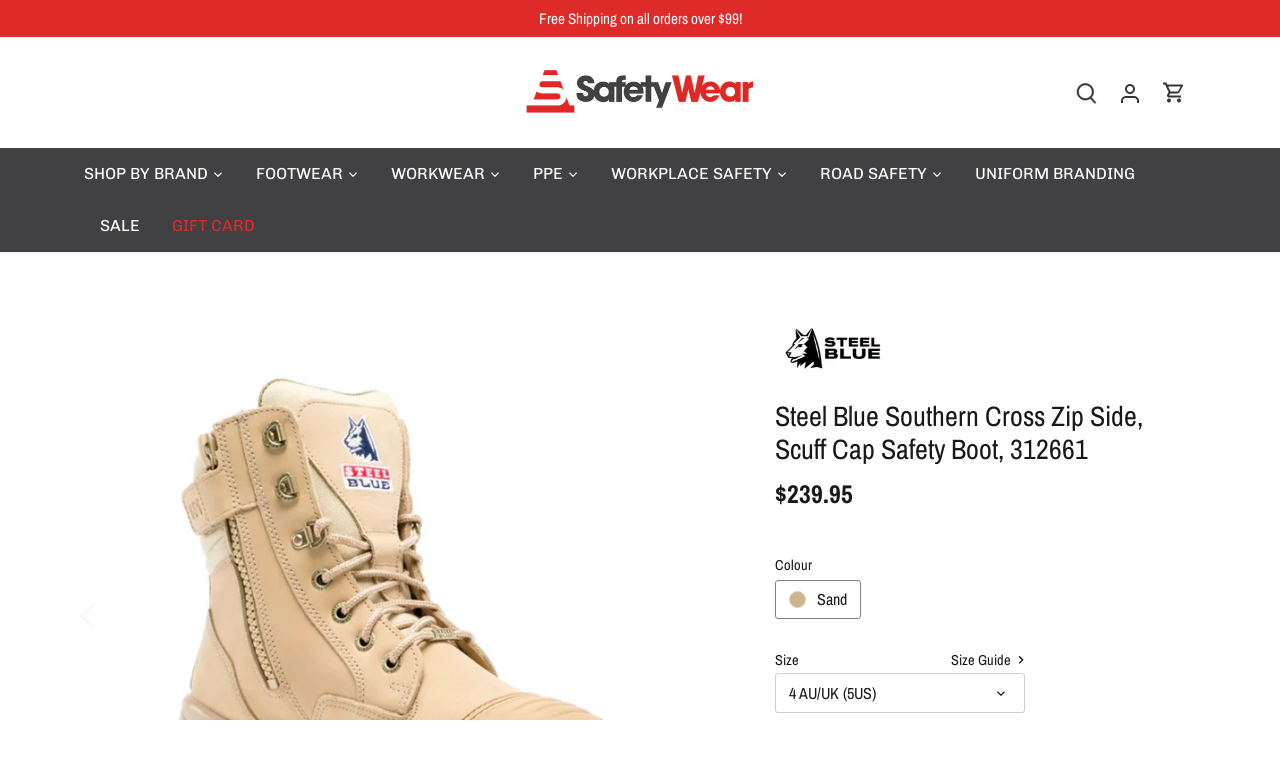

--- FILE ---
content_type: text/html; charset=utf-8
request_url: https://www.safety-wear.com.au/products/steel-blue-southern-cross-zip-scuff-cap-sb312661
body_size: 47484
content:
<!doctype html>
<html class="no-js" lang="en">
<head>
  <!-- Canopy 4.2.2 -->

  <link rel="preload" href="//www.safety-wear.com.au/cdn/shop/t/5/assets/styles.css?v=92180830394763844761755748966" as="style">
  <meta charset="utf-8" />
<meta name="viewport" content="width=device-width,initial-scale=1.0" />
<meta http-equiv="X-UA-Compatible" content="IE=edge">

<link rel="preconnect" href="https://cdn.shopify.com" crossorigin>
<link rel="preconnect" href="https://fonts.shopify.com" crossorigin>
<link rel="preconnect" href="https://monorail-edge.shopifysvc.com"><link rel="preload" as="font" href="//www.safety-wear.com.au/cdn/fonts/archivo_narrow/archivonarrow_n4.5c3bab850a22055c235cf940f895d873a8689d70.woff2" type="font/woff2" crossorigin><link rel="preload" as="font" href="//www.safety-wear.com.au/cdn/fonts/archivo_narrow/archivonarrow_n7.c049bee49aa92b4cfee86dd4e79c9194b8519e2b.woff2" type="font/woff2" crossorigin><link rel="preload" as="font" href="//www.safety-wear.com.au/cdn/fonts/archivo_narrow/archivonarrow_i4.59445c13f0e607542640c8a56f31dcd8ed680cfa.woff2" type="font/woff2" crossorigin><link rel="preload" as="font" href="//www.safety-wear.com.au/cdn/fonts/archivo_narrow/archivonarrow_i7.394cd4c9437ad9084e13f72957e92bfbe366a689.woff2" type="font/woff2" crossorigin><link rel="preload" as="font" href="//www.safety-wear.com.au/cdn/fonts/chivo/chivo_n4.059fadbbf52d9f02350103459eb216e4b24c4661.woff2" type="font/woff2" crossorigin><link rel="preload" as="font" href="//www.safety-wear.com.au/cdn/fonts/archivo_narrow/archivonarrow_n7.c049bee49aa92b4cfee86dd4e79c9194b8519e2b.woff2" type="font/woff2" crossorigin><link rel="preload" as="font" href="//www.safety-wear.com.au/cdn/fonts/tenor_sans/tenorsans_n4.966071a72c28462a9256039d3e3dc5b0cf314f65.woff2" type="font/woff2" crossorigin><link rel="preload" href="//www.safety-wear.com.au/cdn/shop/t/5/assets/vendor.min.js?v=137803223016851922661658335091" as="script">
<link rel="preload" href="//www.safety-wear.com.au/cdn/shop/t/5/assets/theme.js?v=129154844090270201351658335090" as="script"><link rel="canonical" href="https://www.safety-wear.com.au/products/steel-blue-southern-cross-zip-scuff-cap-sb312661" /><link rel="shortcut icon" href="//www.safety-wear.com.au/cdn/shop/files/Safety_Wear_Stacked_Light_Background.png?v=1660644935" type="image/png" /><meta name="description" content="One of Steel Blues most popular styles, the Southern Cross® Zip is a Men’s 150mm ankle work boot with an Industrial Grade Zipper for easy on and easy off at the end of the work day. Available in Nubuck or Full Grain Leather, the Southern Cross® Zip is a popular choice for Construction, Warehouse, Fabricators and Indoor">

  <meta name="theme-color" content="#414042">

  <title>
    Steel Blue Southern Cross Zip Side, Scuff Cap Safety Boot, 312661 &ndash; Safety Wear
  </title>

  <meta property="og:site_name" content="Safety Wear">
<meta property="og:url" content="https://www.safety-wear.com.au/products/steel-blue-southern-cross-zip-scuff-cap-sb312661">
<meta property="og:title" content="Steel Blue Southern Cross Zip Side, Scuff Cap Safety Boot, 312661">
<meta property="og:type" content="product">
<meta property="og:description" content="One of Steel Blues most popular styles, the Southern Cross® Zip is a Men’s 150mm ankle work boot with an Industrial Grade Zipper for easy on and easy off at the end of the work day. Available in Nubuck or Full Grain Leather, the Southern Cross® Zip is a popular choice for Construction, Warehouse, Fabricators and Indoor"><meta property="og:image" content="http://www.safety-wear.com.au/cdn/shop/files/95_1200x1200.png?v=1705210087">
  <meta property="og:image:secure_url" content="https://www.safety-wear.com.au/cdn/shop/files/95_1200x1200.png?v=1705210087">
  <meta property="og:image:width" content="1000">
  <meta property="og:image:height" content="1000"><meta property="og:price:amount" content="239.95">
  <meta property="og:price:currency" content="AUD"><meta name="twitter:card" content="summary_large_image">
<meta name="twitter:title" content="Steel Blue Southern Cross Zip Side, Scuff Cap Safety Boot, 312661">
<meta name="twitter:description" content="One of Steel Blues most popular styles, the Southern Cross® Zip is a Men’s 150mm ankle work boot with an Industrial Grade Zipper for easy on and easy off at the end of the work day. Available in Nubuck or Full Grain Leather, the Southern Cross® Zip is a popular choice for Construction, Warehouse, Fabricators and Indoor">


  <link href="//www.safety-wear.com.au/cdn/shop/t/5/assets/styles.css?v=92180830394763844761755748966" rel="stylesheet" type="text/css" media="all" />

  <script>
    document.documentElement.className = document.documentElement.className.replace('no-js', 'js');
    window.theme = window.theme || {};
    
    theme.money_format_with_code_preference = "${{amount}}";
    
    theme.money_format = "${{amount}}";
    theme.customerIsLoggedIn = false;

    
      theme.shippingCalcMoneyFormat = "${{amount}}";
    

    theme.strings = {
      previous: "Previous",
      next: "Next",
      close: "Close",
      addressError: "Error looking up that address",
      addressNoResults: "No results for that address",
      addressQueryLimit: "You have exceeded the Google API usage limit. Consider upgrading to a \u003ca href=\"https:\/\/developers.google.com\/maps\/premium\/usage-limits\"\u003ePremium Plan\u003c\/a\u003e.",
      authError: "There was a problem authenticating your Google Maps API Key.",
      shippingCalcSubmitButton: "Calculate shipping",
      shippingCalcSubmitButtonDisabled: "Calculating...",
      infiniteScrollCollectionLoading: "Loading more items...",
      infiniteScrollCollectionFinishedMsg : "No more items",
      infiniteScrollBlogLoading: "Loading more articles...",
      infiniteScrollBlogFinishedMsg : "No more articles",
      blogsShowTags: "Show tags",
      priceNonExistent: "Unavailable",
      buttonDefault: "Add to cart",
      buttonNoStock: "Out of stock",
      buttonNoVariant: "Unavailable",
      unitPriceSeparator: " \/ ",
      onlyXLeft: "[[ quantity ]] in stock",
      productAddingToCart: "Adding",
      productAddedToCart: "Added",
      quickbuyAdded: "Added to cart",
      cartSummary: "View cart",
      cartContinue: "Continue shopping",
      colorBoxPrevious: "Previous",
      colorBoxNext: "Next",
      colorBoxClose: "Close",
      imageSlider: "Image slider",
      confirmEmptyCart: "Are you sure you want to empty your cart?",
      inYourCart: "In your cart",
      removeFromCart: "Remove from cart",
      clearAll: "Clear all",
      layout_live_search_see_all: "See all results",
      general_quick_search_pages: "Pages",
      general_quick_search_no_results: "Sorry, we couldn\u0026#39;t find any results",
      products_labels_sold_out: "Sold Out",
      products_labels_sale: "Sale",
      maximumQuantity: "You can only have [quantity] in your cart",
      fullDetails: "Full details",
      cartConfirmRemove: "Are you sure you want to remove this item?"
    };

    theme.routes = {
      root_url: '/',
      account_url: '/account',
      account_login_url: '/account/login',
      account_logout_url: '/account/logout',
      account_recover_url: '/account/recover',
      account_register_url: '/account/register',
      account_addresses_url: '/account/addresses',
      collections_url: '/collections',
      all_products_collection_url: '/collections/all',
      search_url: '/search',
      cart_url: '/cart',
      cart_add_url: '/cart/add',
      cart_change_url: '/cart/change',
      cart_clear_url: '/cart/clear'
    };

    theme.scripts = {
      masonry: "\/\/www.safety-wear.com.au\/cdn\/shop\/t\/5\/assets\/masonry.v3.2.2.min.js?v=70136629540791627221648109367",
      jqueryInfiniteScroll: "\/\/www.safety-wear.com.au\/cdn\/shop\/t\/5\/assets\/jquery.infinitescroll.2.1.0.min.js?v=162864979201917639991648109367",
      underscore: "\/\/cdnjs.cloudflare.com\/ajax\/libs\/underscore.js\/1.6.0\/underscore-min.js",
      shopifyCommon: "\/\/www.safety-wear.com.au\/cdn\/shopifycloud\/storefront\/assets\/themes_support\/shopify_common-5f594365.js",
      jqueryCart: "\/\/www.safety-wear.com.au\/cdn\/shop\/t\/5\/assets\/shipping-calculator.v1.0.min.js?v=20682063813605048711648109368"
    };

    theme.settings = {
      cartType: "drawer-standard",
      openCartDrawerOnMob: true,
      quickBuyType: "hover",
      superscriptDecimals: false,
      currencyCodeEnabled: false
    }
  </script><style data-shopify>
[data-value="WHEAT"] { --swatch-background-color:#da9f55}[data-value="Blue Mirror"] { --swatch-background-color:#62CEEA}[data-value="Blue Reflector"] { --swatch-background-color:#62CEEA}[data-value="Red Mirror"] { --swatch-background-color:#F15A83}[data-value="Red Reflector"] { --swatch-background-color:#F15A83}[data-value="Wheat"] { --swatch-background-color:#da9f55}[data-value="BLACK"] { --swatch-background-color:#000000}[data-value="Black"] { --swatch-background-color:#000000}[data-value="Black Rambler"] { --swatch-background-color:#000000}[data-value="Matte Black"] { --swatch-background-color:#000000}[data-value="SAND"] { --swatch-background-color:#ceb38f}[data-value="Sand"] { --swatch-background-color:#ceb38f}[data-value="NAVY"] { --swatch-background-color:#242b3b}[data-value="Navy"] { --swatch-background-color:#242b3b}[data-value="NAVY/BLACK"] { --swatch-background-color:#242b3b}[data-value="DESERT"] { --swatch-background-color:#a39481}[data-value="Desert"] { --swatch-background-color:#a39481}[data-value="ORANGE / NAVY"] { --swatch-background-color:#eb5629}[data-value="Orange/Navy"] { --swatch-background-color:#eb5629}[data-value="YELLOW / NAVY"] { --swatch-background-color:#c7e341}[data-value="Yellow/Navy"] { --swatch-background-color:#c7e341}[data-value="LIME / NAVY"] { --swatch-background-color:#c7e341}[data-value="Lime/Navy"] { --swatch-background-color:#c7e341}[data-value="LIME"] { --swatch-background-color:#c7e341}[data-value="ORANGE"] { --swatch-background-color:#eb5629}[data-value="Orange"] { --swatch-background-color:#eb5629}[data-value="Pink Marle"] { --swatch-background-image: url(//www.safety-wear.com.au/cdn/shop/files/pinkmarle_png_128x128_crop_center.png?v=17738056476093866643) }[data-value="Black/Pink"] { --swatch-background-image: url(//www.safety-wear.com.au/cdn/shop/files/blackpink_128x128_crop_center.png?v=11467863385480111737) }[data-value="FLURO ORANGE"] { --swatch-background-color:#eb5629}[data-value="Fluro Orange"] { --swatch-background-color:#eb5629}[data-value="HI VIS ORANGE"] { --swatch-background-color:#eb5629}[data-value="FLURO YELLOW"] { --swatch-background-color:#c7e341}[data-value="Fluro Yellow"] { --swatch-background-color:#c7e341}[data-value="STONE"] { --swatch-background-color:#b3957f}[data-value="Stone"] { --swatch-background-color:#b3957f}[data-value="KHAKI"] { --swatch-background-color:#b4a07f}[data-value="Khaki"] { --swatch-background-color:#b4a07f}[data-value="KHAKI/BLACK"] { --swatch-background-color:#b4a07f}[data-value="WHITE"] { --swatch-background-color:#ffffff}[data-value="CHOCOLATE"] { --swatch-background-color:#3c3432}[data-value="Green"] { --swatch-background-color:#525537}[data-value="GREEN"] { --swatch-background-color:#525537}[data-value="OLIVE"] { --swatch-background-color:#525537}[data-value="BLUE"] { --swatch-background-image: url(//www.safety-wear.com.au/cdn/shop/files/blue_128x128_crop_center.png?v=2096) }[data-value="ORANGE"] { --swatch-background-image: url(//www.safety-wear.com.au/cdn/shop/files/orange_128x128_crop_center.PNG?v=2096) }[data-value="GREY MARLE"] { --swatch-background-color:#bbbabf}[data-value="MID GREY"] { --swatch-background-color:#717077}[data-value="GREY"] { --swatch-background-color:#717077}[data-value="Graphite"] { --swatch-background-color:#4e494b}[data-value="CHARCOAL"] { --swatch-background-color:#4e494b}[data-value="Charcoal"] { --swatch-background-color:#4e494b}[data-value="WHITE"] { --swatch-background-color:#ffffff}[data-value="BLUE MEDIT"] { --swatch-background-color:#77baef}[data-value="CAPPUCCINO / MARLE"] { --swatch-background-image: url(//www.safety-wear.com.au/cdn/shop/files/cappuccinomarle_128x128_crop_center.png?v=2878324994009937706) }[data-value="BLACK / MARLE"] { --swatch-background-image: url(//www.safety-wear.com.au/cdn/shop/files/blackmarle_128x128_crop_center.png?v=3427823799461195991) }[data-value="KHAKI GREEN"] { --swatch-background-color:#56562d}[data-value="MULTI-COLOUR"] { --swatch-background-image: url(//www.safety-wear.com.au/cdn/shop/files/multicolour_128x128_crop_center.png?v=11034941085805205164) }[data-value="MULTI COLOUR"] { --swatch-background-image: url(//www.safety-wear.com.au/cdn/shop/files/multicolour_128x128_crop_center.png?v=11034941085805205164) }[data-value="Indigo"] { --swatch-background-color:#171d2d}[data-value="SAFETY GREEN"] { --swatch-background-color:#07b158}[data-value="SAFETY YELLOW"] { --swatch-background-color:#e5ec12}[data-value="BLAZE ORANGE"] { --swatch-background-color:#fc8301}[data-value="BABY PINK"] { --swatch-background-color:#ffd8db}[data-value="CARAMEL"] { --swatch-background-color:#a25521}[data-value="GRAPHITE"] { --swatch-background-color:#35343b}[data-value="COFFEE"] { --swatch-background-color:#a36737}[data-value="CHARCOAL MELANGE"] { --swatch-background-color:#726967}[data-value="Red"] { --swatch-background-color:#b71b1c}[data-value="Blue"] { --swatch-background-color:#1b3e98}[data-value="YELLOW"] { --swatch-background-color:#f0ef0c}[data-value="Bottle Green"] { --swatch-background-color:#035152}[data-value="Smoke"] { --swatch-background-color:#868d97}[data-value="WHITE"] { --swatch-background-color:#ffffff}[data-value="Clear"] { --swatch-background-color:#ffffff}[data-value="SLATE"] { --swatch-background-color:#444444}[data-value="BURNT RED"] { --swatch-background-color:#74171c}[data-value="FIRE RED"] { --swatch-background-color:#a81d26}[data-value="WATERMELON"] { --swatch-background-color:#da727d}[data-value="HOT PINK"] { --swatch-background-color:#fc4580}[data-value="HI VIS LEMON"] { --swatch-background-color:#e1d73f}[data-value="HI VIS LIME"] { --swatch-background-color:#85a238}[data-value="HI VIS YELLOW"] { --swatch-background-color:#c7e341}[data-value="FOOTBALL BLUE"] { --swatch-background-color:#799eb4}[data-value="PURPLE"] { --swatch-background-color:#804f87}[data-value="ORANGE"] { --swatch-background-color:#de4d16}[data-value="13% MARLE"] { --swatch-background-color:#b1afad}[data-value="CHARCOAL MARLE"] { --swatch-background-color:#747474}[data-value="GRAPHITE MARLE"] { --swatch-background-color:#4e4e4e}[data-value="GUNMETAL"] { --swatch-background-color:#5d5452}[data-value="SNOW MARLE"] { --swatch-background-color:#d3d3d3}[data-value="STEEL"] { --swatch-background-color:#40393d}[data-value="ARMY"] { --swatch-background-color:#576253}[data-value="AQUA"] { --swatch-background-color:#01ace0}[data-value="PEA GREEN"] { --swatch-background-color:#30ba5c}[data-value="ROYAL"] { --swatch-background-color:#2054a0}[data-value="Royal"] { --swatch-background-color:#2054a0}[data-value="MAROON"] { --swatch-background-color:#54202b}[data-value="IRIS"] { --swatch-background-color:#669be7}[data-value="LIGHT BLUE"] { --swatch-background-color:#8cacc6}[data-value="Bubblegum"] { --swatch-background-color:#cd88a3}[data-value="DARK NAVY"] { --swatch-background-color:#0f1420}[data-value="DARK GREY"] { --swatch-background-color:#49443e}[data-value="DARK/LIGHT GREY"] { --swatch-background-color:#3d3d3d}[data-value="TORNADO"] { --swatch-background-color:#5f5f64}[data-value="OAK"] { --swatch-background-color:#be7503}[data-value="CAMPER RED"] { --swatch-background-color:#8d1c27}[data-value="Chive"] { --swatch-background-color:#5d6244}[data-value="Grey"] { --swatch-background-color:#7e8186}[data-value="Slate"] { --swatch-background-color:#a59588}[data-value="Winter Brown"] { --swatch-background-color:#474340}[data-value="Brown"] { --swatch-background-color:#474340}[data-value="Claret (Dark Brown)"] { --swatch-background-color:#474340}[data-value="Chestnut Brown"] { --swatch-background-color:#474340}[data-value="Cherry"] { --swatch-background-color:#192b4d}[data-value="Fuchsia"] { --swatch-background-color:#db4a7e}[data-value="DARK HEATHER GREY"] { --swatch-background-color:#747474}[data-value="FERN"] { --swatch-background-color:#706f50}[data-value="Fern"] { --swatch-background-color:#706f50}[data-value="RASPBERRY"] { --swatch-background-color:#ff4caa}[data-value="Raspberry"] { --swatch-background-color:#ff4caa}[data-value="YELLOW / CHARCOAL"] { --swatch-background-color:#c7e341}[data-value="Yellow/Charcoal"] { --swatch-background-color:#c7e341}[data-value="ORANGE / CHARCOAL"] { --swatch-background-color:#eb5629}[data-value="Orange/Charcoal"] { --swatch-background-color:#eb5629}[data-value="Aqua"] { --swatch-background-color:#68bede}[data-value="Horizon"] { --swatch-background-color:#d27b2b}[data-value="Red"] { --swatch-background-color:#b31c33}[data-value="RED CHECK"] { --swatch-background-color:#f51d38}[data-value="Plum"] { --swatch-background-color:#893B63}[data-value="Electric Blue"] { --swatch-background-color:#244F9C}[data-value="Heather Grey"] { --swatch-background-color:#b6b7be}[data-value="White/Green"] { --swatch-background-color:#ffffff}[data-value="Black/Green"] { --swatch-background-color:#000000}[data-value="Light Heather/Grey"] { --swatch-background-color:#747474}[data-value="Clear"] { --swatch-background-color:#E2E2E2}[data-value="Blue Astra"] { --swatch-background-color:#4196F2}[data-value="Natural"] { --swatch-background-color:#EBDCCB}[data-value="Blue/Yellow"] { --swatch-background-color:#424BBE}[data-value="Pink/Grey"] { --swatch-background-color:#FF6BCF}[data-value="Beetle"] { --swatch-background-color:#656752}[data-value="Iron Bark"] { --swatch-background-color:#8D897F}[data-value="Oceanic"] { --swatch-background-color:#1072C8}[data-value="Blue Knight"] { --swatch-background-color:#2A3F7B}[data-value="Lime"] { --swatch-background-color:#c7e341}[data-value="Pink"] { --swatch-background-color:#fc4580}[data-value="Rail Orange"] { --swatch-background-color:#FC7710}[data-value="Blue Medit"] { --swatch-background-color:#73B3EC}[data-value="Fluro Bright"] { --swatch-background-image: url(//www.safety-wear.com.au/cdn/shop/files/Flurobrights_128x128_crop_center.png?v=7424634135887240253) }[data-value="Centuries"] { --swatch-background-image: url(//www.safety-wear.com.au/cdn/shop/files/Centuries_128x128_crop_center.png?v=17852328803053178557) }[data-value="Burst"] { --swatch-background-image: url(//www.safety-wear.com.au/cdn/shop/files/Burst_128x128_crop_center.png?v=12620899934785716876) }[data-value="Beachfront"] { --swatch-background-image: url(//www.safety-wear.com.au/cdn/shop/files/Beachfront_128x128_crop_center.png?v=13393868973524464839) }[data-value="Midnight"] { --swatch-background-color:#262C3D}[data-value="Potent Purple"] { --swatch-background-color:#4C2540}[data-value="Yellow"] { --swatch-background-color:#E6AF23}[data-value="Teal Green"] { --swatch-background-color:#64B2A1}[data-value="Grey Marle"] { --swatch-background-color:#bbbabf}[data-value="Autumn Check"] { --swatch-background-color:#7a504e}[data-value="Mocha Check"] { --swatch-background-color:#8397ac}[data-value="HB Graphite Refill (7030)"] { --swatch-background-color:#4e4e4e}[data-value="H Graphite Refill (7050)"] { --swatch-background-color:#4e4e4e}[data-value="Red Refill (7031)"] { --swatch-background-color:#a81d26}[data-value="White Refill (7032)"] { --swatch-background-color:#ffffff}[data-value="Red / 40"] { --swatch-background-color:#b71b1c}[data-value="Blue / 41"] { --swatch-background-color:#1b3e98}[data-value="Yellow / 44"] { --swatch-background-color:#f0ef0c}[data-value="White / 52"] { --swatch-background-color:#ffffff}[data-value="Green / 36"] { --swatch-background-color:#035152}[data-value="Fluro Orange / 54"] { --swatch-background-color:#eb5629}[data-value="Black / 46"] { --swatch-background-color:#000000}[data-value="Khaki/Black"] { --swatch-background-color:#b4a07f}[data-value="Navy/Black"] { --swatch-background-color:#242b3b}[data-value="Black/Black"] { --swatch-background-color:#000000}[data-value="Khaki Green"] { --swatch-background-color:#6a6433}[data-value="Black/White"] { --swatch-background-color:#000000}[data-value="Dark/Light Grey"] { --swatch-background-color:#4d4f4d}[data-value="Safety Orange"] { --swatch-background-color:#de4d16}[data-value="Charcoal/Black"] { --swatch-background-color:#4b4b4d}[data-value="Clay"] { --swatch-background-color:#C69F7C}</style>
<script>window.performance && window.performance.mark && window.performance.mark('shopify.content_for_header.start');</script><meta name="google-site-verification" content="M2ZL1Sj9nLdigawOV03a4GSuTPMbSFjES_Hp6kj78V4">
<meta name="facebook-domain-verification" content="y42f5kwbe63za9e0fgdwsiwqwphker">
<meta id="shopify-digital-wallet" name="shopify-digital-wallet" content="/59652210893/digital_wallets/dialog">
<meta name="shopify-checkout-api-token" content="54bb8b4d1ec32ff2d78605482466e33a">
<meta id="in-context-paypal-metadata" data-shop-id="59652210893" data-venmo-supported="false" data-environment="production" data-locale="en_US" data-paypal-v4="true" data-currency="AUD">
<link rel="alternate" type="application/json+oembed" href="https://www.safety-wear.com.au/products/steel-blue-southern-cross-zip-scuff-cap-sb312661.oembed">
<script async="async" src="/checkouts/internal/preloads.js?locale=en-AU"></script>
<link rel="preconnect" href="https://shop.app" crossorigin="anonymous">
<script async="async" src="https://shop.app/checkouts/internal/preloads.js?locale=en-AU&shop_id=59652210893" crossorigin="anonymous"></script>
<script id="apple-pay-shop-capabilities" type="application/json">{"shopId":59652210893,"countryCode":"AU","currencyCode":"AUD","merchantCapabilities":["supports3DS"],"merchantId":"gid:\/\/shopify\/Shop\/59652210893","merchantName":"Safety Wear","requiredBillingContactFields":["postalAddress","email","phone"],"requiredShippingContactFields":["postalAddress","email","phone"],"shippingType":"shipping","supportedNetworks":["visa","masterCard","amex","jcb"],"total":{"type":"pending","label":"Safety Wear","amount":"1.00"},"shopifyPaymentsEnabled":true,"supportsSubscriptions":true}</script>
<script id="shopify-features" type="application/json">{"accessToken":"54bb8b4d1ec32ff2d78605482466e33a","betas":["rich-media-storefront-analytics"],"domain":"www.safety-wear.com.au","predictiveSearch":true,"shopId":59652210893,"locale":"en"}</script>
<script>var Shopify = Shopify || {};
Shopify.shop = "belleneon-jewellery.myshopify.com";
Shopify.locale = "en";
Shopify.currency = {"active":"AUD","rate":"1.0"};
Shopify.country = "AU";
Shopify.theme = {"name":"Canopy","id":128633176269,"schema_name":"Canopy","schema_version":"4.2.2","theme_store_id":732,"role":"main"};
Shopify.theme.handle = "null";
Shopify.theme.style = {"id":null,"handle":null};
Shopify.cdnHost = "www.safety-wear.com.au/cdn";
Shopify.routes = Shopify.routes || {};
Shopify.routes.root = "/";</script>
<script type="module">!function(o){(o.Shopify=o.Shopify||{}).modules=!0}(window);</script>
<script>!function(o){function n(){var o=[];function n(){o.push(Array.prototype.slice.apply(arguments))}return n.q=o,n}var t=o.Shopify=o.Shopify||{};t.loadFeatures=n(),t.autoloadFeatures=n()}(window);</script>
<script>
  window.ShopifyPay = window.ShopifyPay || {};
  window.ShopifyPay.apiHost = "shop.app\/pay";
  window.ShopifyPay.redirectState = null;
</script>
<script id="shop-js-analytics" type="application/json">{"pageType":"product"}</script>
<script defer="defer" async type="module" src="//www.safety-wear.com.au/cdn/shopifycloud/shop-js/modules/v2/client.init-shop-cart-sync_WVOgQShq.en.esm.js"></script>
<script defer="defer" async type="module" src="//www.safety-wear.com.au/cdn/shopifycloud/shop-js/modules/v2/chunk.common_C_13GLB1.esm.js"></script>
<script defer="defer" async type="module" src="//www.safety-wear.com.au/cdn/shopifycloud/shop-js/modules/v2/chunk.modal_CLfMGd0m.esm.js"></script>
<script type="module">
  await import("//www.safety-wear.com.au/cdn/shopifycloud/shop-js/modules/v2/client.init-shop-cart-sync_WVOgQShq.en.esm.js");
await import("//www.safety-wear.com.au/cdn/shopifycloud/shop-js/modules/v2/chunk.common_C_13GLB1.esm.js");
await import("//www.safety-wear.com.au/cdn/shopifycloud/shop-js/modules/v2/chunk.modal_CLfMGd0m.esm.js");

  window.Shopify.SignInWithShop?.initShopCartSync?.({"fedCMEnabled":true,"windoidEnabled":true});

</script>
<script>
  window.Shopify = window.Shopify || {};
  if (!window.Shopify.featureAssets) window.Shopify.featureAssets = {};
  window.Shopify.featureAssets['shop-js'] = {"shop-cart-sync":["modules/v2/client.shop-cart-sync_DuR37GeY.en.esm.js","modules/v2/chunk.common_C_13GLB1.esm.js","modules/v2/chunk.modal_CLfMGd0m.esm.js"],"init-fed-cm":["modules/v2/client.init-fed-cm_BucUoe6W.en.esm.js","modules/v2/chunk.common_C_13GLB1.esm.js","modules/v2/chunk.modal_CLfMGd0m.esm.js"],"shop-toast-manager":["modules/v2/client.shop-toast-manager_B0JfrpKj.en.esm.js","modules/v2/chunk.common_C_13GLB1.esm.js","modules/v2/chunk.modal_CLfMGd0m.esm.js"],"init-shop-cart-sync":["modules/v2/client.init-shop-cart-sync_WVOgQShq.en.esm.js","modules/v2/chunk.common_C_13GLB1.esm.js","modules/v2/chunk.modal_CLfMGd0m.esm.js"],"shop-button":["modules/v2/client.shop-button_B_U3bv27.en.esm.js","modules/v2/chunk.common_C_13GLB1.esm.js","modules/v2/chunk.modal_CLfMGd0m.esm.js"],"init-windoid":["modules/v2/client.init-windoid_DuP9q_di.en.esm.js","modules/v2/chunk.common_C_13GLB1.esm.js","modules/v2/chunk.modal_CLfMGd0m.esm.js"],"shop-cash-offers":["modules/v2/client.shop-cash-offers_BmULhtno.en.esm.js","modules/v2/chunk.common_C_13GLB1.esm.js","modules/v2/chunk.modal_CLfMGd0m.esm.js"],"pay-button":["modules/v2/client.pay-button_CrPSEbOK.en.esm.js","modules/v2/chunk.common_C_13GLB1.esm.js","modules/v2/chunk.modal_CLfMGd0m.esm.js"],"init-customer-accounts":["modules/v2/client.init-customer-accounts_jNk9cPYQ.en.esm.js","modules/v2/client.shop-login-button_DJ5ldayH.en.esm.js","modules/v2/chunk.common_C_13GLB1.esm.js","modules/v2/chunk.modal_CLfMGd0m.esm.js"],"avatar":["modules/v2/client.avatar_BTnouDA3.en.esm.js"],"checkout-modal":["modules/v2/client.checkout-modal_pBPyh9w8.en.esm.js","modules/v2/chunk.common_C_13GLB1.esm.js","modules/v2/chunk.modal_CLfMGd0m.esm.js"],"init-shop-for-new-customer-accounts":["modules/v2/client.init-shop-for-new-customer-accounts_BUoCy7a5.en.esm.js","modules/v2/client.shop-login-button_DJ5ldayH.en.esm.js","modules/v2/chunk.common_C_13GLB1.esm.js","modules/v2/chunk.modal_CLfMGd0m.esm.js"],"init-customer-accounts-sign-up":["modules/v2/client.init-customer-accounts-sign-up_CnczCz9H.en.esm.js","modules/v2/client.shop-login-button_DJ5ldayH.en.esm.js","modules/v2/chunk.common_C_13GLB1.esm.js","modules/v2/chunk.modal_CLfMGd0m.esm.js"],"init-shop-email-lookup-coordinator":["modules/v2/client.init-shop-email-lookup-coordinator_CzjY5t9o.en.esm.js","modules/v2/chunk.common_C_13GLB1.esm.js","modules/v2/chunk.modal_CLfMGd0m.esm.js"],"shop-follow-button":["modules/v2/client.shop-follow-button_CsYC63q7.en.esm.js","modules/v2/chunk.common_C_13GLB1.esm.js","modules/v2/chunk.modal_CLfMGd0m.esm.js"],"shop-login-button":["modules/v2/client.shop-login-button_DJ5ldayH.en.esm.js","modules/v2/chunk.common_C_13GLB1.esm.js","modules/v2/chunk.modal_CLfMGd0m.esm.js"],"shop-login":["modules/v2/client.shop-login_B9ccPdmx.en.esm.js","modules/v2/chunk.common_C_13GLB1.esm.js","modules/v2/chunk.modal_CLfMGd0m.esm.js"],"lead-capture":["modules/v2/client.lead-capture_D0K_KgYb.en.esm.js","modules/v2/chunk.common_C_13GLB1.esm.js","modules/v2/chunk.modal_CLfMGd0m.esm.js"],"payment-terms":["modules/v2/client.payment-terms_BWmiNN46.en.esm.js","modules/v2/chunk.common_C_13GLB1.esm.js","modules/v2/chunk.modal_CLfMGd0m.esm.js"]};
</script>
<script>(function() {
  var isLoaded = false;
  function asyncLoad() {
    if (isLoaded) return;
    isLoaded = true;
    var urls = ["https:\/\/media.getmason.io\/api\/modemagic\/loader600f1ef197241dd8853ad2a095acdf97.js?shop=belleneon-jewellery.myshopify.com"];
    for (var i = 0; i < urls.length; i++) {
      var s = document.createElement('script');
      s.type = 'text/javascript';
      s.async = true;
      s.src = urls[i];
      var x = document.getElementsByTagName('script')[0];
      x.parentNode.insertBefore(s, x);
    }
  };
  if(window.attachEvent) {
    window.attachEvent('onload', asyncLoad);
  } else {
    window.addEventListener('load', asyncLoad, false);
  }
})();</script>
<script id="__st">var __st={"a":59652210893,"offset":39600,"reqid":"de1e0112-22bb-4f9c-990b-f44957c98eec-1769632202","pageurl":"www.safety-wear.com.au\/products\/steel-blue-southern-cross-zip-scuff-cap-sb312661","u":"ac6255c39a49","p":"product","rtyp":"product","rid":6738763776205};</script>
<script>window.ShopifyPaypalV4VisibilityTracking = true;</script>
<script id="captcha-bootstrap">!function(){'use strict';const t='contact',e='account',n='new_comment',o=[[t,t],['blogs',n],['comments',n],[t,'customer']],c=[[e,'customer_login'],[e,'guest_login'],[e,'recover_customer_password'],[e,'create_customer']],r=t=>t.map((([t,e])=>`form[action*='/${t}']:not([data-nocaptcha='true']) input[name='form_type'][value='${e}']`)).join(','),a=t=>()=>t?[...document.querySelectorAll(t)].map((t=>t.form)):[];function s(){const t=[...o],e=r(t);return a(e)}const i='password',u='form_key',d=['recaptcha-v3-token','g-recaptcha-response','h-captcha-response',i],f=()=>{try{return window.sessionStorage}catch{return}},m='__shopify_v',_=t=>t.elements[u];function p(t,e,n=!1){try{const o=window.sessionStorage,c=JSON.parse(o.getItem(e)),{data:r}=function(t){const{data:e,action:n}=t;return t[m]||n?{data:e,action:n}:{data:t,action:n}}(c);for(const[e,n]of Object.entries(r))t.elements[e]&&(t.elements[e].value=n);n&&o.removeItem(e)}catch(o){console.error('form repopulation failed',{error:o})}}const l='form_type',E='cptcha';function T(t){t.dataset[E]=!0}const w=window,h=w.document,L='Shopify',v='ce_forms',y='captcha';let A=!1;((t,e)=>{const n=(g='f06e6c50-85a8-45c8-87d0-21a2b65856fe',I='https://cdn.shopify.com/shopifycloud/storefront-forms-hcaptcha/ce_storefront_forms_captcha_hcaptcha.v1.5.2.iife.js',D={infoText:'Protected by hCaptcha',privacyText:'Privacy',termsText:'Terms'},(t,e,n)=>{const o=w[L][v],c=o.bindForm;if(c)return c(t,g,e,D).then(n);var r;o.q.push([[t,g,e,D],n]),r=I,A||(h.body.append(Object.assign(h.createElement('script'),{id:'captcha-provider',async:!0,src:r})),A=!0)});var g,I,D;w[L]=w[L]||{},w[L][v]=w[L][v]||{},w[L][v].q=[],w[L][y]=w[L][y]||{},w[L][y].protect=function(t,e){n(t,void 0,e),T(t)},Object.freeze(w[L][y]),function(t,e,n,w,h,L){const[v,y,A,g]=function(t,e,n){const i=e?o:[],u=t?c:[],d=[...i,...u],f=r(d),m=r(i),_=r(d.filter((([t,e])=>n.includes(e))));return[a(f),a(m),a(_),s()]}(w,h,L),I=t=>{const e=t.target;return e instanceof HTMLFormElement?e:e&&e.form},D=t=>v().includes(t);t.addEventListener('submit',(t=>{const e=I(t);if(!e)return;const n=D(e)&&!e.dataset.hcaptchaBound&&!e.dataset.recaptchaBound,o=_(e),c=g().includes(e)&&(!o||!o.value);(n||c)&&t.preventDefault(),c&&!n&&(function(t){try{if(!f())return;!function(t){const e=f();if(!e)return;const n=_(t);if(!n)return;const o=n.value;o&&e.removeItem(o)}(t);const e=Array.from(Array(32),(()=>Math.random().toString(36)[2])).join('');!function(t,e){_(t)||t.append(Object.assign(document.createElement('input'),{type:'hidden',name:u})),t.elements[u].value=e}(t,e),function(t,e){const n=f();if(!n)return;const o=[...t.querySelectorAll(`input[type='${i}']`)].map((({name:t})=>t)),c=[...d,...o],r={};for(const[a,s]of new FormData(t).entries())c.includes(a)||(r[a]=s);n.setItem(e,JSON.stringify({[m]:1,action:t.action,data:r}))}(t,e)}catch(e){console.error('failed to persist form',e)}}(e),e.submit())}));const S=(t,e)=>{t&&!t.dataset[E]&&(n(t,e.some((e=>e===t))),T(t))};for(const o of['focusin','change'])t.addEventListener(o,(t=>{const e=I(t);D(e)&&S(e,y())}));const B=e.get('form_key'),M=e.get(l),P=B&&M;t.addEventListener('DOMContentLoaded',(()=>{const t=y();if(P)for(const e of t)e.elements[l].value===M&&p(e,B);[...new Set([...A(),...v().filter((t=>'true'===t.dataset.shopifyCaptcha))])].forEach((e=>S(e,t)))}))}(h,new URLSearchParams(w.location.search),n,t,e,['guest_login'])})(!0,!0)}();</script>
<script integrity="sha256-4kQ18oKyAcykRKYeNunJcIwy7WH5gtpwJnB7kiuLZ1E=" data-source-attribution="shopify.loadfeatures" defer="defer" src="//www.safety-wear.com.au/cdn/shopifycloud/storefront/assets/storefront/load_feature-a0a9edcb.js" crossorigin="anonymous"></script>
<script crossorigin="anonymous" defer="defer" src="//www.safety-wear.com.au/cdn/shopifycloud/storefront/assets/shopify_pay/storefront-65b4c6d7.js?v=20250812"></script>
<script data-source-attribution="shopify.dynamic_checkout.dynamic.init">var Shopify=Shopify||{};Shopify.PaymentButton=Shopify.PaymentButton||{isStorefrontPortableWallets:!0,init:function(){window.Shopify.PaymentButton.init=function(){};var t=document.createElement("script");t.src="https://www.safety-wear.com.au/cdn/shopifycloud/portable-wallets/latest/portable-wallets.en.js",t.type="module",document.head.appendChild(t)}};
</script>
<script data-source-attribution="shopify.dynamic_checkout.buyer_consent">
  function portableWalletsHideBuyerConsent(e){var t=document.getElementById("shopify-buyer-consent"),n=document.getElementById("shopify-subscription-policy-button");t&&n&&(t.classList.add("hidden"),t.setAttribute("aria-hidden","true"),n.removeEventListener("click",e))}function portableWalletsShowBuyerConsent(e){var t=document.getElementById("shopify-buyer-consent"),n=document.getElementById("shopify-subscription-policy-button");t&&n&&(t.classList.remove("hidden"),t.removeAttribute("aria-hidden"),n.addEventListener("click",e))}window.Shopify?.PaymentButton&&(window.Shopify.PaymentButton.hideBuyerConsent=portableWalletsHideBuyerConsent,window.Shopify.PaymentButton.showBuyerConsent=portableWalletsShowBuyerConsent);
</script>
<script>
  function portableWalletsCleanup(e){e&&e.src&&console.error("Failed to load portable wallets script "+e.src);var t=document.querySelectorAll("shopify-accelerated-checkout .shopify-payment-button__skeleton, shopify-accelerated-checkout-cart .wallet-cart-button__skeleton"),e=document.getElementById("shopify-buyer-consent");for(let e=0;e<t.length;e++)t[e].remove();e&&e.remove()}function portableWalletsNotLoadedAsModule(e){e instanceof ErrorEvent&&"string"==typeof e.message&&e.message.includes("import.meta")&&"string"==typeof e.filename&&e.filename.includes("portable-wallets")&&(window.removeEventListener("error",portableWalletsNotLoadedAsModule),window.Shopify.PaymentButton.failedToLoad=e,"loading"===document.readyState?document.addEventListener("DOMContentLoaded",window.Shopify.PaymentButton.init):window.Shopify.PaymentButton.init())}window.addEventListener("error",portableWalletsNotLoadedAsModule);
</script>

<script type="module" src="https://www.safety-wear.com.au/cdn/shopifycloud/portable-wallets/latest/portable-wallets.en.js" onError="portableWalletsCleanup(this)" crossorigin="anonymous"></script>
<script nomodule>
  document.addEventListener("DOMContentLoaded", portableWalletsCleanup);
</script>

<link id="shopify-accelerated-checkout-styles" rel="stylesheet" media="screen" href="https://www.safety-wear.com.au/cdn/shopifycloud/portable-wallets/latest/accelerated-checkout-backwards-compat.css" crossorigin="anonymous">
<style id="shopify-accelerated-checkout-cart">
        #shopify-buyer-consent {
  margin-top: 1em;
  display: inline-block;
  width: 100%;
}

#shopify-buyer-consent.hidden {
  display: none;
}

#shopify-subscription-policy-button {
  background: none;
  border: none;
  padding: 0;
  text-decoration: underline;
  font-size: inherit;
  cursor: pointer;
}

#shopify-subscription-policy-button::before {
  box-shadow: none;
}

      </style>

<script>window.performance && window.performance.mark && window.performance.mark('shopify.content_for_header.end');</script>
<link href="https://monorail-edge.shopifysvc.com" rel="dns-prefetch">
<script>(function(){if ("sendBeacon" in navigator && "performance" in window) {try {var session_token_from_headers = performance.getEntriesByType('navigation')[0].serverTiming.find(x => x.name == '_s').description;} catch {var session_token_from_headers = undefined;}var session_cookie_matches = document.cookie.match(/_shopify_s=([^;]*)/);var session_token_from_cookie = session_cookie_matches && session_cookie_matches.length === 2 ? session_cookie_matches[1] : "";var session_token = session_token_from_headers || session_token_from_cookie || "";function handle_abandonment_event(e) {var entries = performance.getEntries().filter(function(entry) {return /monorail-edge.shopifysvc.com/.test(entry.name);});if (!window.abandonment_tracked && entries.length === 0) {window.abandonment_tracked = true;var currentMs = Date.now();var navigation_start = performance.timing.navigationStart;var payload = {shop_id: 59652210893,url: window.location.href,navigation_start,duration: currentMs - navigation_start,session_token,page_type: "product"};window.navigator.sendBeacon("https://monorail-edge.shopifysvc.com/v1/produce", JSON.stringify({schema_id: "online_store_buyer_site_abandonment/1.1",payload: payload,metadata: {event_created_at_ms: currentMs,event_sent_at_ms: currentMs}}));}}window.addEventListener('pagehide', handle_abandonment_event);}}());</script>
<script id="web-pixels-manager-setup">(function e(e,d,r,n,o){if(void 0===o&&(o={}),!Boolean(null===(a=null===(i=window.Shopify)||void 0===i?void 0:i.analytics)||void 0===a?void 0:a.replayQueue)){var i,a;window.Shopify=window.Shopify||{};var t=window.Shopify;t.analytics=t.analytics||{};var s=t.analytics;s.replayQueue=[],s.publish=function(e,d,r){return s.replayQueue.push([e,d,r]),!0};try{self.performance.mark("wpm:start")}catch(e){}var l=function(){var e={modern:/Edge?\/(1{2}[4-9]|1[2-9]\d|[2-9]\d{2}|\d{4,})\.\d+(\.\d+|)|Firefox\/(1{2}[4-9]|1[2-9]\d|[2-9]\d{2}|\d{4,})\.\d+(\.\d+|)|Chrom(ium|e)\/(9{2}|\d{3,})\.\d+(\.\d+|)|(Maci|X1{2}).+ Version\/(15\.\d+|(1[6-9]|[2-9]\d|\d{3,})\.\d+)([,.]\d+|)( \(\w+\)|)( Mobile\/\w+|) Safari\/|Chrome.+OPR\/(9{2}|\d{3,})\.\d+\.\d+|(CPU[ +]OS|iPhone[ +]OS|CPU[ +]iPhone|CPU IPhone OS|CPU iPad OS)[ +]+(15[._]\d+|(1[6-9]|[2-9]\d|\d{3,})[._]\d+)([._]\d+|)|Android:?[ /-](13[3-9]|1[4-9]\d|[2-9]\d{2}|\d{4,})(\.\d+|)(\.\d+|)|Android.+Firefox\/(13[5-9]|1[4-9]\d|[2-9]\d{2}|\d{4,})\.\d+(\.\d+|)|Android.+Chrom(ium|e)\/(13[3-9]|1[4-9]\d|[2-9]\d{2}|\d{4,})\.\d+(\.\d+|)|SamsungBrowser\/([2-9]\d|\d{3,})\.\d+/,legacy:/Edge?\/(1[6-9]|[2-9]\d|\d{3,})\.\d+(\.\d+|)|Firefox\/(5[4-9]|[6-9]\d|\d{3,})\.\d+(\.\d+|)|Chrom(ium|e)\/(5[1-9]|[6-9]\d|\d{3,})\.\d+(\.\d+|)([\d.]+$|.*Safari\/(?![\d.]+ Edge\/[\d.]+$))|(Maci|X1{2}).+ Version\/(10\.\d+|(1[1-9]|[2-9]\d|\d{3,})\.\d+)([,.]\d+|)( \(\w+\)|)( Mobile\/\w+|) Safari\/|Chrome.+OPR\/(3[89]|[4-9]\d|\d{3,})\.\d+\.\d+|(CPU[ +]OS|iPhone[ +]OS|CPU[ +]iPhone|CPU IPhone OS|CPU iPad OS)[ +]+(10[._]\d+|(1[1-9]|[2-9]\d|\d{3,})[._]\d+)([._]\d+|)|Android:?[ /-](13[3-9]|1[4-9]\d|[2-9]\d{2}|\d{4,})(\.\d+|)(\.\d+|)|Mobile Safari.+OPR\/([89]\d|\d{3,})\.\d+\.\d+|Android.+Firefox\/(13[5-9]|1[4-9]\d|[2-9]\d{2}|\d{4,})\.\d+(\.\d+|)|Android.+Chrom(ium|e)\/(13[3-9]|1[4-9]\d|[2-9]\d{2}|\d{4,})\.\d+(\.\d+|)|Android.+(UC? ?Browser|UCWEB|U3)[ /]?(15\.([5-9]|\d{2,})|(1[6-9]|[2-9]\d|\d{3,})\.\d+)\.\d+|SamsungBrowser\/(5\.\d+|([6-9]|\d{2,})\.\d+)|Android.+MQ{2}Browser\/(14(\.(9|\d{2,})|)|(1[5-9]|[2-9]\d|\d{3,})(\.\d+|))(\.\d+|)|K[Aa][Ii]OS\/(3\.\d+|([4-9]|\d{2,})\.\d+)(\.\d+|)/},d=e.modern,r=e.legacy,n=navigator.userAgent;return n.match(d)?"modern":n.match(r)?"legacy":"unknown"}(),u="modern"===l?"modern":"legacy",c=(null!=n?n:{modern:"",legacy:""})[u],f=function(e){return[e.baseUrl,"/wpm","/b",e.hashVersion,"modern"===e.buildTarget?"m":"l",".js"].join("")}({baseUrl:d,hashVersion:r,buildTarget:u}),m=function(e){var d=e.version,r=e.bundleTarget,n=e.surface,o=e.pageUrl,i=e.monorailEndpoint;return{emit:function(e){var a=e.status,t=e.errorMsg,s=(new Date).getTime(),l=JSON.stringify({metadata:{event_sent_at_ms:s},events:[{schema_id:"web_pixels_manager_load/3.1",payload:{version:d,bundle_target:r,page_url:o,status:a,surface:n,error_msg:t},metadata:{event_created_at_ms:s}}]});if(!i)return console&&console.warn&&console.warn("[Web Pixels Manager] No Monorail endpoint provided, skipping logging."),!1;try{return self.navigator.sendBeacon.bind(self.navigator)(i,l)}catch(e){}var u=new XMLHttpRequest;try{return u.open("POST",i,!0),u.setRequestHeader("Content-Type","text/plain"),u.send(l),!0}catch(e){return console&&console.warn&&console.warn("[Web Pixels Manager] Got an unhandled error while logging to Monorail."),!1}}}}({version:r,bundleTarget:l,surface:e.surface,pageUrl:self.location.href,monorailEndpoint:e.monorailEndpoint});try{o.browserTarget=l,function(e){var d=e.src,r=e.async,n=void 0===r||r,o=e.onload,i=e.onerror,a=e.sri,t=e.scriptDataAttributes,s=void 0===t?{}:t,l=document.createElement("script"),u=document.querySelector("head"),c=document.querySelector("body");if(l.async=n,l.src=d,a&&(l.integrity=a,l.crossOrigin="anonymous"),s)for(var f in s)if(Object.prototype.hasOwnProperty.call(s,f))try{l.dataset[f]=s[f]}catch(e){}if(o&&l.addEventListener("load",o),i&&l.addEventListener("error",i),u)u.appendChild(l);else{if(!c)throw new Error("Did not find a head or body element to append the script");c.appendChild(l)}}({src:f,async:!0,onload:function(){if(!function(){var e,d;return Boolean(null===(d=null===(e=window.Shopify)||void 0===e?void 0:e.analytics)||void 0===d?void 0:d.initialized)}()){var d=window.webPixelsManager.init(e)||void 0;if(d){var r=window.Shopify.analytics;r.replayQueue.forEach((function(e){var r=e[0],n=e[1],o=e[2];d.publishCustomEvent(r,n,o)})),r.replayQueue=[],r.publish=d.publishCustomEvent,r.visitor=d.visitor,r.initialized=!0}}},onerror:function(){return m.emit({status:"failed",errorMsg:"".concat(f," has failed to load")})},sri:function(e){var d=/^sha384-[A-Za-z0-9+/=]+$/;return"string"==typeof e&&d.test(e)}(c)?c:"",scriptDataAttributes:o}),m.emit({status:"loading"})}catch(e){m.emit({status:"failed",errorMsg:(null==e?void 0:e.message)||"Unknown error"})}}})({shopId: 59652210893,storefrontBaseUrl: "https://www.safety-wear.com.au",extensionsBaseUrl: "https://extensions.shopifycdn.com/cdn/shopifycloud/web-pixels-manager",monorailEndpoint: "https://monorail-edge.shopifysvc.com/unstable/produce_batch",surface: "storefront-renderer",enabledBetaFlags: ["2dca8a86"],webPixelsConfigList: [{"id":"274432205","configuration":"{\"config\":\"{\\\"pixel_id\\\":\\\"GT-P82GBMB\\\",\\\"target_country\\\":\\\"AU\\\",\\\"gtag_events\\\":[{\\\"type\\\":\\\"purchase\\\",\\\"action_label\\\":\\\"MC-1CPZK3G36M\\\"},{\\\"type\\\":\\\"page_view\\\",\\\"action_label\\\":\\\"MC-1CPZK3G36M\\\"},{\\\"type\\\":\\\"view_item\\\",\\\"action_label\\\":\\\"MC-1CPZK3G36M\\\"}],\\\"enable_monitoring_mode\\\":false}\"}","eventPayloadVersion":"v1","runtimeContext":"OPEN","scriptVersion":"b2a88bafab3e21179ed38636efcd8a93","type":"APP","apiClientId":1780363,"privacyPurposes":[],"dataSharingAdjustments":{"protectedCustomerApprovalScopes":["read_customer_address","read_customer_email","read_customer_name","read_customer_personal_data","read_customer_phone"]}},{"id":"shopify-app-pixel","configuration":"{}","eventPayloadVersion":"v1","runtimeContext":"STRICT","scriptVersion":"0450","apiClientId":"shopify-pixel","type":"APP","privacyPurposes":["ANALYTICS","MARKETING"]},{"id":"shopify-custom-pixel","eventPayloadVersion":"v1","runtimeContext":"LAX","scriptVersion":"0450","apiClientId":"shopify-pixel","type":"CUSTOM","privacyPurposes":["ANALYTICS","MARKETING"]}],isMerchantRequest: false,initData: {"shop":{"name":"Safety Wear","paymentSettings":{"currencyCode":"AUD"},"myshopifyDomain":"belleneon-jewellery.myshopify.com","countryCode":"AU","storefrontUrl":"https:\/\/www.safety-wear.com.au"},"customer":null,"cart":null,"checkout":null,"productVariants":[{"price":{"amount":239.95,"currencyCode":"AUD"},"product":{"title":"Steel Blue Southern Cross Zip Side, Scuff Cap Safety Boot, 312661","vendor":"Steel Blue","id":"6738763776205","untranslatedTitle":"Steel Blue Southern Cross Zip Side, Scuff Cap Safety Boot, 312661","url":"\/products\/steel-blue-southern-cross-zip-scuff-cap-sb312661","type":"Boots"},"id":"47372556763341","image":{"src":"\/\/www.safety-wear.com.au\/cdn\/shop\/files\/95.png?v=1705210087"},"sku":"SB312661_Sand_4","title":"Sand \/ 4 AU\/UK (5US)","untranslatedTitle":"Sand \/ 4 AU\/UK (5US)"},{"price":{"amount":239.95,"currencyCode":"AUD"},"product":{"title":"Steel Blue Southern Cross Zip Side, Scuff Cap Safety Boot, 312661","vendor":"Steel Blue","id":"6738763776205","untranslatedTitle":"Steel Blue Southern Cross Zip Side, Scuff Cap Safety Boot, 312661","url":"\/products\/steel-blue-southern-cross-zip-scuff-cap-sb312661","type":"Boots"},"id":"47372556796109","image":{"src":"\/\/www.safety-wear.com.au\/cdn\/shop\/files\/95.png?v=1705210087"},"sku":"SB312661_Sand_5","title":"Sand \/ 5 AU\/UK (6US)","untranslatedTitle":"Sand \/ 5 AU\/UK (6US)"},{"price":{"amount":239.95,"currencyCode":"AUD"},"product":{"title":"Steel Blue Southern Cross Zip Side, Scuff Cap Safety Boot, 312661","vendor":"Steel Blue","id":"6738763776205","untranslatedTitle":"Steel Blue Southern Cross Zip Side, Scuff Cap Safety Boot, 312661","url":"\/products\/steel-blue-southern-cross-zip-scuff-cap-sb312661","type":"Boots"},"id":"47372556828877","image":{"src":"\/\/www.safety-wear.com.au\/cdn\/shop\/files\/95.png?v=1705210087"},"sku":"SB312661_Sand_6","title":"Sand \/ 6 AU\/UK (7US)","untranslatedTitle":"Sand \/ 6 AU\/UK (7US)"},{"price":{"amount":239.95,"currencyCode":"AUD"},"product":{"title":"Steel Blue Southern Cross Zip Side, Scuff Cap Safety Boot, 312661","vendor":"Steel Blue","id":"6738763776205","untranslatedTitle":"Steel Blue Southern Cross Zip Side, Scuff Cap Safety Boot, 312661","url":"\/products\/steel-blue-southern-cross-zip-scuff-cap-sb312661","type":"Boots"},"id":"47372556861645","image":{"src":"\/\/www.safety-wear.com.au\/cdn\/shop\/files\/95.png?v=1705210087"},"sku":"SB312661_Sand_6.5","title":"Sand \/ 6.5 AU\/UK (7.5US)","untranslatedTitle":"Sand \/ 6.5 AU\/UK (7.5US)"},{"price":{"amount":239.95,"currencyCode":"AUD"},"product":{"title":"Steel Blue Southern Cross Zip Side, Scuff Cap Safety Boot, 312661","vendor":"Steel Blue","id":"6738763776205","untranslatedTitle":"Steel Blue Southern Cross Zip Side, Scuff Cap Safety Boot, 312661","url":"\/products\/steel-blue-southern-cross-zip-scuff-cap-sb312661","type":"Boots"},"id":"47372556894413","image":{"src":"\/\/www.safety-wear.com.au\/cdn\/shop\/files\/95.png?v=1705210087"},"sku":"SB312661_Sand_7","title":"Sand \/ 7 AU\/UK (8US)","untranslatedTitle":"Sand \/ 7 AU\/UK (8US)"},{"price":{"amount":239.95,"currencyCode":"AUD"},"product":{"title":"Steel Blue Southern Cross Zip Side, Scuff Cap Safety Boot, 312661","vendor":"Steel Blue","id":"6738763776205","untranslatedTitle":"Steel Blue Southern Cross Zip Side, Scuff Cap Safety Boot, 312661","url":"\/products\/steel-blue-southern-cross-zip-scuff-cap-sb312661","type":"Boots"},"id":"47372556927181","image":{"src":"\/\/www.safety-wear.com.au\/cdn\/shop\/files\/95.png?v=1705210087"},"sku":"SB312661_Sand_7.5","title":"Sand \/ 7.5 AU\/UK (8.5US)","untranslatedTitle":"Sand \/ 7.5 AU\/UK (8.5US)"},{"price":{"amount":239.95,"currencyCode":"AUD"},"product":{"title":"Steel Blue Southern Cross Zip Side, Scuff Cap Safety Boot, 312661","vendor":"Steel Blue","id":"6738763776205","untranslatedTitle":"Steel Blue Southern Cross Zip Side, Scuff Cap Safety Boot, 312661","url":"\/products\/steel-blue-southern-cross-zip-scuff-cap-sb312661","type":"Boots"},"id":"47372556959949","image":{"src":"\/\/www.safety-wear.com.au\/cdn\/shop\/files\/95.png?v=1705210087"},"sku":"SB312661_Sand_8","title":"Sand \/ 8 AU\/UK (9US)","untranslatedTitle":"Sand \/ 8 AU\/UK (9US)"},{"price":{"amount":239.95,"currencyCode":"AUD"},"product":{"title":"Steel Blue Southern Cross Zip Side, Scuff Cap Safety Boot, 312661","vendor":"Steel Blue","id":"6738763776205","untranslatedTitle":"Steel Blue Southern Cross Zip Side, Scuff Cap Safety Boot, 312661","url":"\/products\/steel-blue-southern-cross-zip-scuff-cap-sb312661","type":"Boots"},"id":"47372556992717","image":{"src":"\/\/www.safety-wear.com.au\/cdn\/shop\/files\/95.png?v=1705210087"},"sku":"SB312661_Sand_8.5","title":"Sand \/ 8.5 AU\/UK (9.5US)","untranslatedTitle":"Sand \/ 8.5 AU\/UK (9.5US)"},{"price":{"amount":239.95,"currencyCode":"AUD"},"product":{"title":"Steel Blue Southern Cross Zip Side, Scuff Cap Safety Boot, 312661","vendor":"Steel Blue","id":"6738763776205","untranslatedTitle":"Steel Blue Southern Cross Zip Side, Scuff Cap Safety Boot, 312661","url":"\/products\/steel-blue-southern-cross-zip-scuff-cap-sb312661","type":"Boots"},"id":"47372557025485","image":{"src":"\/\/www.safety-wear.com.au\/cdn\/shop\/files\/95.png?v=1705210087"},"sku":"SB312661_Sand_9","title":"Sand \/ 9 AU\/UK (10US)","untranslatedTitle":"Sand \/ 9 AU\/UK (10US)"},{"price":{"amount":239.95,"currencyCode":"AUD"},"product":{"title":"Steel Blue Southern Cross Zip Side, Scuff Cap Safety Boot, 312661","vendor":"Steel Blue","id":"6738763776205","untranslatedTitle":"Steel Blue Southern Cross Zip Side, Scuff Cap Safety Boot, 312661","url":"\/products\/steel-blue-southern-cross-zip-scuff-cap-sb312661","type":"Boots"},"id":"47372557058253","image":{"src":"\/\/www.safety-wear.com.au\/cdn\/shop\/files\/95.png?v=1705210087"},"sku":"SB312661_Sand_9.5","title":"Sand \/ 9.5 AU\/UK (10.5US)","untranslatedTitle":"Sand \/ 9.5 AU\/UK (10.5US)"},{"price":{"amount":239.95,"currencyCode":"AUD"},"product":{"title":"Steel Blue Southern Cross Zip Side, Scuff Cap Safety Boot, 312661","vendor":"Steel Blue","id":"6738763776205","untranslatedTitle":"Steel Blue Southern Cross Zip Side, Scuff Cap Safety Boot, 312661","url":"\/products\/steel-blue-southern-cross-zip-scuff-cap-sb312661","type":"Boots"},"id":"47372557091021","image":{"src":"\/\/www.safety-wear.com.au\/cdn\/shop\/files\/95.png?v=1705210087"},"sku":"SB312661_Sand_10","title":"Sand \/ 10 AU\/UK (11US)","untranslatedTitle":"Sand \/ 10 AU\/UK (11US)"},{"price":{"amount":239.95,"currencyCode":"AUD"},"product":{"title":"Steel Blue Southern Cross Zip Side, Scuff Cap Safety Boot, 312661","vendor":"Steel Blue","id":"6738763776205","untranslatedTitle":"Steel Blue Southern Cross Zip Side, Scuff Cap Safety Boot, 312661","url":"\/products\/steel-blue-southern-cross-zip-scuff-cap-sb312661","type":"Boots"},"id":"47372557123789","image":{"src":"\/\/www.safety-wear.com.au\/cdn\/shop\/files\/95.png?v=1705210087"},"sku":"SB312661_Sand_10.5","title":"Sand \/ 10.5 AU\/UK (11.5US)","untranslatedTitle":"Sand \/ 10.5 AU\/UK (11.5US)"},{"price":{"amount":239.95,"currencyCode":"AUD"},"product":{"title":"Steel Blue Southern Cross Zip Side, Scuff Cap Safety Boot, 312661","vendor":"Steel Blue","id":"6738763776205","untranslatedTitle":"Steel Blue Southern Cross Zip Side, Scuff Cap Safety Boot, 312661","url":"\/products\/steel-blue-southern-cross-zip-scuff-cap-sb312661","type":"Boots"},"id":"47372557156557","image":{"src":"\/\/www.safety-wear.com.au\/cdn\/shop\/files\/95.png?v=1705210087"},"sku":"SB312661_Sand_11","title":"Sand \/ 11 AU\/UK (12US)","untranslatedTitle":"Sand \/ 11 AU\/UK (12US)"},{"price":{"amount":239.95,"currencyCode":"AUD"},"product":{"title":"Steel Blue Southern Cross Zip Side, Scuff Cap Safety Boot, 312661","vendor":"Steel Blue","id":"6738763776205","untranslatedTitle":"Steel Blue Southern Cross Zip Side, Scuff Cap Safety Boot, 312661","url":"\/products\/steel-blue-southern-cross-zip-scuff-cap-sb312661","type":"Boots"},"id":"47372557189325","image":{"src":"\/\/www.safety-wear.com.au\/cdn\/shop\/files\/95.png?v=1705210087"},"sku":"SB312661_Sand_11.5","title":"Sand \/ 11.5 AU\/UK (12.5US)","untranslatedTitle":"Sand \/ 11.5 AU\/UK (12.5US)"},{"price":{"amount":239.95,"currencyCode":"AUD"},"product":{"title":"Steel Blue Southern Cross Zip Side, Scuff Cap Safety Boot, 312661","vendor":"Steel Blue","id":"6738763776205","untranslatedTitle":"Steel Blue Southern Cross Zip Side, Scuff Cap Safety Boot, 312661","url":"\/products\/steel-blue-southern-cross-zip-scuff-cap-sb312661","type":"Boots"},"id":"47372557222093","image":{"src":"\/\/www.safety-wear.com.au\/cdn\/shop\/files\/95.png?v=1705210087"},"sku":"SB312661_Sand_12","title":"Sand \/ 12 AU\/UK (13US)","untranslatedTitle":"Sand \/ 12 AU\/UK (13US)"},{"price":{"amount":239.95,"currencyCode":"AUD"},"product":{"title":"Steel Blue Southern Cross Zip Side, Scuff Cap Safety Boot, 312661","vendor":"Steel Blue","id":"6738763776205","untranslatedTitle":"Steel Blue Southern Cross Zip Side, Scuff Cap Safety Boot, 312661","url":"\/products\/steel-blue-southern-cross-zip-scuff-cap-sb312661","type":"Boots"},"id":"47372557254861","image":{"src":"\/\/www.safety-wear.com.au\/cdn\/shop\/files\/95.png?v=1705210087"},"sku":"SB312661_Sand_12.5","title":"Sand \/ 12.5 AU\/UK (13.5US)","untranslatedTitle":"Sand \/ 12.5 AU\/UK (13.5US)"},{"price":{"amount":239.95,"currencyCode":"AUD"},"product":{"title":"Steel Blue Southern Cross Zip Side, Scuff Cap Safety Boot, 312661","vendor":"Steel Blue","id":"6738763776205","untranslatedTitle":"Steel Blue Southern Cross Zip Side, Scuff Cap Safety Boot, 312661","url":"\/products\/steel-blue-southern-cross-zip-scuff-cap-sb312661","type":"Boots"},"id":"47372557287629","image":{"src":"\/\/www.safety-wear.com.au\/cdn\/shop\/files\/95.png?v=1705210087"},"sku":"SB312661_Sand_13","title":"Sand \/ 13 AU\/UK (14US)","untranslatedTitle":"Sand \/ 13 AU\/UK (14US)"},{"price":{"amount":239.95,"currencyCode":"AUD"},"product":{"title":"Steel Blue Southern Cross Zip Side, Scuff Cap Safety Boot, 312661","vendor":"Steel Blue","id":"6738763776205","untranslatedTitle":"Steel Blue Southern Cross Zip Side, Scuff Cap Safety Boot, 312661","url":"\/products\/steel-blue-southern-cross-zip-scuff-cap-sb312661","type":"Boots"},"id":"47372557320397","image":{"src":"\/\/www.safety-wear.com.au\/cdn\/shop\/files\/95.png?v=1705210087"},"sku":"SB312661_Sand_14","title":"Sand \/ 14 AU\/UK (15US)","untranslatedTitle":"Sand \/ 14 AU\/UK (15US)"}],"purchasingCompany":null},},"https://www.safety-wear.com.au/cdn","fcfee988w5aeb613cpc8e4bc33m6693e112",{"modern":"","legacy":""},{"shopId":"59652210893","storefrontBaseUrl":"https:\/\/www.safety-wear.com.au","extensionBaseUrl":"https:\/\/extensions.shopifycdn.com\/cdn\/shopifycloud\/web-pixels-manager","surface":"storefront-renderer","enabledBetaFlags":"[\"2dca8a86\"]","isMerchantRequest":"false","hashVersion":"fcfee988w5aeb613cpc8e4bc33m6693e112","publish":"custom","events":"[[\"page_viewed\",{}],[\"product_viewed\",{\"productVariant\":{\"price\":{\"amount\":239.95,\"currencyCode\":\"AUD\"},\"product\":{\"title\":\"Steel Blue Southern Cross Zip Side, Scuff Cap Safety Boot, 312661\",\"vendor\":\"Steel Blue\",\"id\":\"6738763776205\",\"untranslatedTitle\":\"Steel Blue Southern Cross Zip Side, Scuff Cap Safety Boot, 312661\",\"url\":\"\/products\/steel-blue-southern-cross-zip-scuff-cap-sb312661\",\"type\":\"Boots\"},\"id\":\"47372556763341\",\"image\":{\"src\":\"\/\/www.safety-wear.com.au\/cdn\/shop\/files\/95.png?v=1705210087\"},\"sku\":\"SB312661_Sand_4\",\"title\":\"Sand \/ 4 AU\/UK (5US)\",\"untranslatedTitle\":\"Sand \/ 4 AU\/UK (5US)\"}}]]"});</script><script>
  window.ShopifyAnalytics = window.ShopifyAnalytics || {};
  window.ShopifyAnalytics.meta = window.ShopifyAnalytics.meta || {};
  window.ShopifyAnalytics.meta.currency = 'AUD';
  var meta = {"product":{"id":6738763776205,"gid":"gid:\/\/shopify\/Product\/6738763776205","vendor":"Steel Blue","type":"Boots","handle":"steel-blue-southern-cross-zip-scuff-cap-sb312661","variants":[{"id":47372556763341,"price":23995,"name":"Steel Blue Southern Cross Zip Side, Scuff Cap Safety Boot, 312661 - Sand \/ 4 AU\/UK (5US)","public_title":"Sand \/ 4 AU\/UK (5US)","sku":"SB312661_Sand_4"},{"id":47372556796109,"price":23995,"name":"Steel Blue Southern Cross Zip Side, Scuff Cap Safety Boot, 312661 - Sand \/ 5 AU\/UK (6US)","public_title":"Sand \/ 5 AU\/UK (6US)","sku":"SB312661_Sand_5"},{"id":47372556828877,"price":23995,"name":"Steel Blue Southern Cross Zip Side, Scuff Cap Safety Boot, 312661 - Sand \/ 6 AU\/UK (7US)","public_title":"Sand \/ 6 AU\/UK (7US)","sku":"SB312661_Sand_6"},{"id":47372556861645,"price":23995,"name":"Steel Blue Southern Cross Zip Side, Scuff Cap Safety Boot, 312661 - Sand \/ 6.5 AU\/UK (7.5US)","public_title":"Sand \/ 6.5 AU\/UK (7.5US)","sku":"SB312661_Sand_6.5"},{"id":47372556894413,"price":23995,"name":"Steel Blue Southern Cross Zip Side, Scuff Cap Safety Boot, 312661 - Sand \/ 7 AU\/UK (8US)","public_title":"Sand \/ 7 AU\/UK (8US)","sku":"SB312661_Sand_7"},{"id":47372556927181,"price":23995,"name":"Steel Blue Southern Cross Zip Side, Scuff Cap Safety Boot, 312661 - Sand \/ 7.5 AU\/UK (8.5US)","public_title":"Sand \/ 7.5 AU\/UK (8.5US)","sku":"SB312661_Sand_7.5"},{"id":47372556959949,"price":23995,"name":"Steel Blue Southern Cross Zip Side, Scuff Cap Safety Boot, 312661 - Sand \/ 8 AU\/UK (9US)","public_title":"Sand \/ 8 AU\/UK (9US)","sku":"SB312661_Sand_8"},{"id":47372556992717,"price":23995,"name":"Steel Blue Southern Cross Zip Side, Scuff Cap Safety Boot, 312661 - Sand \/ 8.5 AU\/UK (9.5US)","public_title":"Sand \/ 8.5 AU\/UK (9.5US)","sku":"SB312661_Sand_8.5"},{"id":47372557025485,"price":23995,"name":"Steel Blue Southern Cross Zip Side, Scuff Cap Safety Boot, 312661 - Sand \/ 9 AU\/UK (10US)","public_title":"Sand \/ 9 AU\/UK (10US)","sku":"SB312661_Sand_9"},{"id":47372557058253,"price":23995,"name":"Steel Blue Southern Cross Zip Side, Scuff Cap Safety Boot, 312661 - Sand \/ 9.5 AU\/UK (10.5US)","public_title":"Sand \/ 9.5 AU\/UK (10.5US)","sku":"SB312661_Sand_9.5"},{"id":47372557091021,"price":23995,"name":"Steel Blue Southern Cross Zip Side, Scuff Cap Safety Boot, 312661 - Sand \/ 10 AU\/UK (11US)","public_title":"Sand \/ 10 AU\/UK (11US)","sku":"SB312661_Sand_10"},{"id":47372557123789,"price":23995,"name":"Steel Blue Southern Cross Zip Side, Scuff Cap Safety Boot, 312661 - Sand \/ 10.5 AU\/UK (11.5US)","public_title":"Sand \/ 10.5 AU\/UK (11.5US)","sku":"SB312661_Sand_10.5"},{"id":47372557156557,"price":23995,"name":"Steel Blue Southern Cross Zip Side, Scuff Cap Safety Boot, 312661 - Sand \/ 11 AU\/UK (12US)","public_title":"Sand \/ 11 AU\/UK (12US)","sku":"SB312661_Sand_11"},{"id":47372557189325,"price":23995,"name":"Steel Blue Southern Cross Zip Side, Scuff Cap Safety Boot, 312661 - Sand \/ 11.5 AU\/UK (12.5US)","public_title":"Sand \/ 11.5 AU\/UK (12.5US)","sku":"SB312661_Sand_11.5"},{"id":47372557222093,"price":23995,"name":"Steel Blue Southern Cross Zip Side, Scuff Cap Safety Boot, 312661 - Sand \/ 12 AU\/UK (13US)","public_title":"Sand \/ 12 AU\/UK (13US)","sku":"SB312661_Sand_12"},{"id":47372557254861,"price":23995,"name":"Steel Blue Southern Cross Zip Side, Scuff Cap Safety Boot, 312661 - Sand \/ 12.5 AU\/UK (13.5US)","public_title":"Sand \/ 12.5 AU\/UK (13.5US)","sku":"SB312661_Sand_12.5"},{"id":47372557287629,"price":23995,"name":"Steel Blue Southern Cross Zip Side, Scuff Cap Safety Boot, 312661 - Sand \/ 13 AU\/UK (14US)","public_title":"Sand \/ 13 AU\/UK (14US)","sku":"SB312661_Sand_13"},{"id":47372557320397,"price":23995,"name":"Steel Blue Southern Cross Zip Side, Scuff Cap Safety Boot, 312661 - Sand \/ 14 AU\/UK (15US)","public_title":"Sand \/ 14 AU\/UK (15US)","sku":"SB312661_Sand_14"}],"remote":false},"page":{"pageType":"product","resourceType":"product","resourceId":6738763776205,"requestId":"de1e0112-22bb-4f9c-990b-f44957c98eec-1769632202"}};
  for (var attr in meta) {
    window.ShopifyAnalytics.meta[attr] = meta[attr];
  }
</script>
<script class="analytics">
  (function () {
    var customDocumentWrite = function(content) {
      var jquery = null;

      if (window.jQuery) {
        jquery = window.jQuery;
      } else if (window.Checkout && window.Checkout.$) {
        jquery = window.Checkout.$;
      }

      if (jquery) {
        jquery('body').append(content);
      }
    };

    var hasLoggedConversion = function(token) {
      if (token) {
        return document.cookie.indexOf('loggedConversion=' + token) !== -1;
      }
      return false;
    }

    var setCookieIfConversion = function(token) {
      if (token) {
        var twoMonthsFromNow = new Date(Date.now());
        twoMonthsFromNow.setMonth(twoMonthsFromNow.getMonth() + 2);

        document.cookie = 'loggedConversion=' + token + '; expires=' + twoMonthsFromNow;
      }
    }

    var trekkie = window.ShopifyAnalytics.lib = window.trekkie = window.trekkie || [];
    if (trekkie.integrations) {
      return;
    }
    trekkie.methods = [
      'identify',
      'page',
      'ready',
      'track',
      'trackForm',
      'trackLink'
    ];
    trekkie.factory = function(method) {
      return function() {
        var args = Array.prototype.slice.call(arguments);
        args.unshift(method);
        trekkie.push(args);
        return trekkie;
      };
    };
    for (var i = 0; i < trekkie.methods.length; i++) {
      var key = trekkie.methods[i];
      trekkie[key] = trekkie.factory(key);
    }
    trekkie.load = function(config) {
      trekkie.config = config || {};
      trekkie.config.initialDocumentCookie = document.cookie;
      var first = document.getElementsByTagName('script')[0];
      var script = document.createElement('script');
      script.type = 'text/javascript';
      script.onerror = function(e) {
        var scriptFallback = document.createElement('script');
        scriptFallback.type = 'text/javascript';
        scriptFallback.onerror = function(error) {
                var Monorail = {
      produce: function produce(monorailDomain, schemaId, payload) {
        var currentMs = new Date().getTime();
        var event = {
          schema_id: schemaId,
          payload: payload,
          metadata: {
            event_created_at_ms: currentMs,
            event_sent_at_ms: currentMs
          }
        };
        return Monorail.sendRequest("https://" + monorailDomain + "/v1/produce", JSON.stringify(event));
      },
      sendRequest: function sendRequest(endpointUrl, payload) {
        // Try the sendBeacon API
        if (window && window.navigator && typeof window.navigator.sendBeacon === 'function' && typeof window.Blob === 'function' && !Monorail.isIos12()) {
          var blobData = new window.Blob([payload], {
            type: 'text/plain'
          });

          if (window.navigator.sendBeacon(endpointUrl, blobData)) {
            return true;
          } // sendBeacon was not successful

        } // XHR beacon

        var xhr = new XMLHttpRequest();

        try {
          xhr.open('POST', endpointUrl);
          xhr.setRequestHeader('Content-Type', 'text/plain');
          xhr.send(payload);
        } catch (e) {
          console.log(e);
        }

        return false;
      },
      isIos12: function isIos12() {
        return window.navigator.userAgent.lastIndexOf('iPhone; CPU iPhone OS 12_') !== -1 || window.navigator.userAgent.lastIndexOf('iPad; CPU OS 12_') !== -1;
      }
    };
    Monorail.produce('monorail-edge.shopifysvc.com',
      'trekkie_storefront_load_errors/1.1',
      {shop_id: 59652210893,
      theme_id: 128633176269,
      app_name: "storefront",
      context_url: window.location.href,
      source_url: "//www.safety-wear.com.au/cdn/s/trekkie.storefront.a804e9514e4efded663580eddd6991fcc12b5451.min.js"});

        };
        scriptFallback.async = true;
        scriptFallback.src = '//www.safety-wear.com.au/cdn/s/trekkie.storefront.a804e9514e4efded663580eddd6991fcc12b5451.min.js';
        first.parentNode.insertBefore(scriptFallback, first);
      };
      script.async = true;
      script.src = '//www.safety-wear.com.au/cdn/s/trekkie.storefront.a804e9514e4efded663580eddd6991fcc12b5451.min.js';
      first.parentNode.insertBefore(script, first);
    };
    trekkie.load(
      {"Trekkie":{"appName":"storefront","development":false,"defaultAttributes":{"shopId":59652210893,"isMerchantRequest":null,"themeId":128633176269,"themeCityHash":"12033533659115749520","contentLanguage":"en","currency":"AUD","eventMetadataId":"a9d26165-c405-4bdc-b209-9e7948f52b04"},"isServerSideCookieWritingEnabled":true,"monorailRegion":"shop_domain","enabledBetaFlags":["65f19447","b5387b81"]},"Session Attribution":{},"S2S":{"facebookCapiEnabled":false,"source":"trekkie-storefront-renderer","apiClientId":580111}}
    );

    var loaded = false;
    trekkie.ready(function() {
      if (loaded) return;
      loaded = true;

      window.ShopifyAnalytics.lib = window.trekkie;

      var originalDocumentWrite = document.write;
      document.write = customDocumentWrite;
      try { window.ShopifyAnalytics.merchantGoogleAnalytics.call(this); } catch(error) {};
      document.write = originalDocumentWrite;

      window.ShopifyAnalytics.lib.page(null,{"pageType":"product","resourceType":"product","resourceId":6738763776205,"requestId":"de1e0112-22bb-4f9c-990b-f44957c98eec-1769632202","shopifyEmitted":true});

      var match = window.location.pathname.match(/checkouts\/(.+)\/(thank_you|post_purchase)/)
      var token = match? match[1]: undefined;
      if (!hasLoggedConversion(token)) {
        setCookieIfConversion(token);
        window.ShopifyAnalytics.lib.track("Viewed Product",{"currency":"AUD","variantId":47372556763341,"productId":6738763776205,"productGid":"gid:\/\/shopify\/Product\/6738763776205","name":"Steel Blue Southern Cross Zip Side, Scuff Cap Safety Boot, 312661 - Sand \/ 4 AU\/UK (5US)","price":"239.95","sku":"SB312661_Sand_4","brand":"Steel Blue","variant":"Sand \/ 4 AU\/UK (5US)","category":"Boots","nonInteraction":true,"remote":false},undefined,undefined,{"shopifyEmitted":true});
      window.ShopifyAnalytics.lib.track("monorail:\/\/trekkie_storefront_viewed_product\/1.1",{"currency":"AUD","variantId":47372556763341,"productId":6738763776205,"productGid":"gid:\/\/shopify\/Product\/6738763776205","name":"Steel Blue Southern Cross Zip Side, Scuff Cap Safety Boot, 312661 - Sand \/ 4 AU\/UK (5US)","price":"239.95","sku":"SB312661_Sand_4","brand":"Steel Blue","variant":"Sand \/ 4 AU\/UK (5US)","category":"Boots","nonInteraction":true,"remote":false,"referer":"https:\/\/www.safety-wear.com.au\/products\/steel-blue-southern-cross-zip-scuff-cap-sb312661"});
      }
    });


        var eventsListenerScript = document.createElement('script');
        eventsListenerScript.async = true;
        eventsListenerScript.src = "//www.safety-wear.com.au/cdn/shopifycloud/storefront/assets/shop_events_listener-3da45d37.js";
        document.getElementsByTagName('head')[0].appendChild(eventsListenerScript);

})();</script>
<script
  defer
  src="https://www.safety-wear.com.au/cdn/shopifycloud/perf-kit/shopify-perf-kit-3.1.0.min.js"
  data-application="storefront-renderer"
  data-shop-id="59652210893"
  data-render-region="gcp-us-central1"
  data-page-type="product"
  data-theme-instance-id="128633176269"
  data-theme-name="Canopy"
  data-theme-version="4.2.2"
  data-monorail-region="shop_domain"
  data-resource-timing-sampling-rate="10"
  data-shs="true"
  data-shs-beacon="true"
  data-shs-export-with-fetch="true"
  data-shs-logs-sample-rate="1"
  data-shs-beacon-endpoint="https://www.safety-wear.com.au/api/collect"
></script>
</head><body class="template-product template-sfx-steel-blue-boots "
      data-cc-animate-timeout="80">


  <script>
    document.body.classList.add("cc-animate-enabled");
  </script>


<a class="skip-link visually-hidden" href="#content">Skip to content</a>

<div id="shopify-section-cart-drawer" class="shopify-section">
<div data-section-type="cart-drawer"><div id="cart-summary" class="cart-summary cart-summary--empty cart-summary--drawer-standard ">
    <div class="cart-summary__inner" aria-live="polite">
      <a class="cart-summary__close toggle-cart-summary" href="#">
        <svg fill="#000000" height="24" viewBox="0 0 24 24" width="24" xmlns="http://www.w3.org/2000/svg">
  <title>Left</title>
  <path d="M15.41 16.09l-4.58-4.59 4.58-4.59L14 5.5l-6 6 6 6z"/><path d="M0-.5h24v24H0z" fill="none"/>
</svg>
        <span class="beside-svg">Continue shopping</span>
      </a>

      <div class="cart-summary__header cart-summary__section">
        <h5 class="cart-summary__title">Your Order</h5>
        
      </div>

      
        <div class="cart-summary__empty">
          <div class="cart-summary__section">
            <p>You have no items in your cart</p>
          </div>
        </div>
      

      
<div class="cart-summary__promo-products-title cart-summary__section  border-top">
            <h6 class="cart-summary__item-list-header__title" id="cart-summary-promo-heading">You might like</h6>
            
          </div>

          <div class="cart-summary__promo-products ">
            <div class="cart-summary__section"><div class="cart-summary-item">
                          <div class="cart-summary-item__image">
                            <a href="/products/fxd-sk1-5-pack-work-socks">
                              <img src="//www.safety-wear.com.au/cdn/shop/products/SK-1_MULTI_GREEN_PAIR_01_750x_e1cc1995-57d3-494d-bb87-aae8f2688413_50x.jpg?v=1629853920" alt=""
                                  srcset="//www.safety-wear.com.au/cdn/shop/products/SK-1_MULTI_GREEN_PAIR_01_750x_e1cc1995-57d3-494d-bb87-aae8f2688413_50x.jpg?v=1629853920 50w,
                                          //www.safety-wear.com.au/cdn/shop/products/SK-1_MULTI_GREEN_PAIR_01_750x_e1cc1995-57d3-494d-bb87-aae8f2688413_100x.jpg?v=1629853920 100w" sizes="50px"/>
                            </a>
                          </div>
                          <div class="cart-summary-item__detail">
                            <div class="cart-summary-item__title-variant">
                              <a class="cart-summary-item__title" href="/products/fxd-sk1-5-pack-work-socks">FXD SK1 WORK SOCKS 5-PACK</a></div>

                            <div class="cart-summary-item__price">
                              

                              
                                <span class="cart-summary-item__price-current theme-money">$29.95
</span>
                              

                            </div>

                            
                              
                                <form method="post" action="/cart/add" id="product_form_6739033882829" accept-charset="UTF-8" class="product-form product-form--mini" enctype="multipart/form-data" data-ajax-add-to-cart="true" data-product-id="6739033882829"><input type="hidden" name="form_type" value="product" /><input type="hidden" name="utf8" value="✓" />
                                  <input type="hidden" name="quantity" value="1" />
                                  <input type="hidden" name="id" value="40046965489869" />
                                  <button type="submit" name="add" class="btn product-add">Add to cart</button>
                                <input type="hidden" name="product-id" value="6739033882829" /><input type="hidden" name="section-id" value="cart-drawer" /></form>
                              
                            
                          </div>
                        </div><div class="cart-summary-item">
                          <div class="cart-summary-item__image">
                            <a href="/products/hard-yakka-cotton-crew-work-socks-5-pack-y20035">
                              <img src="//www.safety-wear.com.au/cdn/shop/products/NewProject_24_3519cd35-f6a5-4e79-a889-90110723cebb_50x.png?v=1656938159" alt=""
                                  srcset="//www.safety-wear.com.au/cdn/shop/products/NewProject_24_3519cd35-f6a5-4e79-a889-90110723cebb_50x.png?v=1656938159 50w,
                                          //www.safety-wear.com.au/cdn/shop/products/NewProject_24_3519cd35-f6a5-4e79-a889-90110723cebb_100x.png?v=1656938159 100w" sizes="50px"/>
                            </a>
                          </div>
                          <div class="cart-summary-item__detail">
                            <div class="cart-summary-item__title-variant">
                              <a class="cart-summary-item__title" href="/products/hard-yakka-cotton-crew-work-socks-5-pack-y20035">Hard Yakka Cotton Socks 5-Pack, Y20035</a></div>

                            <div class="cart-summary-item__price">
                              

                              
                                <span class="cart-summary-item__price-current theme-money">$24.95
</span>
                              

                            </div>

                            
                              <div class="product-form">
                                
                                  <a class="quick-buy btn" href="/products/hard-yakka-cotton-crew-work-socks-5-pack-y20035" data-product-id="6741392326861">Show options</a>
                                  <script type="text/template" class="quickbuy-placeholder-template" data-product-id="6741392326861">
<div class="quickbuy-form placeholder">
  <span class="loading-spinner"></span>
</div>
</script>

                                
                              </div>
                            
                          </div>
                        </div></div>
          </div>
      

      
    </div>
    <script type="application/json" id="LimitedCartJson">
      {
        "items": []
      }
    </script>
  </div><!-- /#cart-summary -->
</div>



</div>

<div id="page-wrap">
  <div id="page-wrap-inner">
    <a id="page-overlay" href="#" aria-controls="mobile-nav" aria-label="Close navigation"></a>

    <div id="page-wrap-content">
      <div id="shopify-section-announcement-bar" class="shopify-section section-announcement-bar"><div class="announcement-bar " data-cc-animate data-section-type="announcement-bar">
				<div class="container">
					<div class="announcement-bar__inner">
<div class="announcement-bar__spacer desktop-only"></div><div class="announcement-bar__text"><span class="announcement-bar__text__inner">Free Shipping on all orders over $99!</span></div><div class="localization localization--header announcement-bar__spacer">
								<form method="post" action="/localization" id="localization_form_header" accept-charset="UTF-8" class="selectors-form" enctype="multipart/form-data"><input type="hidden" name="form_type" value="localization" /><input type="hidden" name="utf8" value="✓" /><input type="hidden" name="_method" value="put" /><input type="hidden" name="return_to" value="/products/steel-blue-southern-cross-zip-scuff-cap-sb312661" /></form>
							</div></div>
				</div>
			</div>
</div>
      <div id="shopify-section-header" class="shopify-section section-header"><style data-shopify>.logo img {
		width: 170px;
  }

  @media (min-width: 768px) {
		.logo img {
				width: 250px;
		}
  }</style>
  

  

  <div class="header-container" data-section-type="header" itemscope itemtype="http://schema.org/Organization" data-cc-animate data-is-sticky="false"><div class="page-header layout-center using-compact-mobile-logo">
      <div class="toolbar-container">
        <div class="container">
          <div id="toolbar" class="toolbar cf
        	toolbar--three-cols-xs
					toolbar--three-cols
			    ">

            <div class="toolbar-left 
						">
              <div class="mobile-toolbar">
                <a class="toggle-mob-nav" href="#" aria-controls="mobile-nav" aria-label="Open navigation">
                  <span></span>
                  <span></span>
                  <span></span>
                </a>
              </div>
            </div>

            
              <div class="toolbar-center ">
                
                  <div class="toolbar-logo toolbar-logo--large">
                    
    <div class="logo align-center">
      <meta itemprop="name" content="Safety Wear">
      
        
        <a href="/" itemprop="url">
          <img src="//www.safety-wear.com.au/cdn/shop/files/1_c7855705-126d-425c-9e89-91396eaa453d_500x.png?v=1659696010"
							 width="1219"
							 height="319"
               class="logo-desktop"
               alt="" itemprop="logo"/>

          
            <img src="//www.safety-wear.com.au/cdn/shop/files/1_c7855705-126d-425c-9e89-91396eaa453d_500x.png?v=1659696010" width="1219"
								 height="319" class="logo-mobile" alt=""/>
          
        </a>
      
    </div>
  
                  </div></div>
            

            <div class="toolbar-right ">
              

              <div class="toolbar-icons">
                
                

                
                  <div class="hidden-search-container">
										<div class="hidden-search-container__veil"></div>
                    <a href="/search" data-show-search-form class="toolbar-search toolbar-search--icon" aria-label="Search">
                      <svg width="19px" height="21px" viewBox="0 0 19 21" version="1.1" xmlns="http://www.w3.org/2000/svg" xmlns:xlink="http://www.w3.org/1999/xlink">
  <g stroke="currentColor" stroke-width="0.5">
    <g transform="translate(0.000000, 0.472222)">
      <path d="M14.3977778,14.0103889 L19,19.0422222 L17.8135556,20.0555556 L13.224,15.0385 C11.8019062,16.0671405 10.0908414,16.619514 8.33572222,16.6165556 C3.73244444,16.6165556 0,12.8967778 0,8.30722222 C0,3.71766667 3.73244444,0 8.33572222,0 C12.939,0 16.6714444,3.71977778 16.6714444,8.30722222 C16.6739657,10.4296993 15.859848,12.4717967 14.3977778,14.0103889 Z M8.33572222,15.0585556 C12.0766111,15.0585556 15.1081667,12.0365 15.1081667,8.30827778 C15.1081667,4.58005556 12.0766111,1.558 8.33572222,1.558 C4.59483333,1.558 1.56327778,4.58005556 1.56327778,8.30827778 C1.56327778,12.0365 4.59483333,15.0585556 8.33572222,15.0585556 Z"></path>
    </g>
  </g>
</svg>

                    </a>
                    
<div class="main-search
			
			"

         data-live-search="true"
         data-live-search-price="true"
         data-live-search-vendor="true"
         data-live-search-meta="true"
         data-show-sold-out-label="false"
         data-show-sale-label="true">

      <div class="main-search__container ">
        <form class="main-search__form" action="/search" method="get" autocomplete="off">
          <input type="hidden" name="type" value="product" />
          <input type="hidden" name="options[prefix]" value="last" />
          <input class="main-search__input" type="text" name="q" autocomplete="off" value="" placeholder="Search..." aria-label="Search Store" />
					
          <button type="submit" aria-label="Submit"><svg width="19px" height="21px" viewBox="0 0 19 21" version="1.1" xmlns="http://www.w3.org/2000/svg" xmlns:xlink="http://www.w3.org/1999/xlink">
  <g stroke="currentColor" stroke-width="0.5">
    <g transform="translate(0.000000, 0.472222)">
      <path d="M14.3977778,14.0103889 L19,19.0422222 L17.8135556,20.0555556 L13.224,15.0385 C11.8019062,16.0671405 10.0908414,16.619514 8.33572222,16.6165556 C3.73244444,16.6165556 0,12.8967778 0,8.30722222 C0,3.71766667 3.73244444,0 8.33572222,0 C12.939,0 16.6714444,3.71977778 16.6714444,8.30722222 C16.6739657,10.4296993 15.859848,12.4717967 14.3977778,14.0103889 Z M8.33572222,15.0585556 C12.0766111,15.0585556 15.1081667,12.0365 15.1081667,8.30827778 C15.1081667,4.58005556 12.0766111,1.558 8.33572222,1.558 C4.59483333,1.558 1.56327778,4.58005556 1.56327778,8.30827778 C1.56327778,12.0365 4.59483333,15.0585556 8.33572222,15.0585556 Z"></path>
    </g>
  </g>
</svg>
</button>
        </form>

        <div class="main_search__popup">
          <div class="main-search__results"></div>
          <div class="main-search__footer-buttons">
            <div class="all-results-container"></div>
            <a class="main-search__results-close-link btn alt outline" href="#">
              Close
            </a>
          </div>
        </div>
      </div>
    </div>
  
                  </div>
                

                
                  <a href="/account" class="toolbar-account" aria-label="Account">
                    <svg aria-hidden="true" focusable="false" viewBox="0 0 24 24">
  <path d="M20 21v-2a4 4 0 0 0-4-4H8a4 4 0 0 0-4 4v2"/>
  <circle cx="12" cy="7" r="4"/>
</svg>

                  </a>
                

                <span class="toolbar-cart">
								<a class="current-cart toggle-cart-summary"
                   href="/cart" title="Go to cart">
									
									<span class="current-cart-icon current-cart-icon--cart">
										
                      <svg xmlns="http://www.w3.org/2000/svg" xmlns:xlink="http://www.w3.org/1999/xlink" version="1.1" width="24" height="24"
     viewBox="0 0 24 24">
  <path d="M17,18A2,2 0 0,1 19,20A2,2 0 0,1 17,22C15.89,22 15,21.1 15,20C15,18.89 15.89,18 17,18M1,2H4.27L5.21,4H20A1,1 0 0,1 21,5C21,5.17 20.95,5.34 20.88,5.5L17.3,11.97C16.96,12.58 16.3,13 15.55,13H8.1L7.2,14.63L7.17,14.75A0.25,0.25 0 0,0 7.42,15H19V17H7C5.89,17 5,16.1 5,15C5,14.65 5.09,14.32 5.24,14.04L6.6,11.59L3,4H1V2M7,18A2,2 0 0,1 9,20A2,2 0 0,1 7,22C5.89,22 5,21.1 5,20C5,18.89 5.89,18 7,18M16,11L18.78,6H6.14L8.5,11H16Z"/>
</svg>

                    

                    
									</span>
								</a>
							</span>
              </div>
            </div>
          </div>

          
        </div>
      </div>

      <div class="container nav-container">
        <div class="logo-nav ">
          

          
            
<nav class="main-nav cf desktop align-center"
     data-col-limit="6"
     aria-label="Primary navigation"><ul>
    
<li class="nav-item first dropdown drop-norm">

        <a class="nav-item-link" href="/pages/shop-by-brand-new" aria-haspopup="true" aria-expanded="false">
          <span class="nav-item-link-title">SHOP BY BRAND</span>
          <svg fill="#000000" height="24" viewBox="0 0 24 24" width="24" xmlns="http://www.w3.org/2000/svg">
    <path d="M7.41 7.84L12 12.42l4.59-4.58L18 9.25l-6 6-6-6z"/>
    <path d="M0-.75h24v24H0z" fill="none"/>
</svg>
        </a>

        

          

          <div class="sub-nav">
            <div class="sub-nav-inner">
              <ul class="sub-nav-list">
                

                <li class="sub-nav-item">
                  <a class="sub-nav-item-link" href="/collections/bamboo-textiles" data-img="//www.safety-wear.com.au/cdn/shop/products/Black_e9f0ec1f-0d0a-4f5e-98b0-624d137bb210_400x.jpg?v=1660560254" >
                    <span class="sub-nav-item-link-title">BAMBOO TEXTILES</span>
                    
                  </a>

                  
                </li>

                

                <li class="sub-nav-item">
                  <a class="sub-nav-item-link" href="/collections/bata" data-img="//www.safety-wear.com.au/cdn/shop/collections/BataIndustrials_logo_boot_proposition_onwhite_pantone_400x.png?v=1648268435" >
                    <span class="sub-nav-item-link-title">BATA</span>
                    
                  </a>

                  
                </li>

                

                <li class="sub-nav-item">
                  <a class="sub-nav-item-link" href="/collections/bisley" data-img="//www.safety-wear.com.au/cdn/shop/collections/New_Project_9_400x.png?v=1652439339" >
                    <span class="sub-nav-item-link-title">BISLEY</span>
                    
                  </a>

                  
                </li>

                

                <li class="sub-nav-item">
                  <a class="sub-nav-item-link" href="/collections/blundstone" data-img="//www.safety-wear.com.au/cdn/shop/files/600_1_bbc8b16b-10e6-4b35-ae1c-1260987fb272_400x.png?v=1704423244" >
                    <span class="sub-nav-item-link-title">BLUNDSTONE</span>
                    
                  </a>

                  
                </li>

                

                <li class="sub-nav-item">
                  <a class="sub-nav-item-link" href="/collections/bolle" data-img="//www.safety-wear.com.au/cdn/shop/files/PSSMERCP10-01_400x.webp?v=1764288073" >
                    <span class="sub-nav-item-link-title">BOLLE</span>
                    
                  </a>

                  
                </li>

                

                <li class="sub-nav-item">
                  <a class="sub-nav-item-link" href="/collections/cat" data-img="//www.safety-wear.com.au/cdn/shop/products/1510493.12130_6_400x.jpg?v=1673948288" >
                    <span class="sub-nav-item-link-title">CAT</span>
                    
                  </a>

                  
                </li>

                

                <li class="sub-nav-item">
                  <a class="sub-nav-item-link" href="/collections/eezneez" data-img="//www.safety-wear.com.au/cdn/shop/products/NewProject-2021-10-01T203338.074_400x.png?v=1633084412" >
                    <span class="sub-nav-item-link-title">EEZNEEZ</span>
                    
                  </a>

                  
                </li>

                

                <li class="sub-nav-item">
                  <a class="sub-nav-item-link" href="/collections/fast-aid" data-img="//www.safety-wear.com.au/cdn/shop/files/FAR2C10_1000x_f1ec7be3-8e0c-492a-9252-fde11851890b_400x.webp?v=1742263157" >
                    <span class="sub-nav-item-link-title">FAST AID</span>
                    
                  </a>

                  
                </li>

                

                <li class="sub-nav-item">
                  <a class="sub-nav-item-link" href="/collections/flexfit" data-img="//www.safety-wear.com.au/cdn/shop/products/NewProject-2021-09-29T193609.733_400x.png?v=1632908874" >
                    <span class="sub-nav-item-link-title">FLEXFIT</span>
                    
                  </a>

                  
                </li>

                

                <li class="sub-nav-item">
                  <a class="sub-nav-item-link" href="/collections/fxd" data-img="//www.safety-wear.com.au/cdn/shop/collections/fxd_400x.jpg?v=1629614553" >
                    <span class="sub-nav-item-link-title">FXD</span>
                    
                  </a>

                  
                </li>

                

                <li class="sub-nav-item">
                  <a class="sub-nav-item-link" href="/collections/hard-yakka" data-img="//www.safety-wear.com.au/cdn/shop/collections/hardyakka_logo_400x.jpg?v=1660629684" >
                    <span class="sub-nav-item-link-title">HARD YAKKA</span>
                    
                  </a>

                  
                </li>

                

                <li class="sub-nav-item">
                  <a class="sub-nav-item-link" href="/collections/howard-leight" data-img="//www.safety-wear.com.au/cdn/shop/products/NewProject-2021-09-01T103659.073_51abefa0-7fd9-4109-93bd-8a656c3df9bc_400x.png?v=1630457635" >
                    <span class="sub-nav-item-link-title">HOWARD LEIGHT</span>
                    
                  </a>

                  
                </li>

                

                <li class="sub-nav-item">
                  <a class="sub-nav-item-link" href="/collections/humphrey-law" data-img="//www.safety-wear.com.au/cdn/shop/products/NewProject_93_400x.png?v=1630801980" >
                    <span class="sub-nav-item-link-title">HUMPHREY LAW</span>
                    
                  </a>

                  
                </li>

                

                <li class="sub-nav-item">
                  <a class="sub-nav-item-link" href="/collections/huski" data-img="//www.safety-wear.com.au/cdn/shop/products/NewProject-2021-09-14T184110.463_400x.png?v=1631608879" >
                    <span class="sub-nav-item-link-title">HUSKI</span>
                    
                  </a>

                  
                </li>

                

                <li class="sub-nav-item">
                  <a class="sub-nav-item-link" href="/collections/jbs-wear" data-img="//www.safety-wear.com.au/cdn/shop/products/BLACK_400x.jpg?v=1631355666" >
                    <span class="sub-nav-item-link-title">JB'S WEAR</span>
                    
                  </a>

                  
                </li>

                

                <li class="sub-nav-item">
                  <a class="sub-nav-item-link" href="/collections/john-deere" data-img="//www.safety-wear.com.au/cdn/shop/products/JOHNDEEREBLACKCAP_400x.png?v=1668654123" >
                    <span class="sub-nav-item-link-title">JOHN DEERE</span>
                    
                  </a>

                  
                </li>

                

                <li class="sub-nav-item">
                  <a class="sub-nav-item-link" href="/collections/king-gee" data-img="//www.safety-wear.com.au/cdn/shop/products/NewProject_66_400x.png?v=1630403183" >
                    <span class="sub-nav-item-link-title">KING GEE</span>
                    
                  </a>

                  
                </li>

                

                <li class="sub-nav-item">
                  <a class="sub-nav-item-link" href="/collections/mongrel" data-img="//www.safety-wear.com.au/cdn/shop/products/390080_Profile_400x.jpg?v=1648459007" >
                    <span class="sub-nav-item-link-title">MONGREL</span>
                    
                  </a>

                  
                </li>

                

                <li class="sub-nav-item">
                  <a class="sub-nav-item-link" href="/collections/msa" data-img="//www.safety-wear.com.au/cdn/shop/products/NewProject-2021-08-31T115223.214_400x.png?v=1630375798" >
                    <span class="sub-nav-item-link-title">MSA</span>
                    
                  </a>

                  
                </li>

                

                <li class="sub-nav-item">
                  <a class="sub-nav-item-link" href="/collections/oliver" data-img="//www.safety-wear.com.au/cdn/shop/products/NewProject-2021-08-25T133038.720_400x.png?v=1629862281" >
                    <span class="sub-nav-item-link-title">OLIVER</span>
                    
                  </a>

                  
                </li>

                

                <li class="sub-nav-item">
                  <a class="sub-nav-item-link" href="/collections/pica" data-img="//www.safety-wear.com.au/cdn/shop/collections/New_Project_3_400x.png?v=1630133102" >
                    <span class="sub-nav-item-link-title">PICA</span>
                    
                  </a>

                  
                </li>

                

                <li class="sub-nav-item">
                  <a class="sub-nav-item-link" href="/collections/pro-1" data-img="//www.safety-wear.com.au/cdn/shop/collections/ProChoice-Logo_V2_2019_400x.jpg?v=1632104434" >
                    <span class="sub-nav-item-link-title">PRO</span>
                    
                  </a>

                  
                </li>

                

                <li class="sub-nav-item">
                  <a class="sub-nav-item-link" href="/collections/rainbird" data-img="//www.safety-wear.com.au/cdn/shop/collections/RGB_RBWLogo_Primary_Pos_M-Storm_lrg_400x.png?v=1708600180" >
                    <span class="sub-nav-item-link-title">RAINBIRD</span>
                    
                  </a>

                  
                </li>

                

                <li class="sub-nav-item">
                  <a class="sub-nav-item-link" href="/collections/redback" data-img="//www.safety-wear.com.au/cdn/shop/files/UAOKUSAOK_720x_9cbd0d1c-af88-40f1-99ac-78a5c2876085_400x.webp?v=1733880602" >
                    <span class="sub-nav-item-link-title">REDBACK</span>
                    
                  </a>

                  
                </li>

                

                <li class="sub-nav-item">
                  <a class="sub-nav-item-link" href="/collections/safestyle" data-img="//www.safety-wear.com.au/cdn/shop/files/Fusions-R-Black_PolarisedUV400Lens_02Angle750px_400x.jpg?v=1707796293" >
                    <span class="sub-nav-item-link-title">SAFESTYLE</span>
                    
                  </a>

                  
                </li>

                

                <li class="sub-nav-item">
                  <a class="sub-nav-item-link" href="/collections/snickers-workwear" data-img="//www.safety-wear.com.au/cdn/shop/files/6143-2004.jpg_Original_637293315861800000_400x.jpg?v=1740014612" >
                    <span class="sub-nav-item-link-title">SNICKERS WORKWEAR</span>
                    
                  </a>

                  
                </li>

                

                <li class="sub-nav-item">
                  <a class="sub-nav-item-link" href="/collections/steel-blue" data-img="//www.safety-wear.com.au/cdn/shop/collections/STEEL_BLUE_LOGO_2022_suite_CMYK__Full_Colour_-_Secondary_2513764418_400x.png?v=1648268542" >
                    <span class="sub-nav-item-link-title">STEEL BLUE</span>
                    
                  </a>

                  
                </li>

                

                <li class="sub-nav-item">
                  <a class="sub-nav-item-link" href="/collections/sundstrom-1" data-img="//www.safety-wear.com.au/cdn/shop/products/NewProject-2021-08-30T113852.002_400x.png?v=1630287610" >
                    <span class="sub-nav-item-link-title">SUNDSTROM</span>
                    
                  </a>

                  
                </li>

                
              </ul><ul class="sub-nav-list sub-nav-image">
                  <li class="sub-nav-item">
                    <a class="sub-nav-item-link" href="/collections/hard-yakka">
                      <div class="sub-nav-item-image"><div class="rimage-outer-wrapper" style="max-width: 1000px">
  <div class="rimage-wrapper lazyload--placeholder" style="padding-top:100.0%">
    
    <img class="rimage__image "
       data-lazy-src="//www.safety-wear.com.au/cdn/shop/files/New_Project_70_{width}x.png?v=1660629794"
       loading="lazy"
       alt=""
       width="1000"
       height="1000"
       >

    <noscript>
      
      <img src="//www.safety-wear.com.au/cdn/shop/files/New_Project_70_1024x1024.png?v=1660629794" alt="" class="rimage__image ">
    </noscript>
  </div>
</div>

</div>
                      <div class="sub-nav-item-image-title"></div>
                    </a>
                  </li>
                </ul><ul class="sub-nav-list sub-nav-image">
                  <li class="sub-nav-item">
                    <a class="sub-nav-item-link" href="/collections/fxd">
                      <div class="sub-nav-item-image"><div class="rimage-outer-wrapper" style="max-width: 1000px">
  <div class="rimage-wrapper lazyload--placeholder" style="padding-top:100.0%">
    
    <img class="rimage__image "
       data-lazy-src="//www.safety-wear.com.au/cdn/shop/files/New_Project_72_{width}x.png?v=1660630579"
       loading="lazy"
       alt=""
       width="1000"
       height="1000"
       >

    <noscript>
      
      <img src="//www.safety-wear.com.au/cdn/shop/files/New_Project_72_1024x1024.png?v=1660630579" alt="" class="rimage__image ">
    </noscript>
  </div>
</div>

</div>
                      <div class="sub-nav-item-image-title"></div>
                    </a>
                  </li>
                </ul></div>
          </div>
        
      </li><li class="nav-item dropdown drop-norm">

        <a class="nav-item-link" href="/collections/footwear" aria-haspopup="true" aria-expanded="false">
          <span class="nav-item-link-title">FOOTWEAR</span>
          <svg fill="#000000" height="24" viewBox="0 0 24 24" width="24" xmlns="http://www.w3.org/2000/svg">
    <path d="M7.41 7.84L12 12.42l4.59-4.58L18 9.25l-6 6-6-6z"/>
    <path d="M0-.75h24v24H0z" fill="none"/>
</svg>
        </a>

        

          

          <div class="sub-nav">
            <div class="sub-nav-inner">
              <ul class="sub-nav-list">
                

                <li class="sub-nav-item">
                  <a class="sub-nav-item-link" href="/collections/safety" data-img="//www.safety-wear.com.au/cdn/shop/files/73_400x.png?v=1705046916" >
                    <span class="sub-nav-item-link-title">SAFETY</span>
                    
                  </a>

                  
                </li>

                

                <li class="sub-nav-item">
                  <a class="sub-nav-item-link" href="/collections/non-safety" data-img="//www.safety-wear.com.au/cdn/shop/files/600_1_bbc8b16b-10e6-4b35-ae1c-1260987fb272_400x.png?v=1704423244" >
                    <span class="sub-nav-item-link-title">NON-SAFETY</span>
                    
                  </a>

                  
                </li>

                

                <li class="sub-nav-item">
                  <a class="sub-nav-item-link" href="/collections/zip-sided" data-img="//www.safety-wear.com.au/cdn/shop/products/WB2WHEAT-2_400x.png?v=1648461212" >
                    <span class="sub-nav-item-link-title">ZIP SIDED</span>
                    
                  </a>

                  
                </li>

                

                <li class="sub-nav-item">
                  <a class="sub-nav-item-link" href="/collections/lace-up" data-img="//www.safety-wear.com.au/cdn/shop/files/UAOKUSAOK_720x_9cbd0d1c-af88-40f1-99ac-78a5c2876085_400x.webp?v=1733880602" >
                    <span class="sub-nav-item-link-title">LACE UP</span>
                    
                  </a>

                  
                </li>

                

                <li class="sub-nav-item">
                  <a class="sub-nav-item-link" href="/collections/elastic-sided" data-img="//www.safety-wear.com.au/cdn/shop/products/Hercules_1_900x_da90d366-4dc7-4ffa-bbc1-c48f127b6e1d_400x.webp?v=1658486462" >
                    <span class="sub-nav-item-link-title">ELASTIC SIDED</span>
                    
                  </a>

                  
                </li>

                

                <li class="sub-nav-item">
                  <a class="sub-nav-item-link" href="/collections/joggers" data-img="//www.safety-wear.com.au/cdn/shop/products/390080_Profile_400x.jpg?v=1648459007" >
                    <span class="sub-nav-item-link-title">JOGGERS</span>
                    
                  </a>

                  
                </li>

                

                <li class="sub-nav-item">
                  <a class="sub-nav-item-link" href="/collections/gumboots" data-img="//www.safety-wear.com.au/cdn/shop/files/7_9bf47202-27d5-4ec3-87ee-87b23c716891_400x.png?v=1709030832" >
                    <span class="sub-nav-item-link-title">GUMBOOTS</span>
                    
                  </a>

                  
                </li>

                

                <li class="sub-nav-item">
                  <a class="sub-nav-item-link" href="/collections/composite-toe" data-img="//www.safety-wear.com.au/cdn/shop/products/WB2WHEAT-2_400x.png?v=1648461212" >
                    <span class="sub-nav-item-link-title">COMPOSITE TOE</span>
                    
                  </a>

                  
                </li>

                

                <li class="sub-nav-item">
                  <a class="sub-nav-item-link" href="/collections/ladies-1" data-img="//www.safety-wear.com.au/cdn/shop/files/55_400x.png?v=1704874058" >
                    <span class="sub-nav-item-link-title">LADIES</span>
                    
                  </a>

                  
                </li>

                

                <li class="sub-nav-item">
                  <a class="sub-nav-item-link" href="/collections/kids" data-img="//www.safety-wear.com.au/cdn/shop/files/19_400x.png?v=1704452697" >
                    <span class="sub-nav-item-link-title">KIDS</span>
                    
                  </a>

                  
                </li>

                

                <li class="sub-nav-item">
                  <a class="sub-nav-item-link" href="/collections/accessories-boots" data-img="//www.safety-wear.com.au/cdn/shop/products/MongrelSuedeProtector_400x.png?v=1648458688" >
                    <span class="sub-nav-item-link-title">ACCESSORIES</span>
                    
                  </a>

                  
                </li>

                

                <li class="sub-nav-item">
                  <a class="sub-nav-item-link" href="/collections/socks" data-img="//www.safety-wear.com.au/cdn/shop/products/SK-1_MULTI_GREEN_PAIR_01_750x_e1cc1995-57d3-494d-bb87-aae8f2688413_400x.jpg?v=1629853920" >
                    <span class="sub-nav-item-link-title">SOCKS</span>
                    
                  </a>

                  
                </li>

                
              </ul><ul class="sub-nav-list sub-nav-image">
                  <li class="sub-nav-item">
                    <a class="sub-nav-item-link" href="/collections/safety">
                      <div class="sub-nav-item-image"><div class="rimage-outer-wrapper" style="max-width: 1000px">
  <div class="rimage-wrapper lazyload--placeholder" style="padding-top:100.0%">
    
    <img class="rimage__image "
       data-lazy-src="//www.safety-wear.com.au/cdn/shop/files/New_Project_87_{width}x.png?v=1660782283"
       loading="lazy"
       alt=""
       width="1000"
       height="1000"
       >

    <noscript>
      
      <img src="//www.safety-wear.com.au/cdn/shop/files/New_Project_87_1024x1024.png?v=1660782283" alt="" class="rimage__image ">
    </noscript>
  </div>
</div>

</div>
                      <div class="sub-nav-item-image-title"></div>
                    </a>
                  </li>
                </ul><ul class="sub-nav-list sub-nav-image">
                  <li class="sub-nav-item">
                    <a class="sub-nav-item-link" href="/collections/non-safety">
                      <div class="sub-nav-item-image"><div class="rimage-outer-wrapper" style="max-width: 1000px">
  <div class="rimage-wrapper lazyload--placeholder" style="padding-top:100.0%">
    
    <img class="rimage__image "
       data-lazy-src="//www.safety-wear.com.au/cdn/shop/files/New_Project_80_{width}x.png?v=1660647502"
       loading="lazy"
       alt=""
       width="1000"
       height="1000"
       >

    <noscript>
      
      <img src="//www.safety-wear.com.au/cdn/shop/files/New_Project_80_1024x1024.png?v=1660647502" alt="" class="rimage__image ">
    </noscript>
  </div>
</div>

</div>
                      <div class="sub-nav-item-image-title"></div>
                    </a>
                  </li>
                </ul><ul class="sub-nav-list sub-nav-image">
                  <li class="sub-nav-item">
                    <a class="sub-nav-item-link" href="/collections/joggers">
                      <div class="sub-nav-item-image"><div class="rimage-outer-wrapper" style="max-width: 1000px">
  <div class="rimage-wrapper lazyload--placeholder" style="padding-top:100.0%">
    
    <img class="rimage__image "
       data-lazy-src="//www.safety-wear.com.au/cdn/shop/files/New_Project_82_{width}x.png?v=1660647781"
       loading="lazy"
       alt=""
       width="1000"
       height="1000"
       >

    <noscript>
      
      <img src="//www.safety-wear.com.au/cdn/shop/files/New_Project_82_1024x1024.png?v=1660647781" alt="" class="rimage__image ">
    </noscript>
  </div>
</div>

</div>
                      <div class="sub-nav-item-image-title"></div>
                    </a>
                  </li>
                </ul></div>
          </div>
        
      </li><li class="nav-item dropdown drop-norm">

        <a class="nav-item-link" href="/collections/workwear" aria-haspopup="true" aria-expanded="false">
          <span class="nav-item-link-title">WORKWEAR</span>
          <svg fill="#000000" height="24" viewBox="0 0 24 24" width="24" xmlns="http://www.w3.org/2000/svg">
    <path d="M7.41 7.84L12 12.42l4.59-4.58L18 9.25l-6 6-6-6z"/>
    <path d="M0-.75h24v24H0z" fill="none"/>
</svg>
        </a>

        

          

          <div class="sub-nav">
            <div class="sub-nav-inner">
              <ul class="sub-nav-list">
                

                <li class="sub-nav-item">
                  <a class="sub-nav-item-link" href="/collections/accessories-1" data-img="//www.safety-wear.com.au/cdn/shop/files/Knee_Pad_400x.png?v=1718319512" >
                    <span class="sub-nav-item-link-title">ACCESSORIES</span>
                    
                  </a>

                  
                </li>

                

                <li class="sub-nav-item">
                  <a class="sub-nav-item-link" href="/collections/coveralls" data-img="//www.safety-wear.com.au/cdn/shop/products/Y01555KHAKI_400x.png?v=1720658390" >
                    <span class="sub-nav-item-link-title">COVERALLS</span>
                    
                  </a>

                  
                </li>

                

                <li class="sub-nav-item">
                  <a class="sub-nav-item-link" href="/collections/hats-beanies" data-img="//www.safety-wear.com.au/cdn/shop/files/CH29_Black_l_400x.jpg?v=1708688390" >
                    <span class="sub-nav-item-link-title">HATS & BEANIES</span>
                    
                  </a>

                  
                </li>

                

                <li class="sub-nav-item">
                  <a class="sub-nav-item-link" href="/collections/hi-vis" data-img="//www.safety-wear.com.au/cdn/shop/files/860_400x.jpg?v=1715670275" >
                    <span class="sub-nav-item-link-title">HI VIS</span>
                    
                  </a>

                  
                </li>

                

                <li class="sub-nav-item">
                  <a class="sub-nav-item-link" href="/collections/jackets" data-img="//www.safety-wear.com.au/cdn/shop/products/NewProject-2021-09-01T140731.590_400x.png?v=1630469259" >
                    <span class="sub-nav-item-link-title">JACKETS</span>
                    
                  </a>

                  
                </li>

                

                <li class="sub-nav-item">
                  <a class="sub-nav-item-link" href="/collections/jeans" data-img="//www.safety-wear.com.au/cdn/shop/products/NewProject-2021-09-22T143729.196_400x.png?v=1721257542" >
                    <span class="sub-nav-item-link-title">JEANS</span>
                    
                  </a>

                  
                </li>

                

                <li class="sub-nav-item">
                  <a class="sub-nav-item-link" href="/collections/jumpers-hoodies" data-img="//www.safety-wear.com.au/cdn/shop/files/169_400x.png?v=1714441040" >
                    <span class="sub-nav-item-link-title">JUMPERS & HOODIES</span>
                    
                  </a>

                  
                </li>

                

                <li class="sub-nav-item">
                  <a class="sub-nav-item-link" href="/collections/ladies" data-img="//www.safety-wear.com.au/cdn/shop/collections/42DAE6C6-4098-45FB-A3D9-B7FE8605C586_400x.jpg?v=1630012381" >
                    <span class="sub-nav-item-link-title">LADIES</span>
                    
                  </a>

                  
                </li>

                

                <li class="sub-nav-item">
                  <a class="sub-nav-item-link" href="/collections/pants" data-img="//www.safety-wear.com.au/cdn/shop/files/2452_400x.jpg?v=1715670863" >
                    <span class="sub-nav-item-link-title">PANTS</span>
                    
                  </a>

                  
                </li>

                

                <li class="sub-nav-item">
                  <a class="sub-nav-item-link" href="/collections/shirts" data-img="//www.safety-wear.com.au/cdn/shop/products/FXDLSH1_1_400x.png?v=1660977198" >
                    <span class="sub-nav-item-link-title">SHIRTS</span>
                    
                  </a>

                  
                </li>

                

                <li class="sub-nav-item">
                  <a class="sub-nav-item-link" href="/collections/shorts" data-img="//www.safety-wear.com.au/cdn/shop/files/628_400x.jpg?v=1715672480" >
                    <span class="sub-nav-item-link-title">SHORTS</span>
                    
                  </a>

                  
                </li>

                

                <li class="sub-nav-item">
                  <a class="sub-nav-item-link" href="/collections/socks-underwear" data-img="//www.safety-wear.com.au/cdn/shop/products/SK-1_MULTI_GREEN_PAIR_01_750x_e1cc1995-57d3-494d-bb87-aae8f2688413_400x.jpg?v=1629853920" >
                    <span class="sub-nav-item-link-title">SOCKS & UNDERWEAR</span>
                    
                  </a>

                  
                </li>

                

                <li class="sub-nav-item">
                  <a class="sub-nav-item-link" href="/collections/t-shirts-polos" data-img="//www.safety-wear.com.au/cdn/shop/products/BLACK_400x.jpg?v=1631355666" >
                    <span class="sub-nav-item-link-title">T-SHIRTS & POLOS</span>
                    
                  </a>

                  
                </li>

                

                <li class="sub-nav-item">
                  <a class="sub-nav-item-link" href="/collections/vest" data-img="//www.safety-wear.com.au/cdn/shop/products/BEVANVEST-8492-NAVY-FORMFRONT_400x.jpg?v=1648357878" >
                    <span class="sub-nav-item-link-title">VESTS</span>
                    
                  </a>

                  
                </li>

                

                <li class="sub-nav-item">
                  <a class="sub-nav-item-link" href="/collections/waterproof" data-img="//www.safety-wear.com.au/cdn/shop/files/HEALY4IN1JACKET_VEST-8581-FLUOROORANGE-NAVY-FORMORANGE-TRILOGY_400x.jpg?v=1708592494" >
                    <span class="sub-nav-item-link-title">WATERPROOF</span>
                    
                  </a>

                  
                </li>

                
              </ul><ul class="sub-nav-list sub-nav-image">
                  <li class="sub-nav-item">
                    <a class="sub-nav-item-link" href="/collections/ladies">
                      <div class="sub-nav-item-image"><div class="rimage-outer-wrapper" style="max-width: 1000px">
  <div class="rimage-wrapper lazyload--placeholder" style="padding-top:100.0%">
    
    <img class="rimage__image "
       data-lazy-src="//www.safety-wear.com.au/cdn/shop/files/New_Project_84_{width}x.png?v=1660732846"
       loading="lazy"
       alt=""
       width="1000"
       height="1000"
       >

    <noscript>
      
      <img src="//www.safety-wear.com.au/cdn/shop/files/New_Project_84_1024x1024.png?v=1660732846" alt="" class="rimage__image ">
    </noscript>
  </div>
</div>

</div>
                      <div class="sub-nav-item-image-title"></div>
                    </a>
                  </li>
                </ul><ul class="sub-nav-list sub-nav-image">
                  <li class="sub-nav-item">
                    <a class="sub-nav-item-link" href="/collections/shorts">
                      <div class="sub-nav-item-image"><div class="rimage-outer-wrapper" style="max-width: 1000px">
  <div class="rimage-wrapper lazyload--placeholder" style="padding-top:100.0%">
    
    <img class="rimage__image "
       data-lazy-src="//www.safety-wear.com.au/cdn/shop/files/New_Project_86_{width}x.png?v=1660733220"
       loading="lazy"
       alt=""
       width="1000"
       height="1000"
       >

    <noscript>
      
      <img src="//www.safety-wear.com.au/cdn/shop/files/New_Project_86_1024x1024.png?v=1660733220" alt="" class="rimage__image ">
    </noscript>
  </div>
</div>

</div>
                      <div class="sub-nav-item-image-title"></div>
                    </a>
                  </li>
                </ul></div>
          </div>
        
      </li><li class="nav-item dropdown drop-norm">

        <a class="nav-item-link" href="/collections/ppe" aria-haspopup="true" aria-expanded="false">
          <span class="nav-item-link-title">PPE</span>
          <svg fill="#000000" height="24" viewBox="0 0 24 24" width="24" xmlns="http://www.w3.org/2000/svg">
    <path d="M7.41 7.84L12 12.42l4.59-4.58L18 9.25l-6 6-6-6z"/>
    <path d="M0-.75h24v24H0z" fill="none"/>
</svg>
        </a>

        

          

          <div class="sub-nav">
            <div class="sub-nav-inner">
              <ul class="sub-nav-list">
                

                <li class="sub-nav-item">
                  <a class="sub-nav-item-link" href="/collections/body-protection" data-img="//www.safety-wear.com.au/cdn/shop/files/tyvek-500-xpert-coveralls_400x.jpg?v=1689636761" >
                    <span class="sub-nav-item-link-title">BODY PROTECTION</span>
                    
                  </a>

                  
                </li>

                

                <li class="sub-nav-item">
                  <a class="sub-nav-item-link" href="/collections/ear-protection" data-img="//www.safety-wear.com.au/cdn/shop/products/NewProject-2021-09-01T103659.073_51abefa0-7fd9-4109-93bd-8a656c3df9bc_400x.png?v=1630457635" >
                    <span class="sub-nav-item-link-title">EAR PROTECTION</span>
                    
                  </a>

                  
                </li>

                

                <li class="sub-nav-item">
                  <a class="sub-nav-item-link" href="/collections/eye-protection" data-img="//www.safety-wear.com.au/cdn/shop/files/01sccu_400x.jpg?v=1708689380" >
                    <span class="sub-nav-item-link-title">EYE PROTECTION</span>
                    
                  </a>

                  
                </li>

                

                <li class="sub-nav-item">
                  <a class="sub-nav-item-link" href="/collections/gloves-hand-protection" data-img="//www.safety-wear.com.au/cdn/shop/products/NewProject-2021-09-09T105254.343_400x.png?v=1631148874" >
                    <span class="sub-nav-item-link-title">GLOVES & HAND PROTECTION</span>
                    
                  </a>

                  
                </li>

                

                <li class="sub-nav-item">
                  <a class="sub-nav-item-link" href="/collections/head-face-protection" data-img="//www.safety-wear.com.au/cdn/shop/products/NewProject-2021-09-09T114953.050_400x.png?v=1631152516" >
                    <span class="sub-nav-item-link-title">HEAD & FACE PROTECTION</span>
                    
                  </a>

                  
                </li>

                

                <li class="sub-nav-item">
                  <a class="sub-nav-item-link" href="/collections/height-safety" data-img="//www.safety-wear.com.au/cdn/shop/products/NewProject-2021-09-10T133721.446_400x.png?v=1631246351" >
                    <span class="sub-nav-item-link-title">HEIGHT SAFETY</span>
                    
                  </a>

                  
                </li>

                

                <li class="sub-nav-item">
                  <a class="sub-nav-item-link" href="/collections/respiratory-protection" data-img="//www.safety-wear.com.au/cdn/shop/products/NewProject-2021-09-08T193744.701_400x.png?v=1631093891" >
                    <span class="sub-nav-item-link-title">RESPIRATORY PROTECTION</span>
                    
                  </a>

                  
                </li>

                

                <li class="sub-nav-item">
                  <a class="sub-nav-item-link" href="/collections/snake-protection" data-img="//www.safety-wear.com.au/cdn/shop/products/NewProject_59_9454704b-afee-4a1a-b8fd-337359c4ded1_400x.png?v=1666854251" >
                    <span class="sub-nav-item-link-title">SNAKE PROTECITON</span>
                    
                  </a>

                  
                </li>

                

                <li class="sub-nav-item">
                  <a class="sub-nav-item-link" href="/collections/welding" data-img="//www.safety-wear.com.au/cdn/shop/products/NewProject-2021-09-09T110856.670_400x.png?v=1631149916" >
                    <span class="sub-nav-item-link-title">WELDING</span>
                    
                  </a>

                  
                </li>

                
              </ul><ul class="sub-nav-list sub-nav-image">
                  <li class="sub-nav-item">
                    <a class="sub-nav-item-link" href="/collections/ear-protection">
                      <div class="sub-nav-item-image"><div class="rimage-outer-wrapper" style="max-width: 1000px">
  <div class="rimage-wrapper lazyload--placeholder" style="padding-top:100.0%">
    
    <img class="rimage__image "
       data-lazy-src="//www.safety-wear.com.au/cdn/shop/files/New_Project_88_{width}x.png?v=1660782505"
       loading="lazy"
       alt=""
       width="1000"
       height="1000"
       >

    <noscript>
      
      <img src="//www.safety-wear.com.au/cdn/shop/files/New_Project_88_1024x1024.png?v=1660782505" alt="" class="rimage__image ">
    </noscript>
  </div>
</div>

</div>
                      <div class="sub-nav-item-image-title"></div>
                    </a>
                  </li>
                </ul><ul class="sub-nav-list sub-nav-image">
                  <li class="sub-nav-item">
                    <a class="sub-nav-item-link" href="/collections/gloves-hand-protection">
                      <div class="sub-nav-item-image"><div class="rimage-outer-wrapper" style="max-width: 1000px">
  <div class="rimage-wrapper lazyload--placeholder" style="padding-top:100.0%">
    
    <img class="rimage__image "
       data-lazy-src="//www.safety-wear.com.au/cdn/shop/files/New_Project_89_{width}x.png?v=1660782623"
       loading="lazy"
       alt=""
       width="1000"
       height="1000"
       >

    <noscript>
      
      <img src="//www.safety-wear.com.au/cdn/shop/files/New_Project_89_1024x1024.png?v=1660782623" alt="" class="rimage__image ">
    </noscript>
  </div>
</div>

</div>
                      <div class="sub-nav-item-image-title"></div>
                    </a>
                  </li>
                </ul><ul class="sub-nav-list sub-nav-image">
                  <li class="sub-nav-item">
                    <a class="sub-nav-item-link" href="/collections/head-face-protection">
                      <div class="sub-nav-item-image"><div class="rimage-outer-wrapper" style="max-width: 1000px">
  <div class="rimage-wrapper lazyload--placeholder" style="padding-top:100.0%">
    
    <img class="rimage__image "
       data-lazy-src="//www.safety-wear.com.au/cdn/shop/files/New_Project_90_{width}x.png?v=1660783266"
       loading="lazy"
       alt=""
       width="1000"
       height="1000"
       >

    <noscript>
      
      <img src="//www.safety-wear.com.au/cdn/shop/files/New_Project_90_1024x1024.png?v=1660783266" alt="" class="rimage__image ">
    </noscript>
  </div>
</div>

</div>
                      <div class="sub-nav-item-image-title"></div>
                    </a>
                  </li>
                </ul></div>
          </div>
        
      </li><li class="nav-item dropdown drop-norm">

        <a class="nav-item-link" href="/collections/workplace-safety" aria-haspopup="true" aria-expanded="false">
          <span class="nav-item-link-title">WORKPLACE SAFETY</span>
          <svg fill="#000000" height="24" viewBox="0 0 24 24" width="24" xmlns="http://www.w3.org/2000/svg">
    <path d="M7.41 7.84L12 12.42l4.59-4.58L18 9.25l-6 6-6-6z"/>
    <path d="M0-.75h24v24H0z" fill="none"/>
</svg>
        </a>

        

          

          <div class="sub-nav">
            <div class="sub-nav-inner">
              <ul class="sub-nav-list">
                

                <li class="sub-nav-item">
                  <a class="sub-nav-item-link" href="/collections/barrier-floor-tapes" data-img="//www.safety-wear.com.au/cdn/shop/products/NewProject-2021-09-14T151447.410_400x.png?v=1631596748" >
                    <span class="sub-nav-item-link-title">BARRIER & FLOOR TAPE</span>
                    
                  </a>

                  
                </li>

                

                <li class="sub-nav-item">
                  <a class="sub-nav-item-link" href="/collections/fire-protection" data-img="//www.safety-wear.com.au/cdn/shopifycloud/storefront/assets/no-image-2048-a2addb12_400x.gif" >
                    <span class="sub-nav-item-link-title">FIRE PROTECTION</span>
                    
                  </a>

                  
                </li>

                

                <li class="sub-nav-item">
                  <a class="sub-nav-item-link" href="/collections/first-aid" data-img="//www.safety-wear.com.au/cdn/shop/files/FAR2C10_1000x_f1ec7be3-8e0c-492a-9252-fde11851890b_400x.webp?v=1742263157" >
                    <span class="sub-nav-item-link-title">FIRST AID</span>
                    
                  </a>

                  
                </li>

                

                <li class="sub-nav-item">
                  <a class="sub-nav-item-link" href="/collections/sunscreen" data-img="//www.safety-wear.com.au/cdn/shop/products/NewProject-2021-09-08T195736.626_400x.png?v=1631095112" >
                    <span class="sub-nav-item-link-title">SUNSCREEN</span>
                    
                  </a>

                  
                </li>

                

                <li class="sub-nav-item">
                  <a class="sub-nav-item-link" href="/collections/safety-signage" data-img="//www.safety-wear.com.au/cdn/shop/products/NewProject_26_400x.png?v=1633070888" >
                    <span class="sub-nav-item-link-title">SAFETY SIGNAGE</span>
                    
                  </a>

                  
                </li>

                

                <li class="sub-nav-item">
                  <a class="sub-nav-item-link" href="/collections/snake-protection" data-img="//www.safety-wear.com.au/cdn/shop/products/NewProject_59_9454704b-afee-4a1a-b8fd-337359c4ded1_400x.png?v=1666854251" >
                    <span class="sub-nav-item-link-title">SNAKE PROTECTION</span>
                    
                  </a>

                  
                </li>

                
              </ul></div>
          </div>
        
      </li><li class="nav-item dropdown drop-norm">

        <a class="nav-item-link" href="/collections/road-safety" aria-haspopup="true" aria-expanded="false">
          <span class="nav-item-link-title">ROAD SAFETY</span>
          <svg fill="#000000" height="24" viewBox="0 0 24 24" width="24" xmlns="http://www.w3.org/2000/svg">
    <path d="M7.41 7.84L12 12.42l4.59-4.58L18 9.25l-6 6-6-6z"/>
    <path d="M0-.75h24v24H0z" fill="none"/>
</svg>
        </a>

        

          

          <div class="sub-nav">
            <div class="sub-nav-inner">
              <ul class="sub-nav-list">
                

                <li class="sub-nav-item">
                  <a class="sub-nav-item-link" href="/collections/barrier-floor-tapes" data-img="//www.safety-wear.com.au/cdn/shop/products/NewProject-2021-09-14T151447.410_400x.png?v=1631596748" >
                    <span class="sub-nav-item-link-title">BARRIER & FLOOR TAPE</span>
                    
                  </a>

                  
                </li>

                

                <li class="sub-nav-item">
                  <a class="sub-nav-item-link" href="/collections/road-safety-signage" data-img="//www.safety-wear.com.au/cdn/shop/products/NewProject-2021-09-10T163549.200_400x.png?v=1631255755" >
                    <span class="sub-nav-item-link-title">ROAD SAFETY SIGNAGE</span>
                    
                  </a>

                  
                </li>

                

                <li class="sub-nav-item">
                  <a class="sub-nav-item-link" href="/collections/bollards-road-cones" data-img="//www.safety-wear.com.au/cdn/shop/products/NewProject-2021-09-09T104010.867_400x.png?v=1631148094" >
                    <span class="sub-nav-item-link-title">TRAFFIC CONES & BOLLARDS</span>
                    
                  </a>

                  
                </li>

                

                <li class="sub-nav-item">
                  <a class="sub-nav-item-link" href="/collections/traffic-control" data-img="//www.safety-wear.com.au/cdn/shop/products/NewProject-2021-09-15T071549.492_400x.png?v=1631654194" >
                    <span class="sub-nav-item-link-title">TRAFFIC CONTROL</span>
                    
                  </a>

                  
                </li>

                
              </ul></div>
          </div>
        
      </li><li class="nav-item">

        <a class="nav-item-link" href="/" >
          <span class="nav-item-link-title">UNIFORM BRANDING</span>
          
        </a>

        
      </li><li class="nav-item">

        <a class="nav-item-link" href="/collections/sale" >
          <span class="nav-item-link-title">SALE</span>
          
        </a>

        
      </li><li class="nav-item last">

        <a class="nav-item-link nav-item-link--featured" href="/products/safety-wear-gift-card" >
          <span class="nav-item-link-title">GIFT CARD</span>
          
        </a>

        
      </li></ul>

  
</nav>

          
        </div>
      </div>

      <script id="mobile-navigation-template" type="text/template">
        <nav id="mobile-nav">
  <div class="inner">
    <div>
      <header class="side-menu-header h2">
        Menu

        <a href="#" class="side-menu-header--close" aria-label="Close navigation">
          <svg xmlns="http://www.w3.org/2000/svg" width="24" height="24" viewBox="0 0 24 24" fill="none" stroke="currentColor" stroke-width="2" stroke-linecap="round" stroke-linejoin="round" class="feather feather-x"><line x1="18" y1="6" x2="6" y2="18"></line><line x1="6" y1="6" x2="18" y2="18"></line></svg>

        </a>
      </header>

      
      <nav aria-label="Mobile navigation">
        <ul class="mobile-nav-menu plain">
          
            <li class="nav-item">
              <a class="nav-item-link"
                 href="#">
                SHOP BY BRAND
              </a>

              
              <button class="open-sub-nav"
                data-sub-nav="menu-1"
                aria-haspopup="true"
                aria-controls="sub-nav-menu-1"><svg fill="#000000" height="24" viewBox="0 0 24 24" width="24" xmlns="http://www.w3.org/2000/svg">
  <title>Right</title>
  <path d="M8.59 16.34l4.58-4.59-4.58-4.59L10 5.75l6 6-6 6z"/><path d="M0-.25h24v24H0z" fill="none"/>
</svg></button>
              
            </li>
          
            <li class="nav-item">
              <a class="nav-item-link"
                 href="#">
                FOOTWEAR
              </a>

              
              <button class="open-sub-nav"
                data-sub-nav="menu-2"
                aria-haspopup="true"
                aria-controls="sub-nav-menu-2"><svg fill="#000000" height="24" viewBox="0 0 24 24" width="24" xmlns="http://www.w3.org/2000/svg">
  <title>Right</title>
  <path d="M8.59 16.34l4.58-4.59-4.58-4.59L10 5.75l6 6-6 6z"/><path d="M0-.25h24v24H0z" fill="none"/>
</svg></button>
              
            </li>
          
            <li class="nav-item">
              <a class="nav-item-link"
                 href="#">
                WORKWEAR
              </a>

              
              <button class="open-sub-nav"
                data-sub-nav="menu-3"
                aria-haspopup="true"
                aria-controls="sub-nav-menu-3"><svg fill="#000000" height="24" viewBox="0 0 24 24" width="24" xmlns="http://www.w3.org/2000/svg">
  <title>Right</title>
  <path d="M8.59 16.34l4.58-4.59-4.58-4.59L10 5.75l6 6-6 6z"/><path d="M0-.25h24v24H0z" fill="none"/>
</svg></button>
              
            </li>
          
            <li class="nav-item">
              <a class="nav-item-link"
                 href="#">
                PPE
              </a>

              
              <button class="open-sub-nav"
                data-sub-nav="menu-4"
                aria-haspopup="true"
                aria-controls="sub-nav-menu-4"><svg fill="#000000" height="24" viewBox="0 0 24 24" width="24" xmlns="http://www.w3.org/2000/svg">
  <title>Right</title>
  <path d="M8.59 16.34l4.58-4.59-4.58-4.59L10 5.75l6 6-6 6z"/><path d="M0-.25h24v24H0z" fill="none"/>
</svg></button>
              
            </li>
          
            <li class="nav-item">
              <a class="nav-item-link"
                 href="#">
                WORKPLACE SAFETY
              </a>

              
              <button class="open-sub-nav"
                data-sub-nav="menu-5"
                aria-haspopup="true"
                aria-controls="sub-nav-menu-5"><svg fill="#000000" height="24" viewBox="0 0 24 24" width="24" xmlns="http://www.w3.org/2000/svg">
  <title>Right</title>
  <path d="M8.59 16.34l4.58-4.59-4.58-4.59L10 5.75l6 6-6 6z"/><path d="M0-.25h24v24H0z" fill="none"/>
</svg></button>
              
            </li>
          
            <li class="nav-item">
              <a class="nav-item-link"
                 href="#">
                ROAD SAFETY
              </a>

              
              <button class="open-sub-nav"
                data-sub-nav="menu-6"
                aria-haspopup="true"
                aria-controls="sub-nav-menu-6"><svg fill="#000000" height="24" viewBox="0 0 24 24" width="24" xmlns="http://www.w3.org/2000/svg">
  <title>Right</title>
  <path d="M8.59 16.34l4.58-4.59-4.58-4.59L10 5.75l6 6-6 6z"/><path d="M0-.25h24v24H0z" fill="none"/>
</svg></button>
              
            </li>
          
            <li class="nav-item">
              <a class="nav-item-link"
                 href="/">
                UNIFORM BRANDING
              </a>

              
            </li>
          
            <li class="nav-item">
              <a class="nav-item-link"
                 href="/collections/sale">
                SALE
              </a>

              
            </li>
          
            <li class="nav-item">
              <a class="nav-item-link nav-item-link--featured"
                 href="/products/safety-wear-gift-card">
                GIFT CARD
              </a>

              
            </li>
          

          
            <li class="nav-item nav-item--account">
              <a href="/account" class="nav-item-link">
                Account
              </a>
            </li>

            
          
        </ul>

        
<div class="header">
              

  <div class="social-links ">
    <ul class="social-links__list">
      
      
        <li><a aria-label="Facebook" class="facebook" target="_blank" rel="noopener" href="https://facebook.com/shopify"><svg width="48px" height="48px" viewBox="0 0 48 48" version="1.1" xmlns="http://www.w3.org/2000/svg" xmlns:xlink="http://www.w3.org/1999/xlink">
    <title>Facebook</title>
    <defs></defs>
    <g stroke="none" stroke-width="1" fill="none" fill-rule="evenodd">
        <g transform="translate(-325.000000, -295.000000)" fill="#000000">
            <path d="M350.638355,343 L327.649232,343 C326.185673,343 325,341.813592 325,340.350603 L325,297.649211 C325,296.18585 326.185859,295 327.649232,295 L370.350955,295 C371.813955,295 373,296.18585 373,297.649211 L373,340.350603 C373,341.813778 371.813769,343 370.350955,343 L358.119305,343 L358.119305,324.411755 L364.358521,324.411755 L365.292755,317.167586 L358.119305,317.167586 L358.119305,312.542641 C358.119305,310.445287 358.701712,309.01601 361.70929,309.01601 L365.545311,309.014333 L365.545311,302.535091 C364.881886,302.446808 362.604784,302.24957 359.955552,302.24957 C354.424834,302.24957 350.638355,305.625526 350.638355,311.825209 L350.638355,317.167586 L344.383122,317.167586 L344.383122,324.411755 L350.638355,324.411755 L350.638355,343 L350.638355,343 Z"></path>
        </g>
        <g transform="translate(-1417.000000, -472.000000)"></g>
    </g>
</svg></a></li>
      
      
      
      
        <li><a aria-label="Instagram" class="instagram" target="_blank" rel="noopener" href="https://www.instagram.com/safetywear_richmond/?img_index=1"><svg width="48px" height="48px" viewBox="0 0 48 48" version="1.1" xmlns="http://www.w3.org/2000/svg" xmlns:xlink="http://www.w3.org/1999/xlink">
    <title>Instagram</title>
    <defs></defs>
    <g stroke="none" stroke-width="1" fill="none" fill-rule="evenodd">
        <g transform="translate(-642.000000, -295.000000)" fill="#000000">
            <path d="M666.000048,295 C659.481991,295 658.664686,295.027628 656.104831,295.144427 C653.550311,295.260939 651.805665,295.666687 650.279088,296.260017 C648.700876,296.873258 647.362454,297.693897 646.028128,299.028128 C644.693897,300.362454 643.873258,301.700876 643.260017,303.279088 C642.666687,304.805665 642.260939,306.550311 642.144427,309.104831 C642.027628,311.664686 642,312.481991 642,319.000048 C642,325.518009 642.027628,326.335314 642.144427,328.895169 C642.260939,331.449689 642.666687,333.194335 643.260017,334.720912 C643.873258,336.299124 644.693897,337.637546 646.028128,338.971872 C647.362454,340.306103 648.700876,341.126742 650.279088,341.740079 C651.805665,342.333313 653.550311,342.739061 656.104831,342.855573 C658.664686,342.972372 659.481991,343 666.000048,343 C672.518009,343 673.335314,342.972372 675.895169,342.855573 C678.449689,342.739061 680.194335,342.333313 681.720912,341.740079 C683.299124,341.126742 684.637546,340.306103 685.971872,338.971872 C687.306103,337.637546 688.126742,336.299124 688.740079,334.720912 C689.333313,333.194335 689.739061,331.449689 689.855573,328.895169 C689.972372,326.335314 690,325.518009 690,319.000048 C690,312.481991 689.972372,311.664686 689.855573,309.104831 C689.739061,306.550311 689.333313,304.805665 688.740079,303.279088 C688.126742,301.700876 687.306103,300.362454 685.971872,299.028128 C684.637546,297.693897 683.299124,296.873258 681.720912,296.260017 C680.194335,295.666687 678.449689,295.260939 675.895169,295.144427 C673.335314,295.027628 672.518009,295 666.000048,295 Z M666.000048,299.324317 C672.40826,299.324317 673.167356,299.348801 675.69806,299.464266 C678.038036,299.570966 679.308818,299.961946 680.154513,300.290621 C681.274771,300.725997 682.074262,301.246066 682.91405,302.08595 C683.753934,302.925738 684.274003,303.725229 684.709379,304.845487 C685.038054,305.691182 685.429034,306.961964 685.535734,309.30194 C685.651199,311.832644 685.675683,312.59174 685.675683,319.000048 C685.675683,325.40826 685.651199,326.167356 685.535734,328.69806 C685.429034,331.038036 685.038054,332.308818 684.709379,333.154513 C684.274003,334.274771 683.753934,335.074262 682.91405,335.91405 C682.074262,336.753934 681.274771,337.274003 680.154513,337.709379 C679.308818,338.038054 678.038036,338.429034 675.69806,338.535734 C673.167737,338.651199 672.408736,338.675683 666.000048,338.675683 C659.591264,338.675683 658.832358,338.651199 656.30194,338.535734 C653.961964,338.429034 652.691182,338.038054 651.845487,337.709379 C650.725229,337.274003 649.925738,336.753934 649.08595,335.91405 C648.246161,335.074262 647.725997,334.274771 647.290621,333.154513 C646.961946,332.308818 646.570966,331.038036 646.464266,328.69806 C646.348801,326.167356 646.324317,325.40826 646.324317,319.000048 C646.324317,312.59174 646.348801,311.832644 646.464266,309.30194 C646.570966,306.961964 646.961946,305.691182 647.290621,304.845487 C647.725997,303.725229 648.246066,302.925738 649.08595,302.08595 C649.925738,301.246066 650.725229,300.725997 651.845487,300.290621 C652.691182,299.961946 653.961964,299.570966 656.30194,299.464266 C658.832644,299.348801 659.59174,299.324317 666.000048,299.324317 Z M666.000048,306.675683 C659.193424,306.675683 653.675683,312.193424 653.675683,319.000048 C653.675683,325.806576 659.193424,331.324317 666.000048,331.324317 C672.806576,331.324317 678.324317,325.806576 678.324317,319.000048 C678.324317,312.193424 672.806576,306.675683 666.000048,306.675683 Z M666.000048,327 C661.581701,327 658,323.418299 658,319.000048 C658,314.581701 661.581701,311 666.000048,311 C670.418299,311 674,314.581701 674,319.000048 C674,323.418299 670.418299,327 666.000048,327 Z M681.691284,306.188768 C681.691284,307.779365 680.401829,309.068724 678.811232,309.068724 C677.22073,309.068724 675.931276,307.779365 675.931276,306.188768 C675.931276,304.598171 677.22073,303.308716 678.811232,303.308716 C680.401829,303.308716 681.691284,304.598171 681.691284,306.188768 Z"></path>
        </g>
        <g transform="translate(-1734.000000, -472.000000)"></g>
    </g>
</svg></a></li>
      
      
      

      
    </ul>
  </div>


            </div>
      </nav>
    </div>
    <footer class="localization localization--mobile-menu" id="localization--mobile-menu"></footer>
  </div>

  
  
    
      

      <div id="sub-nav-menu-1" class="sub-nav" data-is-subnav-for="menu-1">
        <div class="header">
          <a class="close-sub-nav" href="#"><span><svg fill="#000000" height="24" viewBox="0 0 24 24" width="24" xmlns="http://www.w3.org/2000/svg">
  <title>Left</title>
  <path d="M15.41 16.09l-4.58-4.59 4.58-4.59L14 5.5l-6 6 6 6z"/><path d="M0-.5h24v24H0z" fill="none"/>
</svg></span> Back</a>
        </div>

        <ul class="sub-nav-list plain">
          
          <li class="sub-nav-item">
            <a class="sub-nav-item-link"
               href="/collections/bamboo-textiles">
              BAMBOO TEXTILES
            </a>
            
          </li>
          
          <li class="sub-nav-item">
            <a class="sub-nav-item-link"
               href="/collections/bata">
              BATA
            </a>
            
          </li>
          
          <li class="sub-nav-item">
            <a class="sub-nav-item-link"
               href="/collections/bisley">
              BISLEY
            </a>
            
          </li>
          
          <li class="sub-nav-item">
            <a class="sub-nav-item-link"
               href="/collections/blundstone">
              BLUNDSTONE
            </a>
            
          </li>
          
          <li class="sub-nav-item">
            <a class="sub-nav-item-link"
               href="/collections/bolle">
              BOLLE
            </a>
            
          </li>
          
          <li class="sub-nav-item">
            <a class="sub-nav-item-link"
               href="/collections/cat">
              CAT
            </a>
            
          </li>
          
          <li class="sub-nav-item">
            <a class="sub-nav-item-link"
               href="/collections/eezneez">
              EEZNEEZ
            </a>
            
          </li>
          
          <li class="sub-nav-item">
            <a class="sub-nav-item-link"
               href="/collections/fast-aid">
              FAST AID
            </a>
            
          </li>
          
          <li class="sub-nav-item">
            <a class="sub-nav-item-link"
               href="/collections/flexfit">
              FLEXFIT
            </a>
            
          </li>
          
          <li class="sub-nav-item">
            <a class="sub-nav-item-link"
               href="/collections/fxd">
              FXD
            </a>
            
          </li>
          
          <li class="sub-nav-item">
            <a class="sub-nav-item-link"
               href="/collections/hard-yakka">
              HARD YAKKA
            </a>
            
          </li>
          
          <li class="sub-nav-item">
            <a class="sub-nav-item-link"
               href="/collections/howard-leight">
              HOWARD LEIGHT
            </a>
            
          </li>
          
          <li class="sub-nav-item">
            <a class="sub-nav-item-link"
               href="/collections/humphrey-law">
              HUMPHREY LAW
            </a>
            
          </li>
          
          <li class="sub-nav-item">
            <a class="sub-nav-item-link"
               href="/collections/huski">
              HUSKI
            </a>
            
          </li>
          
          <li class="sub-nav-item">
            <a class="sub-nav-item-link"
               href="/collections/jbs-wear">
              JB'S WEAR
            </a>
            
          </li>
          
          <li class="sub-nav-item">
            <a class="sub-nav-item-link"
               href="/collections/john-deere">
              JOHN DEERE
            </a>
            
          </li>
          
          <li class="sub-nav-item">
            <a class="sub-nav-item-link"
               href="/collections/king-gee">
              KING GEE
            </a>
            
          </li>
          
          <li class="sub-nav-item">
            <a class="sub-nav-item-link"
               href="/collections/mongrel">
              MONGREL
            </a>
            
          </li>
          
          <li class="sub-nav-item">
            <a class="sub-nav-item-link"
               href="/collections/msa">
              MSA
            </a>
            
          </li>
          
          <li class="sub-nav-item">
            <a class="sub-nav-item-link"
               href="/collections/oliver">
              OLIVER
            </a>
            
          </li>
          
          <li class="sub-nav-item">
            <a class="sub-nav-item-link"
               href="/collections/pica">
              PICA
            </a>
            
          </li>
          
          <li class="sub-nav-item">
            <a class="sub-nav-item-link"
               href="/collections/pro-1">
              PRO
            </a>
            
          </li>
          
          <li class="sub-nav-item">
            <a class="sub-nav-item-link"
               href="/collections/rainbird">
              RAINBIRD
            </a>
            
          </li>
          
          <li class="sub-nav-item">
            <a class="sub-nav-item-link"
               href="/collections/redback">
              REDBACK
            </a>
            
          </li>
          
          <li class="sub-nav-item">
            <a class="sub-nav-item-link"
               href="/collections/safestyle">
              SAFESTYLE
            </a>
            
          </li>
          
          <li class="sub-nav-item">
            <a class="sub-nav-item-link"
               href="/collections/snickers-workwear">
              SNICKERS WORKWEAR
            </a>
            
          </li>
          
          <li class="sub-nav-item">
            <a class="sub-nav-item-link"
               href="/collections/steel-blue">
              STEEL BLUE
            </a>
            
          </li>
          
          <li class="sub-nav-item">
            <a class="sub-nav-item-link"
               href="/collections/sundstrom-1">
              SUNDSTROM
            </a>
            
          </li>
          
        </ul>
      </div>

      
        
      
        
      
        
      
        
      
        
      
        
      
        
      
        
      
        
      
        
      
        
      
        
      
        
      
        
      
        
      
        
      
        
      
        
      
        
      
        
      
        
      
        
      
        
      
        
      
        
      
        
      
        
      
        
      
    
  
    
      

      <div id="sub-nav-menu-2" class="sub-nav" data-is-subnav-for="menu-2">
        <div class="header">
          <a class="close-sub-nav" href="#"><span><svg fill="#000000" height="24" viewBox="0 0 24 24" width="24" xmlns="http://www.w3.org/2000/svg">
  <title>Left</title>
  <path d="M15.41 16.09l-4.58-4.59 4.58-4.59L14 5.5l-6 6 6 6z"/><path d="M0-.5h24v24H0z" fill="none"/>
</svg></span> Back</a>
        </div>

        <ul class="sub-nav-list plain">
          
          <li class="sub-nav-item">
            <a class="sub-nav-item-link"
               href="/collections/safety">
              SAFETY
            </a>
            
          </li>
          
          <li class="sub-nav-item">
            <a class="sub-nav-item-link"
               href="/collections/non-safety">
              NON-SAFETY
            </a>
            
          </li>
          
          <li class="sub-nav-item">
            <a class="sub-nav-item-link"
               href="/collections/zip-sided">
              ZIP SIDED
            </a>
            
          </li>
          
          <li class="sub-nav-item">
            <a class="sub-nav-item-link"
               href="/collections/lace-up">
              LACE UP
            </a>
            
          </li>
          
          <li class="sub-nav-item">
            <a class="sub-nav-item-link"
               href="/collections/elastic-sided">
              ELASTIC SIDED
            </a>
            
          </li>
          
          <li class="sub-nav-item">
            <a class="sub-nav-item-link"
               href="/collections/joggers">
              JOGGERS
            </a>
            
          </li>
          
          <li class="sub-nav-item">
            <a class="sub-nav-item-link"
               href="/collections/gumboots">
              GUMBOOTS
            </a>
            
          </li>
          
          <li class="sub-nav-item">
            <a class="sub-nav-item-link"
               href="/collections/composite-toe">
              COMPOSITE TOE
            </a>
            
          </li>
          
          <li class="sub-nav-item">
            <a class="sub-nav-item-link"
               href="/collections/ladies-1">
              LADIES
            </a>
            
          </li>
          
          <li class="sub-nav-item">
            <a class="sub-nav-item-link"
               href="/collections/kids">
              KIDS
            </a>
            
          </li>
          
          <li class="sub-nav-item">
            <a class="sub-nav-item-link"
               href="/collections/accessories-boots">
              ACCESSORIES
            </a>
            
          </li>
          
          <li class="sub-nav-item">
            <a class="sub-nav-item-link"
               href="/collections/socks">
              SOCKS
            </a>
            
          </li>
          
        </ul>
      </div>

      
        
      
        
      
        
      
        
      
        
      
        
      
        
      
        
      
        
      
        
      
        
      
        
      
    
  
    
      

      <div id="sub-nav-menu-3" class="sub-nav" data-is-subnav-for="menu-3">
        <div class="header">
          <a class="close-sub-nav" href="#"><span><svg fill="#000000" height="24" viewBox="0 0 24 24" width="24" xmlns="http://www.w3.org/2000/svg">
  <title>Left</title>
  <path d="M15.41 16.09l-4.58-4.59 4.58-4.59L14 5.5l-6 6 6 6z"/><path d="M0-.5h24v24H0z" fill="none"/>
</svg></span> Back</a>
        </div>

        <ul class="sub-nav-list plain">
          
          <li class="sub-nav-item">
            <a class="sub-nav-item-link"
               href="/collections/accessories-1">
              ACCESSORIES
            </a>
            
          </li>
          
          <li class="sub-nav-item">
            <a class="sub-nav-item-link"
               href="/collections/coveralls">
              COVERALLS
            </a>
            
          </li>
          
          <li class="sub-nav-item">
            <a class="sub-nav-item-link"
               href="/collections/hats-beanies">
              HATS & BEANIES
            </a>
            
          </li>
          
          <li class="sub-nav-item">
            <a class="sub-nav-item-link"
               href="/collections/hi-vis">
              HI VIS
            </a>
            
          </li>
          
          <li class="sub-nav-item">
            <a class="sub-nav-item-link"
               href="/collections/jackets">
              JACKETS
            </a>
            
          </li>
          
          <li class="sub-nav-item">
            <a class="sub-nav-item-link"
               href="/collections/jeans">
              JEANS
            </a>
            
          </li>
          
          <li class="sub-nav-item">
            <a class="sub-nav-item-link"
               href="/collections/jumpers-hoodies">
              JUMPERS & HOODIES
            </a>
            
          </li>
          
          <li class="sub-nav-item">
            <a class="sub-nav-item-link"
               href="/collections/ladies">
              LADIES
            </a>
            
          </li>
          
          <li class="sub-nav-item">
            <a class="sub-nav-item-link"
               href="/collections/pants">
              PANTS
            </a>
            
          </li>
          
          <li class="sub-nav-item">
            <a class="sub-nav-item-link"
               href="/collections/shirts">
              SHIRTS
            </a>
            
          </li>
          
          <li class="sub-nav-item">
            <a class="sub-nav-item-link"
               href="/collections/shorts">
              SHORTS
            </a>
            
          </li>
          
          <li class="sub-nav-item">
            <a class="sub-nav-item-link"
               href="/collections/socks-underwear">
              SOCKS & UNDERWEAR
            </a>
            
          </li>
          
          <li class="sub-nav-item">
            <a class="sub-nav-item-link"
               href="/collections/t-shirts-polos">
              T-SHIRTS & POLOS
            </a>
            
          </li>
          
          <li class="sub-nav-item">
            <a class="sub-nav-item-link"
               href="/collections/vest">
              VESTS
            </a>
            
          </li>
          
          <li class="sub-nav-item">
            <a class="sub-nav-item-link"
               href="/collections/waterproof">
              WATERPROOF
            </a>
            
          </li>
          
        </ul>
      </div>

      
        
      
        
      
        
      
        
      
        
      
        
      
        
      
        
      
        
      
        
      
        
      
        
      
        
      
        
      
        
      
    
  
    
      

      <div id="sub-nav-menu-4" class="sub-nav" data-is-subnav-for="menu-4">
        <div class="header">
          <a class="close-sub-nav" href="#"><span><svg fill="#000000" height="24" viewBox="0 0 24 24" width="24" xmlns="http://www.w3.org/2000/svg">
  <title>Left</title>
  <path d="M15.41 16.09l-4.58-4.59 4.58-4.59L14 5.5l-6 6 6 6z"/><path d="M0-.5h24v24H0z" fill="none"/>
</svg></span> Back</a>
        </div>

        <ul class="sub-nav-list plain">
          
          <li class="sub-nav-item">
            <a class="sub-nav-item-link"
               href="/collections/body-protection">
              BODY PROTECTION
            </a>
            
          </li>
          
          <li class="sub-nav-item">
            <a class="sub-nav-item-link"
               href="/collections/ear-protection">
              EAR PROTECTION
            </a>
            
          </li>
          
          <li class="sub-nav-item">
            <a class="sub-nav-item-link"
               href="/collections/eye-protection">
              EYE PROTECTION
            </a>
            
          </li>
          
          <li class="sub-nav-item">
            <a class="sub-nav-item-link"
               href="/collections/gloves-hand-protection">
              GLOVES & HAND PROTECTION
            </a>
            
          </li>
          
          <li class="sub-nav-item">
            <a class="sub-nav-item-link"
               href="/collections/head-face-protection">
              HEAD & FACE PROTECTION
            </a>
            
          </li>
          
          <li class="sub-nav-item">
            <a class="sub-nav-item-link"
               href="/collections/height-safety">
              HEIGHT SAFETY
            </a>
            
          </li>
          
          <li class="sub-nav-item">
            <a class="sub-nav-item-link"
               href="/collections/respiratory-protection">
              RESPIRATORY PROTECTION
            </a>
            
          </li>
          
          <li class="sub-nav-item">
            <a class="sub-nav-item-link"
               href="/collections/snake-protection">
              SNAKE PROTECITON
            </a>
            
          </li>
          
          <li class="sub-nav-item">
            <a class="sub-nav-item-link"
               href="/collections/welding">
              WELDING
            </a>
            
          </li>
          
        </ul>
      </div>

      
        
      
        
      
        
      
        
      
        
      
        
      
        
      
        
      
        
      
    
  
    
      

      <div id="sub-nav-menu-5" class="sub-nav" data-is-subnav-for="menu-5">
        <div class="header">
          <a class="close-sub-nav" href="#"><span><svg fill="#000000" height="24" viewBox="0 0 24 24" width="24" xmlns="http://www.w3.org/2000/svg">
  <title>Left</title>
  <path d="M15.41 16.09l-4.58-4.59 4.58-4.59L14 5.5l-6 6 6 6z"/><path d="M0-.5h24v24H0z" fill="none"/>
</svg></span> Back</a>
        </div>

        <ul class="sub-nav-list plain">
          
          <li class="sub-nav-item">
            <a class="sub-nav-item-link"
               href="/collections/barrier-floor-tapes">
              BARRIER & FLOOR TAPE
            </a>
            
          </li>
          
          <li class="sub-nav-item">
            <a class="sub-nav-item-link"
               href="/collections/fire-protection">
              FIRE PROTECTION
            </a>
            
          </li>
          
          <li class="sub-nav-item">
            <a class="sub-nav-item-link"
               href="/collections/first-aid">
              FIRST AID
            </a>
            
          </li>
          
          <li class="sub-nav-item">
            <a class="sub-nav-item-link"
               href="/collections/sunscreen">
              SUNSCREEN
            </a>
            
          </li>
          
          <li class="sub-nav-item">
            <a class="sub-nav-item-link"
               href="/collections/safety-signage">
              SAFETY SIGNAGE
            </a>
            
          </li>
          
          <li class="sub-nav-item">
            <a class="sub-nav-item-link"
               href="/collections/snake-protection">
              SNAKE PROTECTION
            </a>
            
          </li>
          
        </ul>
      </div>

      
        
      
        
      
        
      
        
      
        
      
        
      
    
  
    
      

      <div id="sub-nav-menu-6" class="sub-nav" data-is-subnav-for="menu-6">
        <div class="header">
          <a class="close-sub-nav" href="#"><span><svg fill="#000000" height="24" viewBox="0 0 24 24" width="24" xmlns="http://www.w3.org/2000/svg">
  <title>Left</title>
  <path d="M15.41 16.09l-4.58-4.59 4.58-4.59L14 5.5l-6 6 6 6z"/><path d="M0-.5h24v24H0z" fill="none"/>
</svg></span> Back</a>
        </div>

        <ul class="sub-nav-list plain">
          
          <li class="sub-nav-item">
            <a class="sub-nav-item-link"
               href="/collections/barrier-floor-tapes">
              BARRIER & FLOOR TAPE
            </a>
            
          </li>
          
          <li class="sub-nav-item">
            <a class="sub-nav-item-link"
               href="/collections/road-safety-signage">
              ROAD SAFETY SIGNAGE
            </a>
            
          </li>
          
          <li class="sub-nav-item">
            <a class="sub-nav-item-link"
               href="/collections/bollards-road-cones">
              TRAFFIC CONES & BOLLARDS
            </a>
            
          </li>
          
          <li class="sub-nav-item">
            <a class="sub-nav-item-link"
               href="/collections/traffic-control">
              TRAFFIC CONTROL
            </a>
            
          </li>
          
        </ul>
      </div>

      
        
      
        
      
        
      
        
      
    
  
    
  
    
  
    
  
</nav>

      </script>
    </div>
  </div>



</div>

      <main id="content">
        <div id="shopify-section-template--20180380254413__main" class="shopify-section section-product-template"><div class="section container product-container product-container--medium "
     data-section-type="product-template" data-components="accordion">

  

  
    <div class="row product-container"><div class="product-gallery half column"
     data-enable-zoom="false"
     data-slideshow-mob-nav="arrows"
     data-full-image-width="1000"
     data-cc-animate>

  <div class="main">
    

    <div class="product-slideshow">
      

    <div class="product-media product-media--image"
         data-media-id="44468284981453"
         data-media-type="image">
      <a class="main-img-link main-img-link--lightbox"
         href="//www.safety-wear.com.au/cdn/shop/files/95.png?v=1705210087"
         title="">
        <div class="rimage-outer-wrapper" style="max-width: 1000px">
  <div class="rimage-wrapper lazyload--placeholder" style="padding-top:100.0%">
    
    <img class="rimage__image "
       data-lazy-src="//www.safety-wear.com.au/cdn/shop/files/95_{width}x.png?v=1705210087"
       loading="lazy"
       alt=""
       width="1000"
       height="1000"
       >

    <noscript>
      
      <img src="//www.safety-wear.com.au/cdn/shop/files/95_1024x1024.png?v=1705210087" alt="" class="rimage__image ">
    </noscript>
  </div>
</div>


      </a>
    </div>

  


    <div class="product-media product-media--image"
         data-media-id="44468285014221"
         data-media-type="image">
      <a class="main-img-link main-img-link--lightbox"
         href="//www.safety-wear.com.au/cdn/shop/files/96.png?v=1705210087"
         title="">
        <div class="rimage-outer-wrapper" style="max-width: 1000px">
  <div class="rimage-wrapper lazyload--placeholder" style="padding-top:100.0%">
    
    <img class="rimage__image "
       data-lazy-src="//www.safety-wear.com.au/cdn/shop/files/96_{width}x.png?v=1705210087"
       loading="lazy"
       alt=""
       width="1000"
       height="1000"
       >

    <noscript>
      
      <img src="//www.safety-wear.com.au/cdn/shop/files/96_1024x1024.png?v=1705210087" alt="" class="rimage__image ">
    </noscript>
  </div>
</div>


      </a>
    </div>

  


    <div class="product-media product-media--image"
         data-media-id="44468285046989"
         data-media-type="image">
      <a class="main-img-link main-img-link--lightbox"
         href="//www.safety-wear.com.au/cdn/shop/files/97.png?v=1705210095"
         title="">
        <div class="rimage-outer-wrapper" style="max-width: 1000px">
  <div class="rimage-wrapper lazyload--placeholder" style="padding-top:100.0%">
    
    <img class="rimage__image "
       data-lazy-src="//www.safety-wear.com.au/cdn/shop/files/97_{width}x.png?v=1705210095"
       loading="lazy"
       alt=""
       width="1000"
       height="1000"
       >

    <noscript>
      
      <img src="//www.safety-wear.com.au/cdn/shop/files/97_1024x1024.png?v=1705210095" alt="" class="rimage__image ">
    </noscript>
  </div>
</div>


      </a>
    </div>

  


    <div class="product-media product-media--image"
         data-media-id="44468285079757"
         data-media-type="image">
      <a class="main-img-link main-img-link--lightbox"
         href="//www.safety-wear.com.au/cdn/shop/files/98.png?v=1705210095"
         title="">
        <div class="rimage-outer-wrapper" style="max-width: 1000px">
  <div class="rimage-wrapper lazyload--placeholder" style="padding-top:100.0%">
    
    <img class="rimage__image "
       data-lazy-src="//www.safety-wear.com.au/cdn/shop/files/98_{width}x.png?v=1705210095"
       loading="lazy"
       alt=""
       width="1000"
       height="1000"
       >

    <noscript>
      
      <img src="//www.safety-wear.com.au/cdn/shop/files/98_1024x1024.png?v=1705210095" alt="" class="rimage__image ">
    </noscript>
  </div>
</div>


      </a>
    </div>

  


    <div class="product-media product-media--image"
         data-media-id="44468285112525"
         data-media-type="image">
      <a class="main-img-link main-img-link--lightbox"
         href="//www.safety-wear.com.au/cdn/shop/files/99.png?v=1705210095"
         title="">
        <div class="rimage-outer-wrapper" style="max-width: 1000px">
  <div class="rimage-wrapper lazyload--placeholder" style="padding-top:100.0%">
    
    <img class="rimage__image "
       data-lazy-src="//www.safety-wear.com.au/cdn/shop/files/99_{width}x.png?v=1705210095"
       loading="lazy"
       alt=""
       width="1000"
       height="1000"
       >

    <noscript>
      
      <img src="//www.safety-wear.com.au/cdn/shop/files/99_1024x1024.png?v=1705210095" alt="" class="rimage__image ">
    </noscript>
  </div>
</div>


      </a>
    </div>

  


    <div class="product-media product-media--image"
         data-media-id="44468285145293"
         data-media-type="image">
      <a class="main-img-link main-img-link--lightbox"
         href="//www.safety-wear.com.au/cdn/shop/files/100.png?v=1705210095"
         title="">
        <div class="rimage-outer-wrapper" style="max-width: 1000px">
  <div class="rimage-wrapper lazyload--placeholder" style="padding-top:100.0%">
    
    <img class="rimage__image "
       data-lazy-src="//www.safety-wear.com.au/cdn/shop/files/100_{width}x.png?v=1705210095"
       loading="lazy"
       alt=""
       width="1000"
       height="1000"
       >

    <noscript>
      
      <img src="//www.safety-wear.com.au/cdn/shop/files/100_1024x1024.png?v=1705210095" alt="" class="rimage__image ">
    </noscript>
  </div>
</div>


      </a>
    </div>

  


    <div class="product-media product-media--image"
         data-media-id="44468285178061"
         data-media-type="image">
      <a class="main-img-link main-img-link--lightbox"
         href="//www.safety-wear.com.au/cdn/shop/files/101.png?v=1705210095"
         title="">
        <div class="rimage-outer-wrapper" style="max-width: 1000px">
  <div class="rimage-wrapper lazyload--placeholder" style="padding-top:100.0%">
    
    <img class="rimage__image "
       data-lazy-src="//www.safety-wear.com.au/cdn/shop/files/101_{width}x.png?v=1705210095"
       loading="lazy"
       alt=""
       width="1000"
       height="1000"
       >

    <noscript>
      
      <img src="//www.safety-wear.com.au/cdn/shop/files/101_1024x1024.png?v=1705210095" alt="" class="rimage__image ">
    </noscript>
  </div>
</div>


      </a>
    </div>

  


    <div class="product-media product-media--image"
         data-media-id="44468284686541"
         data-media-type="image">
      <a class="main-img-link main-img-link--lightbox"
         href="//www.safety-wear.com.au/cdn/shop/files/102.png?v=1705210095"
         title="">
        <div class="rimage-outer-wrapper" style="max-width: 1000px">
  <div class="rimage-wrapper lazyload--placeholder" style="padding-top:100.0%">
    
    <img class="rimage__image "
       data-lazy-src="//www.safety-wear.com.au/cdn/shop/files/102_{width}x.png?v=1705210095"
       loading="lazy"
       alt=""
       width="1000"
       height="1000"
       >

    <noscript>
      
      <img src="//www.safety-wear.com.au/cdn/shop/files/102_1024x1024.png?v=1705210095" alt="" class="rimage__image ">
    </noscript>
  </div>
</div>


      </a>
    </div>

  

    </div>
  </div>

  
    <div class="thumbnails slick-slider--indented-side-icons">
      
        <a class="thumbnail thumbnail--media-image"
           href="//www.safety-wear.com.au/cdn/shop/files/95.png?v=1705210087"
           data-src="//www.safety-wear.com.au/cdn/shop/files/95_842x.png?v=1705210087"
           data-full-image-width="1000"
           data-media-type="image"
           data-media-id="44468284981453"
           aria-label="Select thumbnail">

          <div class="rimage-outer-wrapper" style="max-width: 1000px">
            <div class="rimage-wrapper lazyload--placeholder" style="padding-top:99.9%">
              
              <img class="rimage__image"
                   data-lazy-src="//www.safety-wear.com.au/cdn/shop/files/95_{width}x.png?v=1705210087"
                   loading="lazy"
                   width="1000"
                   height="1000"
                   alt="">
            </div>
          </div></a>
      
        <a class="thumbnail thumbnail--media-image"
           href="//www.safety-wear.com.au/cdn/shop/files/96.png?v=1705210087"
           data-src="//www.safety-wear.com.au/cdn/shop/files/96_842x.png?v=1705210087"
           data-full-image-width="1000"
           data-media-type="image"
           data-media-id="44468285014221"
           aria-label="Select thumbnail">

          <div class="rimage-outer-wrapper" style="max-width: 1000px">
            <div class="rimage-wrapper lazyload--placeholder" style="padding-top:99.9%">
              
              <img class="rimage__image"
                   data-lazy-src="//www.safety-wear.com.au/cdn/shop/files/96_{width}x.png?v=1705210087"
                   loading="lazy"
                   width="1000"
                   height="1000"
                   alt="">
            </div>
          </div></a>
      
        <a class="thumbnail thumbnail--media-image"
           href="//www.safety-wear.com.au/cdn/shop/files/97.png?v=1705210095"
           data-src="//www.safety-wear.com.au/cdn/shop/files/97_842x.png?v=1705210095"
           data-full-image-width="1000"
           data-media-type="image"
           data-media-id="44468285046989"
           aria-label="Select thumbnail">

          <div class="rimage-outer-wrapper" style="max-width: 1000px">
            <div class="rimage-wrapper lazyload--placeholder" style="padding-top:99.9%">
              
              <img class="rimage__image"
                   data-lazy-src="//www.safety-wear.com.au/cdn/shop/files/97_{width}x.png?v=1705210095"
                   loading="lazy"
                   width="1000"
                   height="1000"
                   alt="">
            </div>
          </div></a>
      
        <a class="thumbnail thumbnail--media-image"
           href="//www.safety-wear.com.au/cdn/shop/files/98.png?v=1705210095"
           data-src="//www.safety-wear.com.au/cdn/shop/files/98_842x.png?v=1705210095"
           data-full-image-width="1000"
           data-media-type="image"
           data-media-id="44468285079757"
           aria-label="Select thumbnail">

          <div class="rimage-outer-wrapper" style="max-width: 1000px">
            <div class="rimage-wrapper lazyload--placeholder" style="padding-top:99.9%">
              
              <img class="rimage__image"
                   data-lazy-src="//www.safety-wear.com.au/cdn/shop/files/98_{width}x.png?v=1705210095"
                   loading="lazy"
                   width="1000"
                   height="1000"
                   alt="">
            </div>
          </div></a>
      
        <a class="thumbnail thumbnail--media-image"
           href="//www.safety-wear.com.au/cdn/shop/files/99.png?v=1705210095"
           data-src="//www.safety-wear.com.au/cdn/shop/files/99_842x.png?v=1705210095"
           data-full-image-width="1000"
           data-media-type="image"
           data-media-id="44468285112525"
           aria-label="Select thumbnail">

          <div class="rimage-outer-wrapper" style="max-width: 1000px">
            <div class="rimage-wrapper lazyload--placeholder" style="padding-top:99.9%">
              
              <img class="rimage__image"
                   data-lazy-src="//www.safety-wear.com.au/cdn/shop/files/99_{width}x.png?v=1705210095"
                   loading="lazy"
                   width="1000"
                   height="1000"
                   alt="">
            </div>
          </div></a>
      
        <a class="thumbnail thumbnail--media-image"
           href="//www.safety-wear.com.au/cdn/shop/files/100.png?v=1705210095"
           data-src="//www.safety-wear.com.au/cdn/shop/files/100_842x.png?v=1705210095"
           data-full-image-width="1000"
           data-media-type="image"
           data-media-id="44468285145293"
           aria-label="Select thumbnail">

          <div class="rimage-outer-wrapper" style="max-width: 1000px">
            <div class="rimage-wrapper lazyload--placeholder" style="padding-top:99.9%">
              
              <img class="rimage__image"
                   data-lazy-src="//www.safety-wear.com.au/cdn/shop/files/100_{width}x.png?v=1705210095"
                   loading="lazy"
                   width="1000"
                   height="1000"
                   alt="">
            </div>
          </div></a>
      
        <a class="thumbnail thumbnail--media-image"
           href="//www.safety-wear.com.au/cdn/shop/files/101.png?v=1705210095"
           data-src="//www.safety-wear.com.au/cdn/shop/files/101_842x.png?v=1705210095"
           data-full-image-width="1000"
           data-media-type="image"
           data-media-id="44468285178061"
           aria-label="Select thumbnail">

          <div class="rimage-outer-wrapper" style="max-width: 1000px">
            <div class="rimage-wrapper lazyload--placeholder" style="padding-top:99.9%">
              
              <img class="rimage__image"
                   data-lazy-src="//www.safety-wear.com.au/cdn/shop/files/101_{width}x.png?v=1705210095"
                   loading="lazy"
                   width="1000"
                   height="1000"
                   alt="">
            </div>
          </div></a>
      
        <a class="thumbnail thumbnail--media-image"
           href="//www.safety-wear.com.au/cdn/shop/files/102.png?v=1705210095"
           data-src="//www.safety-wear.com.au/cdn/shop/files/102_842x.png?v=1705210095"
           data-full-image-width="1000"
           data-media-type="image"
           data-media-id="44468284686541"
           aria-label="Select thumbnail">

          <div class="rimage-outer-wrapper" style="max-width: 1000px">
            <div class="rimage-wrapper lazyload--placeholder" style="padding-top:99.9%">
              
              <img class="rimage__image"
                   data-lazy-src="//www.safety-wear.com.au/cdn/shop/files/102_{width}x.png?v=1705210095"
                   loading="lazy"
                   width="1000"
                   height="1000"
                   alt="">
            </div>
          </div></a>
      
    </div>
  


</div>
<form method="post" action="/cart/add" id="product_form_6738763776205" accept-charset="UTF-8" class="product-form half column" enctype="multipart/form-data" data-ajax-add-to-cart="true" data-product-id="6738763776205" data-enable-history-state="true" data-open-cart-drawer="false"><input type="hidden" name="form_type" value="product" /><input type="hidden" name="utf8" value="✓" />
        <!-- begin product form and details -->
        <div class="product-details" data-cc-animate data-cc-animate-delay="0.5s">
              
                <div class="product-detail__gap-sm inline-width-container"
                     data-show-in-quickbuy="false"
                     style="max-width: 120px" >
                
                    <div class="rimage-outer-wrapper" style="max-width: 1280px">
  <div class="rimage-wrapper lazyload--placeholder" style="padding-top:56.25%">
    
    <img class="rimage__image "
       data-lazy-src="//www.safety-wear.com.au/cdn/shop/files/New_Project_-_2023-03-15T222455.904_{width}x.png?v=1704619473"
       loading="lazy"
       alt=""
       width="1280"
       height="720"
       >

    <noscript>
      
      <img src="//www.safety-wear.com.au/cdn/shop/files/New_Project_-_2023-03-15T222455.904_1024x1024.png?v=1704619473" alt="" class="rimage__image ">
    </noscript>
  </div>
</div>


                    
                </div>
              

            
<h1 class="product-title product-detail__gap-sm" >
                Steel Blue Southern Cross Zip Side, Scuff Cap Safety Boot, 312661
              </h1><div id="price"
                   class="product-price product-detail__gap-sm " >
                <span class="current-price theme-money">$239.95
</span>
                

                
              </div>

              
<div class="cc-rating-container product-detail__gap-sm">
                

                
              </div>
<div class="option-selectors product-detail__gap-lg"
                     data-box-options=",Color,Colour,Couleur,Farbe,Frame Colour,Lens Colour, Refill Type" >
                  
<div class="selector-wrapper cf selector-wrapper--swatch ">
                      
                        <label class=""
                               for="option-colour">Colour</label>

                      <select id="option-colour">
                        
                          <option value="Sand" selected>
                            Sand
                          </option>
                        
                      </select>
                    </div>
                  
<div class="selector-wrapper cf">
                      
                        <div class="opposing-items">
                          <label class="left" for="option-size">Size</label>
                          <span class="size-chart-container">
                            <a href="#size-chart-content" class="size-chart-link">
                              Size Guide
                              <svg fill="#000000" height="24" viewBox="0 0 24 24" width="24" xmlns="http://www.w3.org/2000/svg">
  <title>Right</title>
  <path d="M8.59 16.34l4.58-4.59-4.58-4.59L10 5.75l6 6-6 6z"/><path d="M0-.25h24v24H0z" fill="none"/>
</svg>
                            </a>
                            <div id="size-chart-content" class="hidden">
                              <div class="size-chart">
                                <div class="size-chart__inner rte">
                                  <p><img alt="" src="https://cdn.shopify.com/s/files/1/0596/5221/0893/files/Steel_Blue_Mens_Size_Chart_1024x1024.png?v=1705371277" data-mce-src="https://cdn.shopify.com/s/files/1/0596/5221/0893/files/Steel_Blue_Mens_Size_Chart_1024x1024.png?v=1705371277" data-mce-fragment="1"></p>
<p><img alt="" src="https://cdn.shopify.com/s/files/1/0596/5221/0893/files/Steel_Blue_Boot_Fitting_Guide_1024x1024.png?v=1705371794"></p>
                                </div>
                              </div>
                            </div>
                          </span>
                        </div>
                      

                      <select id="option-size">
                        
                          <option value="4 AU/UK (5US)" selected>
                            4 AU/UK (5US)
                          </option>
                        
                          <option value="5 AU/UK (6US)" >
                            5 AU/UK (6US)
                          </option>
                        
                          <option value="6 AU/UK (7US)" >
                            6 AU/UK (7US)
                          </option>
                        
                          <option value="6.5 AU/UK (7.5US)" >
                            6.5 AU/UK (7.5US)
                          </option>
                        
                          <option value="7 AU/UK (8US)" >
                            7 AU/UK (8US)
                          </option>
                        
                          <option value="7.5 AU/UK (8.5US)" >
                            7.5 AU/UK (8.5US)
                          </option>
                        
                          <option value="8 AU/UK (9US)" >
                            8 AU/UK (9US)
                          </option>
                        
                          <option value="8.5 AU/UK (9.5US)" >
                            8.5 AU/UK (9.5US)
                          </option>
                        
                          <option value="9 AU/UK (10US)" >
                            9 AU/UK (10US)
                          </option>
                        
                          <option value="9.5 AU/UK (10.5US)" >
                            9.5 AU/UK (10.5US)
                          </option>
                        
                          <option value="10 AU/UK (11US)" >
                            10 AU/UK (11US)
                          </option>
                        
                          <option value="10.5 AU/UK (11.5US)" >
                            10.5 AU/UK (11.5US)
                          </option>
                        
                          <option value="11 AU/UK (12US)" >
                            11 AU/UK (12US)
                          </option>
                        
                          <option value="11.5 AU/UK (12.5US)" >
                            11.5 AU/UK (12.5US)
                          </option>
                        
                          <option value="12 AU/UK (13US)" >
                            12 AU/UK (13US)
                          </option>
                        
                          <option value="12.5 AU/UK (13.5US)" >
                            12.5 AU/UK (13.5US)
                          </option>
                        
                          <option value="13 AU/UK (14US)" >
                            13 AU/UK (14US)
                          </option>
                        
                          <option value="14 AU/UK (15US)" >
                            14 AU/UK (15US)
                          </option>
                        
                      </select>
                    </div>
                  
                </div>

              

              <select name="id" class="original-selector"
                      aria-label="Options">
                
                  <option value="47372556763341"
                           selected="selected"
                          data-stock=""
                          
                    data-weight="1.0 kg">Sand / 4 AU/UK (5US)</option>
                
                  <option value="47372556796109"
                          
                          data-stock=""
                          
                    data-weight="1.0 kg">Sand / 5 AU/UK (6US)</option>
                
                  <option value="47372556828877"
                          
                          data-stock=""
                          
                    data-weight="1.0 kg">Sand / 6 AU/UK (7US)</option>
                
                  <option value="47372556861645"
                          
                          data-stock=""
                          
                    data-weight="1.0 kg">Sand / 6.5 AU/UK (7.5US)</option>
                
                  <option value="47372556894413"
                          
                          data-stock=""
                          
                    data-weight="1.0 kg">Sand / 7 AU/UK (8US)</option>
                
                  <option value="47372556927181"
                          
                          data-stock=""
                          
                    data-weight="1.0 kg">Sand / 7.5 AU/UK (8.5US)</option>
                
                  <option value="47372556959949"
                          
                          data-stock=""
                          
                    data-weight="1.0 kg">Sand / 8 AU/UK (9US)</option>
                
                  <option value="47372556992717"
                          
                          data-stock=""
                          
                    data-weight="1.0 kg">Sand / 8.5 AU/UK (9.5US)</option>
                
                  <option value="47372557025485"
                          
                          data-stock=""
                          
                    data-weight="1.0 kg">Sand / 9 AU/UK (10US)</option>
                
                  <option value="47372557058253"
                          
                          data-stock=""
                          
                    data-weight="1.0 kg">Sand / 9.5 AU/UK (10.5US)</option>
                
                  <option value="47372557091021"
                          
                          data-stock=""
                          
                    data-weight="1.0 kg">Sand / 10 AU/UK (11US)</option>
                
                  <option value="47372557123789"
                          
                          data-stock=""
                          
                    data-weight="1.0 kg">Sand / 10.5 AU/UK (11.5US)</option>
                
                  <option value="47372557156557"
                          
                          data-stock=""
                          
                    data-weight="1.0 kg">Sand / 11 AU/UK (12US)</option>
                
                  <option value="47372557189325"
                          
                          data-stock=""
                          
                    data-weight="1.0 kg">Sand / 11.5 AU/UK (12.5US)</option>
                
                  <option value="47372557222093"
                          
                          data-stock=""
                          
                    data-weight="1.0 kg">Sand / 12 AU/UK (13US)</option>
                
                  <option value="47372557254861"
                          
                          data-stock=""
                          
                    data-weight="1.0 kg">Sand / 12.5 AU/UK (13.5US)</option>
                
                  <option value="47372557287629"
                          
                          data-stock=""
                          
                    data-weight="1.0 kg">Sand / 13 AU/UK (14US)</option>
                
                  <option value="47372557320397"
                          
                          data-stock=""
                          
                    data-weight="1.0 kg">Sand / 14 AU/UK (15US)</option>
                
              </select>

              

                
                <div class="payment-and-quantity
                        product-detail__gap-lg
                        payment-and-quantity--buttons-active
                        payment-and-quantity--with-quantity
                         
                        ">

                  
                    <div class="quantity">
                      <div class="qty-adjuster "
                           data-limit="">
                        <div class="qty-adjuster__inner">
                          <button class="qty-adjuster__down" disabled
                                  aria-label="Decrease"><svg xmlns="http://www.w3.org/2000/svg" width="24" height="24" viewBox="0 0 24 24" fill="none" stroke="currentColor" stroke-width="2" stroke-linecap="round" stroke-linejoin="round" class="feather feather-minus"><line x1="5" y1="12" x2="19" y2="12"></line></svg>
</button>
                          <input class="qty-adjuster__value" type="text" pattern="[0-9]*" id="quantity" name="quantity"
                                 value="1" aria-label="Quantity">
                          <button class="qty-adjuster__up"
                                  aria-label="Increase"><svg xmlns="http://www.w3.org/2000/svg" width="24" height="24" viewBox="0 0 24 24" fill="none" stroke="currentColor" stroke-width="2" stroke-linecap="round" stroke-linejoin="round" class="feather feather-plus"><line x1="12" y1="5" x2="12" y2="19"></line><line x1="5" y1="12" x2="19" y2="12"></line></svg>
</button>
                        </div>
                      </div>
                    </div>
                  

                  <span class="payment-and-quantity__add">
                          <button type="submit" name="add"
                                  class="btn product-add mini-form alt outline">
                            <span class="button-text">Add to cart</span>
                            <span class="loading-spinner" aria-label="Adding"></span>
                          </button>
                        </span>

                  
                    <div data-shopify="payment-button" class="shopify-payment-button"> <shopify-accelerated-checkout recommended="{&quot;supports_subs&quot;:true,&quot;supports_def_opts&quot;:false,&quot;name&quot;:&quot;shop_pay&quot;,&quot;wallet_params&quot;:{&quot;shopId&quot;:59652210893,&quot;merchantName&quot;:&quot;Safety Wear&quot;,&quot;personalized&quot;:true}}" fallback="{&quot;supports_subs&quot;:true,&quot;supports_def_opts&quot;:true,&quot;name&quot;:&quot;buy_it_now&quot;,&quot;wallet_params&quot;:{}}" access-token="54bb8b4d1ec32ff2d78605482466e33a" buyer-country="AU" buyer-locale="en" buyer-currency="AUD" variant-params="[{&quot;id&quot;:47372556763341,&quot;requiresShipping&quot;:true},{&quot;id&quot;:47372556796109,&quot;requiresShipping&quot;:true},{&quot;id&quot;:47372556828877,&quot;requiresShipping&quot;:true},{&quot;id&quot;:47372556861645,&quot;requiresShipping&quot;:true},{&quot;id&quot;:47372556894413,&quot;requiresShipping&quot;:true},{&quot;id&quot;:47372556927181,&quot;requiresShipping&quot;:true},{&quot;id&quot;:47372556959949,&quot;requiresShipping&quot;:true},{&quot;id&quot;:47372556992717,&quot;requiresShipping&quot;:true},{&quot;id&quot;:47372557025485,&quot;requiresShipping&quot;:true},{&quot;id&quot;:47372557058253,&quot;requiresShipping&quot;:true},{&quot;id&quot;:47372557091021,&quot;requiresShipping&quot;:true},{&quot;id&quot;:47372557123789,&quot;requiresShipping&quot;:true},{&quot;id&quot;:47372557156557,&quot;requiresShipping&quot;:true},{&quot;id&quot;:47372557189325,&quot;requiresShipping&quot;:true},{&quot;id&quot;:47372557222093,&quot;requiresShipping&quot;:true},{&quot;id&quot;:47372557254861,&quot;requiresShipping&quot;:true},{&quot;id&quot;:47372557287629,&quot;requiresShipping&quot;:true},{&quot;id&quot;:47372557320397,&quot;requiresShipping&quot;:true}]" shop-id="59652210893" enabled-flags="[&quot;d6d12da0&quot;,&quot;ae0f5bf6&quot;]" > <div class="shopify-payment-button__button" role="button" disabled aria-hidden="true" style="background-color: transparent; border: none"> <div class="shopify-payment-button__skeleton">&nbsp;</div> </div> <div class="shopify-payment-button__more-options shopify-payment-button__skeleton" role="button" disabled aria-hidden="true">&nbsp;</div> </shopify-accelerated-checkout> <small id="shopify-buyer-consent" class="hidden" aria-hidden="true" data-consent-type="subscription"> This item is a recurring or deferred purchase. By continuing, I agree to the <span id="shopify-subscription-policy-button">cancellation policy</span> and authorize you to charge my payment method at the prices, frequency and dates listed on this page until my order is fulfilled or I cancel, if permitted. </small> </div>
                  
                </div>
              

              
                

<div
  class="store-availability-container-outer"
  data-store-availability-container="6738763776205"
  data-section-url="/variants/VARIANT_ID/?section_id=store-availability"

  

  >
</div>

              

              
                

  
  
    <div class="backorder hidden">
      
    <p>
      <span class="backorder__variant">
        Steel Blue Southern Cross Zip Side, Scuff Cap Safety Boot, 312661
        - Sand / 4 AU/UK (5US)
      </span>
      is backordered and will ship as soon as it is back in stock.
    </p>
  
    </div>
  


              

                
<div class="product-detail-accordion" data-show-in-quickbuy="false">
                    
<div class="cc-accordion" data-allow-multi-open="true">
<details class="cc-accordion-item is-open" open>
  <summary class="cc-accordion-item__title">Description</summary>
  <div class="cc-accordion-item__panel">
    <div class="cc-accordion-item__content rte"><p data-mce-fragment="1">One of Steel Blues most popular styles, the Southern Cross® Zip is a Men’s 150mm ankle work boot with an Industrial Grade Zipper for easy on and easy off at the end of the work day. Available in Nubuck or Full Grain Leather, the Southern Cross® Zip is a popular choice for Construction, Warehouse, Fabricators and Indoor Trades.</p>
<p data-mce-fragment="1">Already legendary, the safe and comfortable features include:<br data-mce-fragment="1">– Quick Zip Release with Velcro tab to stop zip rattle<br data-mce-fragment="1">– 200J Steel Toe Cap for ultimate safety<br data-mce-fragment="1">– Anti-Static properties for further protection against ignition hazards<br data-mce-fragment="1">– Low-Cut Scalloped Collar for ease of movement<br data-mce-fragment="1">– Scuff Cap provides long lasting protection<br data-mce-fragment="1">– Premium Water Resistant Nubuck Leather<br data-mce-fragment="1">– Available in Wheat, Black and Sand Leather</p>
<p data-mce-fragment="1">All Steel Blue boots feature our Trisole® Comfort Technology which cushions your feet, knees, hips and lower back from day-to-day fatigue. We stand behind the comfort and quality of our work boots with our 30-Day 100% Comfort Guarantee.</p>
<h3 data-mce-fragment="1">FEATURES:</h3>
<div class="boot__tech--wrapper flex flex-wrap flex-col md:flex-row md:flex-no-wrap justify-center content-start md:justify-start w-1/2 md:w-auto mb-xs">
<div class="flex flex-col flex-grow mx-xs md:mx-xxs">
<ul>
<li>
<strong>Leather -<span> </span></strong>Steel Blue<strong> </strong><span class="read-more-text break-spaces">Boots are made from high quality, long-lasting leather, including Nubuck, Full-Grain, TECtuff®, Suede and more.</span>
</li>
<li>
<strong>Steel Toe Cap</strong><span> </span>- <span class="read-more-text break-spaces">Made from hardened steel for premium toe protection.</span>
</li>
<li><span><strong>TPU Outsole</strong> - Our standard durable outsole with heat resistance to 130°C.</span></li>
<li>
<strong>Slip &amp; Oil Resistance</strong><span> </span>- <span>All Steel Blue footwear is designed to exceed the Slip resistance requirement in both the AS 2210.3 and EN ISO 20345. Our boots are rated as SRC which means that the footwear has been tested in laboratory conditions on both a ceramic tile floor with a Sodium Laureth Sulfate solution (SLS) and on a steel floor with Glycerine</span>
</li>
<li>
<strong>Anti-Static - </strong><span class="read-more-text break-spaces">Prevents the build-up of static electricity within your body by dissipating it through the sole.</span>
</li>
<li>
<strong>Water Resistant -</strong><span> </span>A treatment during the manufacturing process provides water resistance so that water is repelled from the surface.</li>
<li>
<strong>Scuff Cap -</strong> <span data-mce-fragment="1">An abrasion resistant, streamlined toe cover that covers more of the boot.</span>
</li>
<li>
<strong>Zip Sided</strong><span> </span>- Lace Up for comfort, then use the side zips for quick access.</li>
<li>
<strong>Lace Up</strong><span> </span>- <span class="read-more-text break-spaces">A classic fastening for snug, well-fitting work boots.</span>
</li>
<li>
<strong>Fresche QuatLock™ - </strong><span class="read-more-text break-spaces">A renewable resource that offers long-term antibacterial and antimicrobial protection against fungus, bacteria and the odours caused by bacteria.</span>
</li>
</ul>
</div>
</div></div>
  </div>
</details>
</div>

                  </div>
                
              

<div class="product-detail-accordion" data-show-in-quickbuy="false" >
                  
<div class="cc-accordion" data-allow-multi-open="true">
<details class="cc-accordion-item">
  <summary class="cc-accordion-item__title">Shipping & Returns</summary>
  <div class="cc-accordion-item__panel">
    <div class="cc-accordion-item__content rte"><p><strong>We offer Free Shipping on orders over $99!</strong> To receive free shipping please ensure your order total is $99 and above after all applicable discounts and discount codes are applied.</p><p>We use Australia Post and Couriers Please Freight  Services. If we receive your order before 2pm Monday - Friday AEST, and your item is in stock, your order will be shipped from our warehouse on the same day.</p><p>Your items must be returned unused, in original condition with all tags attached and returned in the original packaging. Click here for our full <a href="/pages/returns-exchanges" target="_blank" title="RETURNS & EXCHANGES"><strong>Returns & Exchanges Policy</strong></a></p><p></p></div>
  </div>
</details>
</div>

                </div>
<div class="product-detail-accordion" data-show-in-quickbuy="false" >
                  
<div class="cc-accordion" data-allow-multi-open="true">
<details class="cc-accordion-item">
  <summary class="cc-accordion-item__title">6 Month Manufactures Warranty</summary>
  <div class="cc-accordion-item__panel">
    <div class="cc-accordion-item__content rte"><p>Steel Blue only use premium manufacturing technology to ensure your work boots are built to last. However, if you do have a manufacturing issue with your footwear (and it has been correctly fitted and maintained) the Six Month Manufacturer’s Warranty will ensure your boots are replaced or refunded.</p><p>Any claim under this Warranty must be made within 6 months of the date of purchase of the product.</p><p><strong>To make a claim under the Warranty </strong>you must present the product, together with proof of purchase or issue. If the product is defective and does meet the Warranty, you will be provided with a replacement product, or a refund.</p><p>To contact our team in regards to a Warranty, reach out at sales@safety-wear.com.au or (03) 9428 8609.</p></div>
  </div>
</details>
</div>

                </div>
        </div>
      <!-- end product form and details -->
      <input type="hidden" name="product-id" value="6738763776205" /><input type="hidden" name="section-id" value="template--20180380254413__main" /></form>
    </div>

    <script type="application/json" id="ccProductJson-6738763776205">
      {"id":6738763776205,"title":"Steel Blue Southern Cross Zip Side, Scuff Cap Safety Boot, 312661","handle":"steel-blue-southern-cross-zip-scuff-cap-sb312661","description":"\u003cp data-mce-fragment=\"1\"\u003eOne of Steel Blues most popular styles, the Southern Cross® Zip is a Men’s 150mm ankle work boot with an Industrial Grade Zipper for easy on and easy off at the end of the work day. Available in Nubuck or Full Grain Leather, the Southern Cross® Zip is a popular choice for Construction, Warehouse, Fabricators and Indoor Trades.\u003c\/p\u003e\n\u003cp data-mce-fragment=\"1\"\u003eAlready legendary, the safe and comfortable features include:\u003cbr data-mce-fragment=\"1\"\u003e– Quick Zip Release with Velcro tab to stop zip rattle\u003cbr data-mce-fragment=\"1\"\u003e– 200J Steel Toe Cap for ultimate safety\u003cbr data-mce-fragment=\"1\"\u003e– Anti-Static properties for further protection against ignition hazards\u003cbr data-mce-fragment=\"1\"\u003e– Low-Cut Scalloped Collar for ease of movement\u003cbr data-mce-fragment=\"1\"\u003e– Scuff Cap provides long lasting protection\u003cbr data-mce-fragment=\"1\"\u003e– Premium Water Resistant Nubuck Leather\u003cbr data-mce-fragment=\"1\"\u003e– Available in Wheat, Black and Sand Leather\u003c\/p\u003e\n\u003cp data-mce-fragment=\"1\"\u003eAll Steel Blue boots feature our Trisole® Comfort Technology which cushions your feet, knees, hips and lower back from day-to-day fatigue. We stand behind the comfort and quality of our work boots with our 30-Day 100% Comfort Guarantee.\u003c\/p\u003e\n\u003ch3 data-mce-fragment=\"1\"\u003eFEATURES:\u003c\/h3\u003e\n\u003cdiv class=\"boot__tech--wrapper flex flex-wrap flex-col md:flex-row md:flex-no-wrap justify-center content-start md:justify-start w-1\/2 md:w-auto mb-xs\"\u003e\n\u003cdiv class=\"flex flex-col flex-grow mx-xs md:mx-xxs\"\u003e\n\u003cul\u003e\n\u003cli\u003e\n\u003cstrong\u003eLeather -\u003cspan\u003e \u003c\/span\u003e\u003c\/strong\u003eSteel Blue\u003cstrong\u003e \u003c\/strong\u003e\u003cspan class=\"read-more-text break-spaces\"\u003eBoots are made from high quality, long-lasting leather, including Nubuck, Full-Grain, TECtuff®, Suede and more.\u003c\/span\u003e\n\u003c\/li\u003e\n\u003cli\u003e\n\u003cstrong\u003eSteel Toe Cap\u003c\/strong\u003e\u003cspan\u003e \u003c\/span\u003e- \u003cspan class=\"read-more-text break-spaces\"\u003eMade from hardened steel for premium toe protection.\u003c\/span\u003e\n\u003c\/li\u003e\n\u003cli\u003e\u003cspan\u003e\u003cstrong\u003eTPU Outsole\u003c\/strong\u003e - Our standard durable outsole with heat resistance to 130°C.\u003c\/span\u003e\u003c\/li\u003e\n\u003cli\u003e\n\u003cstrong\u003eSlip \u0026amp; Oil Resistance\u003c\/strong\u003e\u003cspan\u003e \u003c\/span\u003e- \u003cspan\u003eAll Steel Blue footwear is designed to exceed the Slip resistance requirement in both the AS 2210.3 and EN ISO 20345. Our boots are rated as SRC which means that the footwear has been tested in laboratory conditions on both a ceramic tile floor with a Sodium Laureth Sulfate solution (SLS) and on a steel floor with Glycerine\u003c\/span\u003e\n\u003c\/li\u003e\n\u003cli\u003e\n\u003cstrong\u003eAnti-Static - \u003c\/strong\u003e\u003cspan class=\"read-more-text break-spaces\"\u003ePrevents the build-up of static electricity within your body by dissipating it through the sole.\u003c\/span\u003e\n\u003c\/li\u003e\n\u003cli\u003e\n\u003cstrong\u003eWater Resistant -\u003c\/strong\u003e\u003cspan\u003e \u003c\/span\u003eA treatment during the manufacturing process provides water resistance so that water is repelled from the surface.\u003c\/li\u003e\n\u003cli\u003e\n\u003cstrong\u003eScuff Cap -\u003c\/strong\u003e \u003cspan data-mce-fragment=\"1\"\u003eAn abrasion resistant, streamlined toe cover that covers more of the boot.\u003c\/span\u003e\n\u003c\/li\u003e\n\u003cli\u003e\n\u003cstrong\u003eZip Sided\u003c\/strong\u003e\u003cspan\u003e \u003c\/span\u003e- Lace Up for comfort, then use the side zips for quick access.\u003c\/li\u003e\n\u003cli\u003e\n\u003cstrong\u003eLace Up\u003c\/strong\u003e\u003cspan\u003e \u003c\/span\u003e- \u003cspan class=\"read-more-text break-spaces\"\u003eA classic fastening for snug, well-fitting work boots.\u003c\/span\u003e\n\u003c\/li\u003e\n\u003cli\u003e\n\u003cstrong\u003eFresche QuatLock™ - \u003c\/strong\u003e\u003cspan class=\"read-more-text break-spaces\"\u003eA renewable resource that offers long-term antibacterial and antimicrobial protection against fungus, bacteria and the odours caused by bacteria.\u003c\/span\u003e\n\u003c\/li\u003e\n\u003c\/ul\u003e\n\u003c\/div\u003e\n\u003c\/div\u003e","published_at":"2021-08-24T13:30:59+10:00","created_at":"2021-08-24T13:24:34+10:00","vendor":"Steel Blue","type":"Boots","tags":["SAFETY","ZIP SIDED"],"price":23995,"price_min":23995,"price_max":23995,"available":true,"price_varies":false,"compare_at_price":23995,"compare_at_price_min":23995,"compare_at_price_max":23995,"compare_at_price_varies":false,"variants":[{"id":47372556763341,"title":"Sand \/ 4 AU\/UK (5US)","option1":"Sand","option2":"4 AU\/UK (5US)","option3":null,"sku":"SB312661_Sand_4","requires_shipping":true,"taxable":false,"featured_image":{"id":51837903012045,"product_id":6738763776205,"position":1,"created_at":"2024-01-14T16:27:42+11:00","updated_at":"2024-01-14T16:28:07+11:00","alt":null,"width":1000,"height":1000,"src":"\/\/www.safety-wear.com.au\/cdn\/shop\/files\/95.png?v=1705210087","variant_ids":[47372556763341,47372556796109,47372556828877,47372556861645,47372556894413,47372556927181,47372556959949,47372556992717,47372557025485,47372557058253,47372557091021,47372557123789,47372557156557,47372557189325,47372557222093,47372557254861,47372557287629,47372557320397]},"available":true,"name":"Steel Blue Southern Cross Zip Side, Scuff Cap Safety Boot, 312661 - Sand \/ 4 AU\/UK (5US)","public_title":"Sand \/ 4 AU\/UK (5US)","options":["Sand","4 AU\/UK (5US)"],"price":23995,"weight":1000,"compare_at_price":23995,"inventory_management":null,"barcode":"9333103080480","featured_media":{"alt":null,"id":44468284981453,"position":1,"preview_image":{"aspect_ratio":1.0,"height":1000,"width":1000,"src":"\/\/www.safety-wear.com.au\/cdn\/shop\/files\/95.png?v=1705210087"}},"requires_selling_plan":false,"selling_plan_allocations":[]},{"id":47372556796109,"title":"Sand \/ 5 AU\/UK (6US)","option1":"Sand","option2":"5 AU\/UK (6US)","option3":null,"sku":"SB312661_Sand_5","requires_shipping":true,"taxable":false,"featured_image":{"id":51837903012045,"product_id":6738763776205,"position":1,"created_at":"2024-01-14T16:27:42+11:00","updated_at":"2024-01-14T16:28:07+11:00","alt":null,"width":1000,"height":1000,"src":"\/\/www.safety-wear.com.au\/cdn\/shop\/files\/95.png?v=1705210087","variant_ids":[47372556763341,47372556796109,47372556828877,47372556861645,47372556894413,47372556927181,47372556959949,47372556992717,47372557025485,47372557058253,47372557091021,47372557123789,47372557156557,47372557189325,47372557222093,47372557254861,47372557287629,47372557320397]},"available":true,"name":"Steel Blue Southern Cross Zip Side, Scuff Cap Safety Boot, 312661 - Sand \/ 5 AU\/UK (6US)","public_title":"Sand \/ 5 AU\/UK (6US)","options":["Sand","5 AU\/UK (6US)"],"price":23995,"weight":1000,"compare_at_price":23995,"inventory_management":null,"barcode":"9333103080497","featured_media":{"alt":null,"id":44468284981453,"position":1,"preview_image":{"aspect_ratio":1.0,"height":1000,"width":1000,"src":"\/\/www.safety-wear.com.au\/cdn\/shop\/files\/95.png?v=1705210087"}},"requires_selling_plan":false,"selling_plan_allocations":[]},{"id":47372556828877,"title":"Sand \/ 6 AU\/UK (7US)","option1":"Sand","option2":"6 AU\/UK (7US)","option3":null,"sku":"SB312661_Sand_6","requires_shipping":true,"taxable":false,"featured_image":{"id":51837903012045,"product_id":6738763776205,"position":1,"created_at":"2024-01-14T16:27:42+11:00","updated_at":"2024-01-14T16:28:07+11:00","alt":null,"width":1000,"height":1000,"src":"\/\/www.safety-wear.com.au\/cdn\/shop\/files\/95.png?v=1705210087","variant_ids":[47372556763341,47372556796109,47372556828877,47372556861645,47372556894413,47372556927181,47372556959949,47372556992717,47372557025485,47372557058253,47372557091021,47372557123789,47372557156557,47372557189325,47372557222093,47372557254861,47372557287629,47372557320397]},"available":true,"name":"Steel Blue Southern Cross Zip Side, Scuff Cap Safety Boot, 312661 - Sand \/ 6 AU\/UK (7US)","public_title":"Sand \/ 6 AU\/UK (7US)","options":["Sand","6 AU\/UK (7US)"],"price":23995,"weight":1000,"compare_at_price":23995,"inventory_management":null,"barcode":"9333103080503","featured_media":{"alt":null,"id":44468284981453,"position":1,"preview_image":{"aspect_ratio":1.0,"height":1000,"width":1000,"src":"\/\/www.safety-wear.com.au\/cdn\/shop\/files\/95.png?v=1705210087"}},"requires_selling_plan":false,"selling_plan_allocations":[]},{"id":47372556861645,"title":"Sand \/ 6.5 AU\/UK (7.5US)","option1":"Sand","option2":"6.5 AU\/UK (7.5US)","option3":null,"sku":"SB312661_Sand_6.5","requires_shipping":true,"taxable":false,"featured_image":{"id":51837903012045,"product_id":6738763776205,"position":1,"created_at":"2024-01-14T16:27:42+11:00","updated_at":"2024-01-14T16:28:07+11:00","alt":null,"width":1000,"height":1000,"src":"\/\/www.safety-wear.com.au\/cdn\/shop\/files\/95.png?v=1705210087","variant_ids":[47372556763341,47372556796109,47372556828877,47372556861645,47372556894413,47372556927181,47372556959949,47372556992717,47372557025485,47372557058253,47372557091021,47372557123789,47372557156557,47372557189325,47372557222093,47372557254861,47372557287629,47372557320397]},"available":true,"name":"Steel Blue Southern Cross Zip Side, Scuff Cap Safety Boot, 312661 - Sand \/ 6.5 AU\/UK (7.5US)","public_title":"Sand \/ 6.5 AU\/UK (7.5US)","options":["Sand","6.5 AU\/UK (7.5US)"],"price":23995,"weight":1000,"compare_at_price":23995,"inventory_management":null,"barcode":"9333103080510","featured_media":{"alt":null,"id":44468284981453,"position":1,"preview_image":{"aspect_ratio":1.0,"height":1000,"width":1000,"src":"\/\/www.safety-wear.com.au\/cdn\/shop\/files\/95.png?v=1705210087"}},"requires_selling_plan":false,"selling_plan_allocations":[]},{"id":47372556894413,"title":"Sand \/ 7 AU\/UK (8US)","option1":"Sand","option2":"7 AU\/UK (8US)","option3":null,"sku":"SB312661_Sand_7","requires_shipping":true,"taxable":false,"featured_image":{"id":51837903012045,"product_id":6738763776205,"position":1,"created_at":"2024-01-14T16:27:42+11:00","updated_at":"2024-01-14T16:28:07+11:00","alt":null,"width":1000,"height":1000,"src":"\/\/www.safety-wear.com.au\/cdn\/shop\/files\/95.png?v=1705210087","variant_ids":[47372556763341,47372556796109,47372556828877,47372556861645,47372556894413,47372556927181,47372556959949,47372556992717,47372557025485,47372557058253,47372557091021,47372557123789,47372557156557,47372557189325,47372557222093,47372557254861,47372557287629,47372557320397]},"available":true,"name":"Steel Blue Southern Cross Zip Side, Scuff Cap Safety Boot, 312661 - Sand \/ 7 AU\/UK (8US)","public_title":"Sand \/ 7 AU\/UK (8US)","options":["Sand","7 AU\/UK (8US)"],"price":23995,"weight":1000,"compare_at_price":23995,"inventory_management":null,"barcode":"9333103080527","featured_media":{"alt":null,"id":44468284981453,"position":1,"preview_image":{"aspect_ratio":1.0,"height":1000,"width":1000,"src":"\/\/www.safety-wear.com.au\/cdn\/shop\/files\/95.png?v=1705210087"}},"requires_selling_plan":false,"selling_plan_allocations":[]},{"id":47372556927181,"title":"Sand \/ 7.5 AU\/UK (8.5US)","option1":"Sand","option2":"7.5 AU\/UK (8.5US)","option3":null,"sku":"SB312661_Sand_7.5","requires_shipping":true,"taxable":false,"featured_image":{"id":51837903012045,"product_id":6738763776205,"position":1,"created_at":"2024-01-14T16:27:42+11:00","updated_at":"2024-01-14T16:28:07+11:00","alt":null,"width":1000,"height":1000,"src":"\/\/www.safety-wear.com.au\/cdn\/shop\/files\/95.png?v=1705210087","variant_ids":[47372556763341,47372556796109,47372556828877,47372556861645,47372556894413,47372556927181,47372556959949,47372556992717,47372557025485,47372557058253,47372557091021,47372557123789,47372557156557,47372557189325,47372557222093,47372557254861,47372557287629,47372557320397]},"available":true,"name":"Steel Blue Southern Cross Zip Side, Scuff Cap Safety Boot, 312661 - Sand \/ 7.5 AU\/UK (8.5US)","public_title":"Sand \/ 7.5 AU\/UK (8.5US)","options":["Sand","7.5 AU\/UK (8.5US)"],"price":23995,"weight":1000,"compare_at_price":23995,"inventory_management":null,"barcode":"9333103080534","featured_media":{"alt":null,"id":44468284981453,"position":1,"preview_image":{"aspect_ratio":1.0,"height":1000,"width":1000,"src":"\/\/www.safety-wear.com.au\/cdn\/shop\/files\/95.png?v=1705210087"}},"requires_selling_plan":false,"selling_plan_allocations":[]},{"id":47372556959949,"title":"Sand \/ 8 AU\/UK (9US)","option1":"Sand","option2":"8 AU\/UK (9US)","option3":null,"sku":"SB312661_Sand_8","requires_shipping":true,"taxable":false,"featured_image":{"id":51837903012045,"product_id":6738763776205,"position":1,"created_at":"2024-01-14T16:27:42+11:00","updated_at":"2024-01-14T16:28:07+11:00","alt":null,"width":1000,"height":1000,"src":"\/\/www.safety-wear.com.au\/cdn\/shop\/files\/95.png?v=1705210087","variant_ids":[47372556763341,47372556796109,47372556828877,47372556861645,47372556894413,47372556927181,47372556959949,47372556992717,47372557025485,47372557058253,47372557091021,47372557123789,47372557156557,47372557189325,47372557222093,47372557254861,47372557287629,47372557320397]},"available":true,"name":"Steel Blue Southern Cross Zip Side, Scuff Cap Safety Boot, 312661 - Sand \/ 8 AU\/UK (9US)","public_title":"Sand \/ 8 AU\/UK (9US)","options":["Sand","8 AU\/UK (9US)"],"price":23995,"weight":1000,"compare_at_price":23995,"inventory_management":null,"barcode":"9333103080541","featured_media":{"alt":null,"id":44468284981453,"position":1,"preview_image":{"aspect_ratio":1.0,"height":1000,"width":1000,"src":"\/\/www.safety-wear.com.au\/cdn\/shop\/files\/95.png?v=1705210087"}},"requires_selling_plan":false,"selling_plan_allocations":[]},{"id":47372556992717,"title":"Sand \/ 8.5 AU\/UK (9.5US)","option1":"Sand","option2":"8.5 AU\/UK (9.5US)","option3":null,"sku":"SB312661_Sand_8.5","requires_shipping":true,"taxable":false,"featured_image":{"id":51837903012045,"product_id":6738763776205,"position":1,"created_at":"2024-01-14T16:27:42+11:00","updated_at":"2024-01-14T16:28:07+11:00","alt":null,"width":1000,"height":1000,"src":"\/\/www.safety-wear.com.au\/cdn\/shop\/files\/95.png?v=1705210087","variant_ids":[47372556763341,47372556796109,47372556828877,47372556861645,47372556894413,47372556927181,47372556959949,47372556992717,47372557025485,47372557058253,47372557091021,47372557123789,47372557156557,47372557189325,47372557222093,47372557254861,47372557287629,47372557320397]},"available":true,"name":"Steel Blue Southern Cross Zip Side, Scuff Cap Safety Boot, 312661 - Sand \/ 8.5 AU\/UK (9.5US)","public_title":"Sand \/ 8.5 AU\/UK (9.5US)","options":["Sand","8.5 AU\/UK (9.5US)"],"price":23995,"weight":1000,"compare_at_price":23995,"inventory_management":null,"barcode":"9333103080558","featured_media":{"alt":null,"id":44468284981453,"position":1,"preview_image":{"aspect_ratio":1.0,"height":1000,"width":1000,"src":"\/\/www.safety-wear.com.au\/cdn\/shop\/files\/95.png?v=1705210087"}},"requires_selling_plan":false,"selling_plan_allocations":[]},{"id":47372557025485,"title":"Sand \/ 9 AU\/UK (10US)","option1":"Sand","option2":"9 AU\/UK (10US)","option3":null,"sku":"SB312661_Sand_9","requires_shipping":true,"taxable":false,"featured_image":{"id":51837903012045,"product_id":6738763776205,"position":1,"created_at":"2024-01-14T16:27:42+11:00","updated_at":"2024-01-14T16:28:07+11:00","alt":null,"width":1000,"height":1000,"src":"\/\/www.safety-wear.com.au\/cdn\/shop\/files\/95.png?v=1705210087","variant_ids":[47372556763341,47372556796109,47372556828877,47372556861645,47372556894413,47372556927181,47372556959949,47372556992717,47372557025485,47372557058253,47372557091021,47372557123789,47372557156557,47372557189325,47372557222093,47372557254861,47372557287629,47372557320397]},"available":true,"name":"Steel Blue Southern Cross Zip Side, Scuff Cap Safety Boot, 312661 - Sand \/ 9 AU\/UK (10US)","public_title":"Sand \/ 9 AU\/UK (10US)","options":["Sand","9 AU\/UK (10US)"],"price":23995,"weight":1000,"compare_at_price":23995,"inventory_management":null,"barcode":"9333103080565","featured_media":{"alt":null,"id":44468284981453,"position":1,"preview_image":{"aspect_ratio":1.0,"height":1000,"width":1000,"src":"\/\/www.safety-wear.com.au\/cdn\/shop\/files\/95.png?v=1705210087"}},"requires_selling_plan":false,"selling_plan_allocations":[]},{"id":47372557058253,"title":"Sand \/ 9.5 AU\/UK (10.5US)","option1":"Sand","option2":"9.5 AU\/UK (10.5US)","option3":null,"sku":"SB312661_Sand_9.5","requires_shipping":true,"taxable":false,"featured_image":{"id":51837903012045,"product_id":6738763776205,"position":1,"created_at":"2024-01-14T16:27:42+11:00","updated_at":"2024-01-14T16:28:07+11:00","alt":null,"width":1000,"height":1000,"src":"\/\/www.safety-wear.com.au\/cdn\/shop\/files\/95.png?v=1705210087","variant_ids":[47372556763341,47372556796109,47372556828877,47372556861645,47372556894413,47372556927181,47372556959949,47372556992717,47372557025485,47372557058253,47372557091021,47372557123789,47372557156557,47372557189325,47372557222093,47372557254861,47372557287629,47372557320397]},"available":true,"name":"Steel Blue Southern Cross Zip Side, Scuff Cap Safety Boot, 312661 - Sand \/ 9.5 AU\/UK (10.5US)","public_title":"Sand \/ 9.5 AU\/UK (10.5US)","options":["Sand","9.5 AU\/UK (10.5US)"],"price":23995,"weight":1000,"compare_at_price":23995,"inventory_management":null,"barcode":"9333103080572","featured_media":{"alt":null,"id":44468284981453,"position":1,"preview_image":{"aspect_ratio":1.0,"height":1000,"width":1000,"src":"\/\/www.safety-wear.com.au\/cdn\/shop\/files\/95.png?v=1705210087"}},"requires_selling_plan":false,"selling_plan_allocations":[]},{"id":47372557091021,"title":"Sand \/ 10 AU\/UK (11US)","option1":"Sand","option2":"10 AU\/UK (11US)","option3":null,"sku":"SB312661_Sand_10","requires_shipping":true,"taxable":false,"featured_image":{"id":51837903012045,"product_id":6738763776205,"position":1,"created_at":"2024-01-14T16:27:42+11:00","updated_at":"2024-01-14T16:28:07+11:00","alt":null,"width":1000,"height":1000,"src":"\/\/www.safety-wear.com.au\/cdn\/shop\/files\/95.png?v=1705210087","variant_ids":[47372556763341,47372556796109,47372556828877,47372556861645,47372556894413,47372556927181,47372556959949,47372556992717,47372557025485,47372557058253,47372557091021,47372557123789,47372557156557,47372557189325,47372557222093,47372557254861,47372557287629,47372557320397]},"available":true,"name":"Steel Blue Southern Cross Zip Side, Scuff Cap Safety Boot, 312661 - Sand \/ 10 AU\/UK (11US)","public_title":"Sand \/ 10 AU\/UK (11US)","options":["Sand","10 AU\/UK (11US)"],"price":23995,"weight":1000,"compare_at_price":23995,"inventory_management":null,"barcode":"9333103080589","featured_media":{"alt":null,"id":44468284981453,"position":1,"preview_image":{"aspect_ratio":1.0,"height":1000,"width":1000,"src":"\/\/www.safety-wear.com.au\/cdn\/shop\/files\/95.png?v=1705210087"}},"requires_selling_plan":false,"selling_plan_allocations":[]},{"id":47372557123789,"title":"Sand \/ 10.5 AU\/UK (11.5US)","option1":"Sand","option2":"10.5 AU\/UK (11.5US)","option3":null,"sku":"SB312661_Sand_10.5","requires_shipping":true,"taxable":false,"featured_image":{"id":51837903012045,"product_id":6738763776205,"position":1,"created_at":"2024-01-14T16:27:42+11:00","updated_at":"2024-01-14T16:28:07+11:00","alt":null,"width":1000,"height":1000,"src":"\/\/www.safety-wear.com.au\/cdn\/shop\/files\/95.png?v=1705210087","variant_ids":[47372556763341,47372556796109,47372556828877,47372556861645,47372556894413,47372556927181,47372556959949,47372556992717,47372557025485,47372557058253,47372557091021,47372557123789,47372557156557,47372557189325,47372557222093,47372557254861,47372557287629,47372557320397]},"available":true,"name":"Steel Blue Southern Cross Zip Side, Scuff Cap Safety Boot, 312661 - Sand \/ 10.5 AU\/UK (11.5US)","public_title":"Sand \/ 10.5 AU\/UK (11.5US)","options":["Sand","10.5 AU\/UK (11.5US)"],"price":23995,"weight":1000,"compare_at_price":23995,"inventory_management":null,"barcode":"9333103080596","featured_media":{"alt":null,"id":44468284981453,"position":1,"preview_image":{"aspect_ratio":1.0,"height":1000,"width":1000,"src":"\/\/www.safety-wear.com.au\/cdn\/shop\/files\/95.png?v=1705210087"}},"requires_selling_plan":false,"selling_plan_allocations":[]},{"id":47372557156557,"title":"Sand \/ 11 AU\/UK (12US)","option1":"Sand","option2":"11 AU\/UK (12US)","option3":null,"sku":"SB312661_Sand_11","requires_shipping":true,"taxable":false,"featured_image":{"id":51837903012045,"product_id":6738763776205,"position":1,"created_at":"2024-01-14T16:27:42+11:00","updated_at":"2024-01-14T16:28:07+11:00","alt":null,"width":1000,"height":1000,"src":"\/\/www.safety-wear.com.au\/cdn\/shop\/files\/95.png?v=1705210087","variant_ids":[47372556763341,47372556796109,47372556828877,47372556861645,47372556894413,47372556927181,47372556959949,47372556992717,47372557025485,47372557058253,47372557091021,47372557123789,47372557156557,47372557189325,47372557222093,47372557254861,47372557287629,47372557320397]},"available":true,"name":"Steel Blue Southern Cross Zip Side, Scuff Cap Safety Boot, 312661 - Sand \/ 11 AU\/UK (12US)","public_title":"Sand \/ 11 AU\/UK (12US)","options":["Sand","11 AU\/UK (12US)"],"price":23995,"weight":1000,"compare_at_price":23995,"inventory_management":null,"barcode":"9333103080602","featured_media":{"alt":null,"id":44468284981453,"position":1,"preview_image":{"aspect_ratio":1.0,"height":1000,"width":1000,"src":"\/\/www.safety-wear.com.au\/cdn\/shop\/files\/95.png?v=1705210087"}},"requires_selling_plan":false,"selling_plan_allocations":[]},{"id":47372557189325,"title":"Sand \/ 11.5 AU\/UK (12.5US)","option1":"Sand","option2":"11.5 AU\/UK (12.5US)","option3":null,"sku":"SB312661_Sand_11.5","requires_shipping":true,"taxable":false,"featured_image":{"id":51837903012045,"product_id":6738763776205,"position":1,"created_at":"2024-01-14T16:27:42+11:00","updated_at":"2024-01-14T16:28:07+11:00","alt":null,"width":1000,"height":1000,"src":"\/\/www.safety-wear.com.au\/cdn\/shop\/files\/95.png?v=1705210087","variant_ids":[47372556763341,47372556796109,47372556828877,47372556861645,47372556894413,47372556927181,47372556959949,47372556992717,47372557025485,47372557058253,47372557091021,47372557123789,47372557156557,47372557189325,47372557222093,47372557254861,47372557287629,47372557320397]},"available":true,"name":"Steel Blue Southern Cross Zip Side, Scuff Cap Safety Boot, 312661 - Sand \/ 11.5 AU\/UK (12.5US)","public_title":"Sand \/ 11.5 AU\/UK (12.5US)","options":["Sand","11.5 AU\/UK (12.5US)"],"price":23995,"weight":1000,"compare_at_price":23995,"inventory_management":null,"barcode":"9333103080619","featured_media":{"alt":null,"id":44468284981453,"position":1,"preview_image":{"aspect_ratio":1.0,"height":1000,"width":1000,"src":"\/\/www.safety-wear.com.au\/cdn\/shop\/files\/95.png?v=1705210087"}},"requires_selling_plan":false,"selling_plan_allocations":[]},{"id":47372557222093,"title":"Sand \/ 12 AU\/UK (13US)","option1":"Sand","option2":"12 AU\/UK (13US)","option3":null,"sku":"SB312661_Sand_12","requires_shipping":true,"taxable":false,"featured_image":{"id":51837903012045,"product_id":6738763776205,"position":1,"created_at":"2024-01-14T16:27:42+11:00","updated_at":"2024-01-14T16:28:07+11:00","alt":null,"width":1000,"height":1000,"src":"\/\/www.safety-wear.com.au\/cdn\/shop\/files\/95.png?v=1705210087","variant_ids":[47372556763341,47372556796109,47372556828877,47372556861645,47372556894413,47372556927181,47372556959949,47372556992717,47372557025485,47372557058253,47372557091021,47372557123789,47372557156557,47372557189325,47372557222093,47372557254861,47372557287629,47372557320397]},"available":true,"name":"Steel Blue Southern Cross Zip Side, Scuff Cap Safety Boot, 312661 - Sand \/ 12 AU\/UK (13US)","public_title":"Sand \/ 12 AU\/UK (13US)","options":["Sand","12 AU\/UK (13US)"],"price":23995,"weight":1000,"compare_at_price":23995,"inventory_management":null,"barcode":"9333103080626","featured_media":{"alt":null,"id":44468284981453,"position":1,"preview_image":{"aspect_ratio":1.0,"height":1000,"width":1000,"src":"\/\/www.safety-wear.com.au\/cdn\/shop\/files\/95.png?v=1705210087"}},"requires_selling_plan":false,"selling_plan_allocations":[]},{"id":47372557254861,"title":"Sand \/ 12.5 AU\/UK (13.5US)","option1":"Sand","option2":"12.5 AU\/UK (13.5US)","option3":null,"sku":"SB312661_Sand_12.5","requires_shipping":true,"taxable":false,"featured_image":{"id":51837903012045,"product_id":6738763776205,"position":1,"created_at":"2024-01-14T16:27:42+11:00","updated_at":"2024-01-14T16:28:07+11:00","alt":null,"width":1000,"height":1000,"src":"\/\/www.safety-wear.com.au\/cdn\/shop\/files\/95.png?v=1705210087","variant_ids":[47372556763341,47372556796109,47372556828877,47372556861645,47372556894413,47372556927181,47372556959949,47372556992717,47372557025485,47372557058253,47372557091021,47372557123789,47372557156557,47372557189325,47372557222093,47372557254861,47372557287629,47372557320397]},"available":true,"name":"Steel Blue Southern Cross Zip Side, Scuff Cap Safety Boot, 312661 - Sand \/ 12.5 AU\/UK (13.5US)","public_title":"Sand \/ 12.5 AU\/UK (13.5US)","options":["Sand","12.5 AU\/UK (13.5US)"],"price":23995,"weight":1000,"compare_at_price":23995,"inventory_management":null,"barcode":"9333103080633","featured_media":{"alt":null,"id":44468284981453,"position":1,"preview_image":{"aspect_ratio":1.0,"height":1000,"width":1000,"src":"\/\/www.safety-wear.com.au\/cdn\/shop\/files\/95.png?v=1705210087"}},"requires_selling_plan":false,"selling_plan_allocations":[]},{"id":47372557287629,"title":"Sand \/ 13 AU\/UK (14US)","option1":"Sand","option2":"13 AU\/UK (14US)","option3":null,"sku":"SB312661_Sand_13","requires_shipping":true,"taxable":false,"featured_image":{"id":51837903012045,"product_id":6738763776205,"position":1,"created_at":"2024-01-14T16:27:42+11:00","updated_at":"2024-01-14T16:28:07+11:00","alt":null,"width":1000,"height":1000,"src":"\/\/www.safety-wear.com.au\/cdn\/shop\/files\/95.png?v=1705210087","variant_ids":[47372556763341,47372556796109,47372556828877,47372556861645,47372556894413,47372556927181,47372556959949,47372556992717,47372557025485,47372557058253,47372557091021,47372557123789,47372557156557,47372557189325,47372557222093,47372557254861,47372557287629,47372557320397]},"available":true,"name":"Steel Blue Southern Cross Zip Side, Scuff Cap Safety Boot, 312661 - Sand \/ 13 AU\/UK (14US)","public_title":"Sand \/ 13 AU\/UK (14US)","options":["Sand","13 AU\/UK (14US)"],"price":23995,"weight":1000,"compare_at_price":23995,"inventory_management":null,"barcode":"9333103080640","featured_media":{"alt":null,"id":44468284981453,"position":1,"preview_image":{"aspect_ratio":1.0,"height":1000,"width":1000,"src":"\/\/www.safety-wear.com.au\/cdn\/shop\/files\/95.png?v=1705210087"}},"requires_selling_plan":false,"selling_plan_allocations":[]},{"id":47372557320397,"title":"Sand \/ 14 AU\/UK (15US)","option1":"Sand","option2":"14 AU\/UK (15US)","option3":null,"sku":"SB312661_Sand_14","requires_shipping":true,"taxable":false,"featured_image":{"id":51837903012045,"product_id":6738763776205,"position":1,"created_at":"2024-01-14T16:27:42+11:00","updated_at":"2024-01-14T16:28:07+11:00","alt":null,"width":1000,"height":1000,"src":"\/\/www.safety-wear.com.au\/cdn\/shop\/files\/95.png?v=1705210087","variant_ids":[47372556763341,47372556796109,47372556828877,47372556861645,47372556894413,47372556927181,47372556959949,47372556992717,47372557025485,47372557058253,47372557091021,47372557123789,47372557156557,47372557189325,47372557222093,47372557254861,47372557287629,47372557320397]},"available":true,"name":"Steel Blue Southern Cross Zip Side, Scuff Cap Safety Boot, 312661 - Sand \/ 14 AU\/UK (15US)","public_title":"Sand \/ 14 AU\/UK (15US)","options":["Sand","14 AU\/UK (15US)"],"price":23995,"weight":1000,"compare_at_price":23995,"inventory_management":null,"barcode":"9333103080657","featured_media":{"alt":null,"id":44468284981453,"position":1,"preview_image":{"aspect_ratio":1.0,"height":1000,"width":1000,"src":"\/\/www.safety-wear.com.au\/cdn\/shop\/files\/95.png?v=1705210087"}},"requires_selling_plan":false,"selling_plan_allocations":[]}],"images":["\/\/www.safety-wear.com.au\/cdn\/shop\/files\/95.png?v=1705210087","\/\/www.safety-wear.com.au\/cdn\/shop\/files\/96.png?v=1705210087","\/\/www.safety-wear.com.au\/cdn\/shop\/files\/97.png?v=1705210095","\/\/www.safety-wear.com.au\/cdn\/shop\/files\/98.png?v=1705210095","\/\/www.safety-wear.com.au\/cdn\/shop\/files\/99.png?v=1705210095","\/\/www.safety-wear.com.au\/cdn\/shop\/files\/100.png?v=1705210095","\/\/www.safety-wear.com.au\/cdn\/shop\/files\/101.png?v=1705210095","\/\/www.safety-wear.com.au\/cdn\/shop\/files\/102.png?v=1705210095"],"featured_image":"\/\/www.safety-wear.com.au\/cdn\/shop\/files\/95.png?v=1705210087","options":["Colour","Size"],"media":[{"alt":null,"id":44468284981453,"position":1,"preview_image":{"aspect_ratio":1.0,"height":1000,"width":1000,"src":"\/\/www.safety-wear.com.au\/cdn\/shop\/files\/95.png?v=1705210087"},"aspect_ratio":1.0,"height":1000,"media_type":"image","src":"\/\/www.safety-wear.com.au\/cdn\/shop\/files\/95.png?v=1705210087","width":1000},{"alt":null,"id":44468285014221,"position":2,"preview_image":{"aspect_ratio":1.0,"height":1000,"width":1000,"src":"\/\/www.safety-wear.com.au\/cdn\/shop\/files\/96.png?v=1705210087"},"aspect_ratio":1.0,"height":1000,"media_type":"image","src":"\/\/www.safety-wear.com.au\/cdn\/shop\/files\/96.png?v=1705210087","width":1000},{"alt":null,"id":44468285046989,"position":3,"preview_image":{"aspect_ratio":1.0,"height":1000,"width":1000,"src":"\/\/www.safety-wear.com.au\/cdn\/shop\/files\/97.png?v=1705210095"},"aspect_ratio":1.0,"height":1000,"media_type":"image","src":"\/\/www.safety-wear.com.au\/cdn\/shop\/files\/97.png?v=1705210095","width":1000},{"alt":null,"id":44468285079757,"position":4,"preview_image":{"aspect_ratio":1.0,"height":1000,"width":1000,"src":"\/\/www.safety-wear.com.au\/cdn\/shop\/files\/98.png?v=1705210095"},"aspect_ratio":1.0,"height":1000,"media_type":"image","src":"\/\/www.safety-wear.com.au\/cdn\/shop\/files\/98.png?v=1705210095","width":1000},{"alt":null,"id":44468285112525,"position":5,"preview_image":{"aspect_ratio":1.0,"height":1000,"width":1000,"src":"\/\/www.safety-wear.com.au\/cdn\/shop\/files\/99.png?v=1705210095"},"aspect_ratio":1.0,"height":1000,"media_type":"image","src":"\/\/www.safety-wear.com.au\/cdn\/shop\/files\/99.png?v=1705210095","width":1000},{"alt":null,"id":44468285145293,"position":6,"preview_image":{"aspect_ratio":1.0,"height":1000,"width":1000,"src":"\/\/www.safety-wear.com.au\/cdn\/shop\/files\/100.png?v=1705210095"},"aspect_ratio":1.0,"height":1000,"media_type":"image","src":"\/\/www.safety-wear.com.au\/cdn\/shop\/files\/100.png?v=1705210095","width":1000},{"alt":null,"id":44468285178061,"position":7,"preview_image":{"aspect_ratio":1.0,"height":1000,"width":1000,"src":"\/\/www.safety-wear.com.au\/cdn\/shop\/files\/101.png?v=1705210095"},"aspect_ratio":1.0,"height":1000,"media_type":"image","src":"\/\/www.safety-wear.com.au\/cdn\/shop\/files\/101.png?v=1705210095","width":1000},{"alt":null,"id":44468284686541,"position":8,"preview_image":{"aspect_ratio":1.0,"height":1000,"width":1000,"src":"\/\/www.safety-wear.com.au\/cdn\/shop\/files\/102.png?v=1705210095"},"aspect_ratio":1.0,"height":1000,"media_type":"image","src":"\/\/www.safety-wear.com.au\/cdn\/shop\/files\/102.png?v=1705210095","width":1000}],"requires_selling_plan":false,"selling_plan_groups":[],"content":"\u003cp data-mce-fragment=\"1\"\u003eOne of Steel Blues most popular styles, the Southern Cross® Zip is a Men’s 150mm ankle work boot with an Industrial Grade Zipper for easy on and easy off at the end of the work day. Available in Nubuck or Full Grain Leather, the Southern Cross® Zip is a popular choice for Construction, Warehouse, Fabricators and Indoor Trades.\u003c\/p\u003e\n\u003cp data-mce-fragment=\"1\"\u003eAlready legendary, the safe and comfortable features include:\u003cbr data-mce-fragment=\"1\"\u003e– Quick Zip Release with Velcro tab to stop zip rattle\u003cbr data-mce-fragment=\"1\"\u003e– 200J Steel Toe Cap for ultimate safety\u003cbr data-mce-fragment=\"1\"\u003e– Anti-Static properties for further protection against ignition hazards\u003cbr data-mce-fragment=\"1\"\u003e– Low-Cut Scalloped Collar for ease of movement\u003cbr data-mce-fragment=\"1\"\u003e– Scuff Cap provides long lasting protection\u003cbr data-mce-fragment=\"1\"\u003e– Premium Water Resistant Nubuck Leather\u003cbr data-mce-fragment=\"1\"\u003e– Available in Wheat, Black and Sand Leather\u003c\/p\u003e\n\u003cp data-mce-fragment=\"1\"\u003eAll Steel Blue boots feature our Trisole® Comfort Technology which cushions your feet, knees, hips and lower back from day-to-day fatigue. We stand behind the comfort and quality of our work boots with our 30-Day 100% Comfort Guarantee.\u003c\/p\u003e\n\u003ch3 data-mce-fragment=\"1\"\u003eFEATURES:\u003c\/h3\u003e\n\u003cdiv class=\"boot__tech--wrapper flex flex-wrap flex-col md:flex-row md:flex-no-wrap justify-center content-start md:justify-start w-1\/2 md:w-auto mb-xs\"\u003e\n\u003cdiv class=\"flex flex-col flex-grow mx-xs md:mx-xxs\"\u003e\n\u003cul\u003e\n\u003cli\u003e\n\u003cstrong\u003eLeather -\u003cspan\u003e \u003c\/span\u003e\u003c\/strong\u003eSteel Blue\u003cstrong\u003e \u003c\/strong\u003e\u003cspan class=\"read-more-text break-spaces\"\u003eBoots are made from high quality, long-lasting leather, including Nubuck, Full-Grain, TECtuff®, Suede and more.\u003c\/span\u003e\n\u003c\/li\u003e\n\u003cli\u003e\n\u003cstrong\u003eSteel Toe Cap\u003c\/strong\u003e\u003cspan\u003e \u003c\/span\u003e- \u003cspan class=\"read-more-text break-spaces\"\u003eMade from hardened steel for premium toe protection.\u003c\/span\u003e\n\u003c\/li\u003e\n\u003cli\u003e\u003cspan\u003e\u003cstrong\u003eTPU Outsole\u003c\/strong\u003e - Our standard durable outsole with heat resistance to 130°C.\u003c\/span\u003e\u003c\/li\u003e\n\u003cli\u003e\n\u003cstrong\u003eSlip \u0026amp; Oil Resistance\u003c\/strong\u003e\u003cspan\u003e \u003c\/span\u003e- \u003cspan\u003eAll Steel Blue footwear is designed to exceed the Slip resistance requirement in both the AS 2210.3 and EN ISO 20345. Our boots are rated as SRC which means that the footwear has been tested in laboratory conditions on both a ceramic tile floor with a Sodium Laureth Sulfate solution (SLS) and on a steel floor with Glycerine\u003c\/span\u003e\n\u003c\/li\u003e\n\u003cli\u003e\n\u003cstrong\u003eAnti-Static - \u003c\/strong\u003e\u003cspan class=\"read-more-text break-spaces\"\u003ePrevents the build-up of static electricity within your body by dissipating it through the sole.\u003c\/span\u003e\n\u003c\/li\u003e\n\u003cli\u003e\n\u003cstrong\u003eWater Resistant -\u003c\/strong\u003e\u003cspan\u003e \u003c\/span\u003eA treatment during the manufacturing process provides water resistance so that water is repelled from the surface.\u003c\/li\u003e\n\u003cli\u003e\n\u003cstrong\u003eScuff Cap -\u003c\/strong\u003e \u003cspan data-mce-fragment=\"1\"\u003eAn abrasion resistant, streamlined toe cover that covers more of the boot.\u003c\/span\u003e\n\u003c\/li\u003e\n\u003cli\u003e\n\u003cstrong\u003eZip Sided\u003c\/strong\u003e\u003cspan\u003e \u003c\/span\u003e- Lace Up for comfort, then use the side zips for quick access.\u003c\/li\u003e\n\u003cli\u003e\n\u003cstrong\u003eLace Up\u003c\/strong\u003e\u003cspan\u003e \u003c\/span\u003e- \u003cspan class=\"read-more-text break-spaces\"\u003eA classic fastening for snug, well-fitting work boots.\u003c\/span\u003e\n\u003c\/li\u003e\n\u003cli\u003e\n\u003cstrong\u003eFresche QuatLock™ - \u003c\/strong\u003e\u003cspan class=\"read-more-text break-spaces\"\u003eA renewable resource that offers long-term antibacterial and antimicrobial protection against fungus, bacteria and the odours caused by bacteria.\u003c\/span\u003e\n\u003c\/li\u003e\n\u003c\/ul\u003e\n\u003c\/div\u003e\n\u003c\/div\u003e"}
    </script>

  

  
    

    
      <div class="theme-product-reviews-full section" data-cc-animate data-cc-animate-delay="0.2s">
        <div id="shopify-product-reviews" data-id="6738763776205"></div>
      </div>
    

    
  

  <script type="application/ld+json">
{
  "@context": "http://schema.org/",
  "@type": "Product",
  "name": "Steel Blue Southern Cross Zip Side, Scuff Cap Safety Boot, 312661",
  "url": "https:\/\/www.safety-wear.com.au\/products\/steel-blue-southern-cross-zip-scuff-cap-sb312661","image": [
      "https:\/\/www.safety-wear.com.au\/cdn\/shop\/files\/95_1000x.png?v=1705210087"
    ],"description": "One of Steel Blues most popular styles, the Southern Cross® Zip is a Men’s 150mm ankle work boot with an Industrial Grade Zipper for easy on and easy off at the end of the work day. Available in Nubuck or Full Grain Leather, the Southern Cross® Zip is a popular choice for Construction, Warehouse, Fabricators and Indoor Trades.\nAlready legendary, the safe and comfortable features include:– Quick Zip Release with Velcro tab to stop zip rattle– 200J Steel Toe Cap for ultimate safety– Anti-Static properties for further protection against ignition hazards– Low-Cut Scalloped Collar for ease of movement– Scuff Cap provides long lasting protection– Premium Water Resistant Nubuck Leather– Available in Wheat, Black and Sand Leather\nAll Steel Blue boots feature our Trisole® Comfort Technology which cushions your feet, knees, hips and lower back from day-to-day fatigue. We stand behind the comfort and quality of our work boots with our 30-Day 100% Comfort Guarantee.\nFEATURES:\n\n\n\n\nLeather - Steel Blue Boots are made from high quality, long-lasting leather, including Nubuck, Full-Grain, TECtuff®, Suede and more.\n\n\nSteel Toe Cap - Made from hardened steel for premium toe protection.\n\nTPU Outsole - Our standard durable outsole with heat resistance to 130°C.\n\nSlip \u0026amp; Oil Resistance - All Steel Blue footwear is designed to exceed the Slip resistance requirement in both the AS 2210.3 and EN ISO 20345. Our boots are rated as SRC which means that the footwear has been tested in laboratory conditions on both a ceramic tile floor with a Sodium Laureth Sulfate solution (SLS) and on a steel floor with Glycerine\n\n\nAnti-Static - Prevents the build-up of static electricity within your body by dissipating it through the sole.\n\n\nWater Resistant - A treatment during the manufacturing process provides water resistance so that water is repelled from the surface.\n\nScuff Cap - An abrasion resistant, streamlined toe cover that covers more of the boot.\n\n\nZip Sided - Lace Up for comfort, then use the side zips for quick access.\n\nLace Up - A classic fastening for snug, well-fitting work boots.\n\n\nFresche QuatLock™ - A renewable resource that offers long-term antibacterial and antimicrobial protection against fungus, bacteria and the odours caused by bacteria.\n\n\n\n","sku": "SB312661_Sand_4","brand": {
    "@type": "Brand",
    "name": "Steel Blue"
  },
  
    "mpn": "9333103080480",
  
  "offers": [{
        "@type" : "Offer","sku": "SB312661_Sand_4","availability" : "http://schema.org/InStock",
        "price" : 239.95,
        "priceCurrency" : "AUD",
        "url" : "https:\/\/www.safety-wear.com.au\/products\/steel-blue-southern-cross-zip-scuff-cap-sb312661?variant=47372556763341",
        "seller": {
          "@type": "Organization",
          "name": "Safety Wear"
        }
      },
{
        "@type" : "Offer","sku": "SB312661_Sand_5","availability" : "http://schema.org/InStock",
        "price" : 239.95,
        "priceCurrency" : "AUD",
        "url" : "https:\/\/www.safety-wear.com.au\/products\/steel-blue-southern-cross-zip-scuff-cap-sb312661?variant=47372556796109",
        "seller": {
          "@type": "Organization",
          "name": "Safety Wear"
        }
      },
{
        "@type" : "Offer","sku": "SB312661_Sand_6","availability" : "http://schema.org/InStock",
        "price" : 239.95,
        "priceCurrency" : "AUD",
        "url" : "https:\/\/www.safety-wear.com.au\/products\/steel-blue-southern-cross-zip-scuff-cap-sb312661?variant=47372556828877",
        "seller": {
          "@type": "Organization",
          "name": "Safety Wear"
        }
      },
{
        "@type" : "Offer","sku": "SB312661_Sand_6.5","availability" : "http://schema.org/InStock",
        "price" : 239.95,
        "priceCurrency" : "AUD",
        "url" : "https:\/\/www.safety-wear.com.au\/products\/steel-blue-southern-cross-zip-scuff-cap-sb312661?variant=47372556861645",
        "seller": {
          "@type": "Organization",
          "name": "Safety Wear"
        }
      },
{
        "@type" : "Offer","sku": "SB312661_Sand_7","availability" : "http://schema.org/InStock",
        "price" : 239.95,
        "priceCurrency" : "AUD",
        "url" : "https:\/\/www.safety-wear.com.au\/products\/steel-blue-southern-cross-zip-scuff-cap-sb312661?variant=47372556894413",
        "seller": {
          "@type": "Organization",
          "name": "Safety Wear"
        }
      },
{
        "@type" : "Offer","sku": "SB312661_Sand_7.5","availability" : "http://schema.org/InStock",
        "price" : 239.95,
        "priceCurrency" : "AUD",
        "url" : "https:\/\/www.safety-wear.com.au\/products\/steel-blue-southern-cross-zip-scuff-cap-sb312661?variant=47372556927181",
        "seller": {
          "@type": "Organization",
          "name": "Safety Wear"
        }
      },
{
        "@type" : "Offer","sku": "SB312661_Sand_8","availability" : "http://schema.org/InStock",
        "price" : 239.95,
        "priceCurrency" : "AUD",
        "url" : "https:\/\/www.safety-wear.com.au\/products\/steel-blue-southern-cross-zip-scuff-cap-sb312661?variant=47372556959949",
        "seller": {
          "@type": "Organization",
          "name": "Safety Wear"
        }
      },
{
        "@type" : "Offer","sku": "SB312661_Sand_8.5","availability" : "http://schema.org/InStock",
        "price" : 239.95,
        "priceCurrency" : "AUD",
        "url" : "https:\/\/www.safety-wear.com.au\/products\/steel-blue-southern-cross-zip-scuff-cap-sb312661?variant=47372556992717",
        "seller": {
          "@type": "Organization",
          "name": "Safety Wear"
        }
      },
{
        "@type" : "Offer","sku": "SB312661_Sand_9","availability" : "http://schema.org/InStock",
        "price" : 239.95,
        "priceCurrency" : "AUD",
        "url" : "https:\/\/www.safety-wear.com.au\/products\/steel-blue-southern-cross-zip-scuff-cap-sb312661?variant=47372557025485",
        "seller": {
          "@type": "Organization",
          "name": "Safety Wear"
        }
      },
{
        "@type" : "Offer","sku": "SB312661_Sand_9.5","availability" : "http://schema.org/InStock",
        "price" : 239.95,
        "priceCurrency" : "AUD",
        "url" : "https:\/\/www.safety-wear.com.au\/products\/steel-blue-southern-cross-zip-scuff-cap-sb312661?variant=47372557058253",
        "seller": {
          "@type": "Organization",
          "name": "Safety Wear"
        }
      },
{
        "@type" : "Offer","sku": "SB312661_Sand_10","availability" : "http://schema.org/InStock",
        "price" : 239.95,
        "priceCurrency" : "AUD",
        "url" : "https:\/\/www.safety-wear.com.au\/products\/steel-blue-southern-cross-zip-scuff-cap-sb312661?variant=47372557091021",
        "seller": {
          "@type": "Organization",
          "name": "Safety Wear"
        }
      },
{
        "@type" : "Offer","sku": "SB312661_Sand_10.5","availability" : "http://schema.org/InStock",
        "price" : 239.95,
        "priceCurrency" : "AUD",
        "url" : "https:\/\/www.safety-wear.com.au\/products\/steel-blue-southern-cross-zip-scuff-cap-sb312661?variant=47372557123789",
        "seller": {
          "@type": "Organization",
          "name": "Safety Wear"
        }
      },
{
        "@type" : "Offer","sku": "SB312661_Sand_11","availability" : "http://schema.org/InStock",
        "price" : 239.95,
        "priceCurrency" : "AUD",
        "url" : "https:\/\/www.safety-wear.com.au\/products\/steel-blue-southern-cross-zip-scuff-cap-sb312661?variant=47372557156557",
        "seller": {
          "@type": "Organization",
          "name": "Safety Wear"
        }
      },
{
        "@type" : "Offer","sku": "SB312661_Sand_11.5","availability" : "http://schema.org/InStock",
        "price" : 239.95,
        "priceCurrency" : "AUD",
        "url" : "https:\/\/www.safety-wear.com.au\/products\/steel-blue-southern-cross-zip-scuff-cap-sb312661?variant=47372557189325",
        "seller": {
          "@type": "Organization",
          "name": "Safety Wear"
        }
      },
{
        "@type" : "Offer","sku": "SB312661_Sand_12","availability" : "http://schema.org/InStock",
        "price" : 239.95,
        "priceCurrency" : "AUD",
        "url" : "https:\/\/www.safety-wear.com.au\/products\/steel-blue-southern-cross-zip-scuff-cap-sb312661?variant=47372557222093",
        "seller": {
          "@type": "Organization",
          "name": "Safety Wear"
        }
      },
{
        "@type" : "Offer","sku": "SB312661_Sand_12.5","availability" : "http://schema.org/InStock",
        "price" : 239.95,
        "priceCurrency" : "AUD",
        "url" : "https:\/\/www.safety-wear.com.au\/products\/steel-blue-southern-cross-zip-scuff-cap-sb312661?variant=47372557254861",
        "seller": {
          "@type": "Organization",
          "name": "Safety Wear"
        }
      },
{
        "@type" : "Offer","sku": "SB312661_Sand_13","availability" : "http://schema.org/InStock",
        "price" : 239.95,
        "priceCurrency" : "AUD",
        "url" : "https:\/\/www.safety-wear.com.au\/products\/steel-blue-southern-cross-zip-scuff-cap-sb312661?variant=47372557287629",
        "seller": {
          "@type": "Organization",
          "name": "Safety Wear"
        }
      },
{
        "@type" : "Offer","sku": "SB312661_Sand_14","availability" : "http://schema.org/InStock",
        "price" : 239.95,
        "priceCurrency" : "AUD",
        "url" : "https:\/\/www.safety-wear.com.au\/products\/steel-blue-southern-cross-zip-scuff-cap-sb312661?variant=47372557320397",
        "seller": {
          "@type": "Organization",
          "name": "Safety Wear"
        }
      }
]
}
</script>

</div>



</div><div id="shopify-section-template--20180380254413__0719d8c3-0931-4a96-a3ec-8e7aa47a1f9d" class="shopify-section"><section class="border-top section products-section use-alt-bg full-width-section section-padding-small" data-section-type="featured-collection">
  <div class="container" data-cc-animate>
    

    
      <div class="opposing-items opposing-items--heading">
        
          <h2 class="section-heading left">
            <a href="/collections/steel-blue">
              Shop All Steel Blue
            </a>
          </h2>
        

        
          <a class="more-link" href="/collections/steel-blue">
            View all
          </a>
        
      </div>
    

    <div class="cc-carousel-container 
    ">
      <div class="product-grid row grid
        
        cc-carousel
        
         "
           data-normheights=".image" data-normheights-inner="img">

        

        
          
            <div class="product-block
    layout-align-above align-center
    flex column
    max-cols-5
    min-cols-2
    product-block--gutter-10
    product-block--gap-10
    product-block--border-false
    
    
      product-block--no-quickbuy
   
   
  "
  id="template--20180380254413__0719d8c3-0931-4a96-a3ec-8e7aa47a1f9d_6734966194381">
  <div class="product-block__inner"><div class="image image--shape-1 ">
      <div class="inner">
        <a href="/products/steel-blue-argyle-zip-with-bump-cap-sb332152" aria-label="Steel Blue Argyle Zip Side, Bump Cap Safety Boot, 332152">
          <div class="image__primary">
            <div class="rimage-outer-wrapper" style="max-width: 1000px">
  <div class="rimage-wrapper lazyload--placeholder" style="padding-top:100.0%">
    
    <img class="rimage__image "
       data-lazy-src="//www.safety-wear.com.au/cdn/shop/files/73_{width}x.png?v=1705046916"
       loading="lazy"
       alt=""
       width="1000"
       height="1000"
       >

    <noscript>
      
      <img src="//www.safety-wear.com.au/cdn/shop/files/73_1024x1024.png?v=1705046916" alt="" class="rimage__image ">
    </noscript>
  </div>
</div>


          </div>
          
        </a>

        
            <a class="quick-buy round-button pos-bottomcorner" href="/products/steel-blue-argyle-zip-with-bump-cap-sb332152" data-product-id="6734966194381">
              <span aria-label="Quick buy">
                <svg width="19px" height="21px" viewBox="0 0 19 21" version="1.1" xmlns="http://www.w3.org/2000/svg" xmlns:xlink="http://www.w3.org/1999/xlink">
  <g stroke="currentColor" stroke-width="0.5">
    <g transform="translate(0.000000, 0.472222)">
      <path d="M14.3977778,14.0103889 L19,19.0422222 L17.8135556,20.0555556 L13.224,15.0385 C11.8019062,16.0671405 10.0908414,16.619514 8.33572222,16.6165556 C3.73244444,16.6165556 0,12.8967778 0,8.30722222 C0,3.71766667 3.73244444,0 8.33572222,0 C12.939,0 16.6714444,3.71977778 16.6714444,8.30722222 C16.6739657,10.4296993 15.859848,12.4717967 14.3977778,14.0103889 Z M8.33572222,15.0585556 C12.0766111,15.0585556 15.1081667,12.0365 15.1081667,8.30827778 C15.1081667,4.58005556 12.0766111,1.558 8.33572222,1.558 C4.59483333,1.558 1.56327778,4.58005556 1.56327778,8.30827778 C1.56327778,12.0365 4.59483333,15.0585556 8.33572222,15.0585556 Z"></path>
    </g>
  </g>
</svg>

              </span>
            </a>

          <script type="text/template" class="quickbuy-placeholder-template" data-product-id="6734966194381">
<div class="quickbuy-form placeholder">
  <span class="loading-spinner"></span>
</div>
</script>

        
      </div>

      

              <div class="swatch-options swatch-options--shape-square swatch-options--type-standard swatch-options--align-center" data-option-name="Colour">
                      <a class="swatch-option"
                         data-option-item="wheat"data-media-url="//www.safety-wear.com.au/cdn/shop/files/73_{width}x.png?v=1705046916"
data-value="Wheat"aria-label="Wheat"
                         href="/products/steel-blue-argyle-zip-with-bump-cap-sb332152?variant=40038948602061">
                      </a>
                    

                      <a class="swatch-option"
                         data-option-item="black"data-media-url="//www.safety-wear.com.au/cdn/shop/files/81_{width}x.png?v=1705046916"
data-value="Black"aria-label="Black"
                         href="/products/steel-blue-argyle-zip-with-bump-cap-sb332152?variant=40038948634829">
                      </a>
                    
</div>
      
    </div><div class="product-block__title-price">
      <a class="title" href="/products/steel-blue-argyle-zip-with-bump-cap-sb332152">
        
          <div class="vendor">STEEL BLUE</div>
        
        Steel Blue Argyle Zip Side, Bump Cap Safety Boot, 332152
      </a>

      

      <div class="price ">
        

        <span class="amount theme-money">$229.95
</span>

        

        
      </div>
    </div>

    

    
  </div>
</div>


          
            <div class="product-block
    layout-align-above align-center
    flex column
    max-cols-5
    min-cols-2
    product-block--gutter-10
    product-block--gap-10
    product-block--border-false
    
    
      product-block--no-quickbuy
   
   
  "
  id="template--20180380254413__0719d8c3-0931-4a96-a3ec-8e7aa47a1f9d_6735516696781">
  <div class="product-block__inner"><div class="image image--shape-1 ">
      <div class="inner">
        <a href="/products/steel-blue-argyle-zip-scuff-cap-sb312652" aria-label="Steel Blue Argyle Zip Side, Scuff Cap Safety Boot, 312652">
          <div class="image__primary">
            <div class="rimage-outer-wrapper" style="max-width: 1000px">
  <div class="rimage-wrapper lazyload--placeholder" style="padding-top:100.0%">
    
    <img class="rimage__image "
       data-lazy-src="//www.safety-wear.com.au/cdn/shop/files/71_{width}x.png?v=1705045048"
       loading="lazy"
       alt=""
       width="1000"
       height="1000"
       >

    <noscript>
      
      <img src="//www.safety-wear.com.au/cdn/shop/files/71_1024x1024.png?v=1705045048" alt="" class="rimage__image ">
    </noscript>
  </div>
</div>


          </div>
          
        </a>

        
            <a class="quick-buy round-button pos-bottomcorner" href="/products/steel-blue-argyle-zip-scuff-cap-sb312652" data-product-id="6735516696781">
              <span aria-label="Quick buy">
                <svg width="19px" height="21px" viewBox="0 0 19 21" version="1.1" xmlns="http://www.w3.org/2000/svg" xmlns:xlink="http://www.w3.org/1999/xlink">
  <g stroke="currentColor" stroke-width="0.5">
    <g transform="translate(0.000000, 0.472222)">
      <path d="M14.3977778,14.0103889 L19,19.0422222 L17.8135556,20.0555556 L13.224,15.0385 C11.8019062,16.0671405 10.0908414,16.619514 8.33572222,16.6165556 C3.73244444,16.6165556 0,12.8967778 0,8.30722222 C0,3.71766667 3.73244444,0 8.33572222,0 C12.939,0 16.6714444,3.71977778 16.6714444,8.30722222 C16.6739657,10.4296993 15.859848,12.4717967 14.3977778,14.0103889 Z M8.33572222,15.0585556 C12.0766111,15.0585556 15.1081667,12.0365 15.1081667,8.30827778 C15.1081667,4.58005556 12.0766111,1.558 8.33572222,1.558 C4.59483333,1.558 1.56327778,4.58005556 1.56327778,8.30827778 C1.56327778,12.0365 4.59483333,15.0585556 8.33572222,15.0585556 Z"></path>
    </g>
  </g>
</svg>

              </span>
            </a>

          <script type="text/template" class="quickbuy-placeholder-template" data-product-id="6735516696781">
<div class="quickbuy-form placeholder">
  <span class="loading-spinner"></span>
</div>
</script>

        
      </div>

      

              <div class="swatch-options swatch-options--shape-square swatch-options--type-standard swatch-options--align-center" data-option-name="Color">
                      <a class="swatch-option"
                         data-option-item="sand"data-media-url="//www.safety-wear.com.au/cdn/shop/files/71_{width}x.png?v=1705045048"
data-value="Sand"aria-label="Sand"
                         href="/products/steel-blue-argyle-zip-scuff-cap-sb312652?variant=40040504459469">
                      </a>
                    
</div>
      
    </div><div class="product-block__title-price">
      <a class="title" href="/products/steel-blue-argyle-zip-scuff-cap-sb312652">
        
          <div class="vendor">STEEL BLUE</div>
        
        Steel Blue Argyle Zip Side, Scuff Cap Safety Boot, 312652
      </a>

      

      <div class="price ">
        

        <span class="amount theme-money">$229.95
</span>

        

        
      </div>
    </div>

    

    
  </div>
</div>


          
            <div class="product-block
    layout-align-above align-center
    flex column
    max-cols-5
    min-cols-2
    product-block--gutter-10
    product-block--gap-10
    product-block--border-false
    
    
      product-block--no-quickbuy
   
   
  "
  id="template--20180380254413__0719d8c3-0931-4a96-a3ec-8e7aa47a1f9d_6738763776205">
  <div class="product-block__inner"><div class="image image--shape-1 ">
      <div class="inner">
        <a href="/products/steel-blue-southern-cross-zip-scuff-cap-sb312661" aria-label="Steel Blue Southern Cross Zip Side, Scuff Cap Safety Boot, 312661">
          <div class="image__primary">
            <div class="rimage-outer-wrapper" style="max-width: 1000px">
  <div class="rimage-wrapper lazyload--placeholder" style="padding-top:100.0%">
    
    <img class="rimage__image "
       data-lazy-src="//www.safety-wear.com.au/cdn/shop/files/95_{width}x.png?v=1705210087"
       loading="lazy"
       alt=""
       width="1000"
       height="1000"
       >

    <noscript>
      
      <img src="//www.safety-wear.com.au/cdn/shop/files/95_1024x1024.png?v=1705210087" alt="" class="rimage__image ">
    </noscript>
  </div>
</div>


          </div>
          
        </a>

        
            <a class="quick-buy round-button pos-bottomcorner" href="/products/steel-blue-southern-cross-zip-scuff-cap-sb312661" data-product-id="6738763776205">
              <span aria-label="Quick buy">
                <svg width="19px" height="21px" viewBox="0 0 19 21" version="1.1" xmlns="http://www.w3.org/2000/svg" xmlns:xlink="http://www.w3.org/1999/xlink">
  <g stroke="currentColor" stroke-width="0.5">
    <g transform="translate(0.000000, 0.472222)">
      <path d="M14.3977778,14.0103889 L19,19.0422222 L17.8135556,20.0555556 L13.224,15.0385 C11.8019062,16.0671405 10.0908414,16.619514 8.33572222,16.6165556 C3.73244444,16.6165556 0,12.8967778 0,8.30722222 C0,3.71766667 3.73244444,0 8.33572222,0 C12.939,0 16.6714444,3.71977778 16.6714444,8.30722222 C16.6739657,10.4296993 15.859848,12.4717967 14.3977778,14.0103889 Z M8.33572222,15.0585556 C12.0766111,15.0585556 15.1081667,12.0365 15.1081667,8.30827778 C15.1081667,4.58005556 12.0766111,1.558 8.33572222,1.558 C4.59483333,1.558 1.56327778,4.58005556 1.56327778,8.30827778 C1.56327778,12.0365 4.59483333,15.0585556 8.33572222,15.0585556 Z"></path>
    </g>
  </g>
</svg>

              </span>
            </a>

          <script type="text/template" class="quickbuy-placeholder-template" data-product-id="6738763776205">
<div class="quickbuy-form placeholder">
  <span class="loading-spinner"></span>
</div>
</script>

        
      </div>

      

              <div class="swatch-options swatch-options--shape-square swatch-options--type-standard swatch-options--align-center" data-option-name="Colour">
                      <a class="swatch-option"
                         data-option-item="sand"data-media-url="//www.safety-wear.com.au/cdn/shop/files/95_{width}x.png?v=1705210087"
data-value="Sand"aria-label="Sand"
                         href="/products/steel-blue-southern-cross-zip-scuff-cap-sb312661?variant=47372556763341">
                      </a>
                    
</div>
      
    </div><div class="product-block__title-price">
      <a class="title" href="/products/steel-blue-southern-cross-zip-scuff-cap-sb312661">
        
          <div class="vendor">Steel Blue</div>
        
        Steel Blue Southern Cross Zip Side, Scuff Cap Safety Boot, 312661
      </a>

      

      <div class="price ">
        

        <span class="amount theme-money">$239.95
</span>

        

        
      </div>
    </div>

    

    
  </div>
</div>


          
            <div class="product-block
    layout-align-above align-center
    flex column
    max-cols-5
    min-cols-2
    product-block--gutter-10
    product-block--gap-10
    product-block--border-false
    
    
      product-block--no-quickbuy
   
   
  "
  id="template--20180380254413__0719d8c3-0931-4a96-a3ec-8e7aa47a1f9d_6735530787021">
  <div class="product-block__inner"><div class="image image--shape-1 ">
      <div class="inner">
        <a href="/products/steel-blue-argyle-lace-up-sb312102" aria-label="Steel Blue Argyle Lace Up Safety Boot, 312102">
          <div class="image__primary">
            <div class="rimage-outer-wrapper" style="max-width: 1000px">
  <div class="rimage-wrapper lazyload--placeholder" style="padding-top:100.0%">
    
    <img class="rimage__image "
       data-lazy-src="//www.safety-wear.com.au/cdn/shop/files/119_{width}x.png?v=1705216137"
       loading="lazy"
       alt=""
       width="1000"
       height="1000"
       >

    <noscript>
      
      <img src="//www.safety-wear.com.au/cdn/shop/files/119_1024x1024.png?v=1705216137" alt="" class="rimage__image ">
    </noscript>
  </div>
</div>


          </div>
          
        </a>

        
            <a class="quick-buy round-button pos-bottomcorner" href="/products/steel-blue-argyle-lace-up-sb312102" data-product-id="6735530787021">
              <span aria-label="Quick buy">
                <svg width="19px" height="21px" viewBox="0 0 19 21" version="1.1" xmlns="http://www.w3.org/2000/svg" xmlns:xlink="http://www.w3.org/1999/xlink">
  <g stroke="currentColor" stroke-width="0.5">
    <g transform="translate(0.000000, 0.472222)">
      <path d="M14.3977778,14.0103889 L19,19.0422222 L17.8135556,20.0555556 L13.224,15.0385 C11.8019062,16.0671405 10.0908414,16.619514 8.33572222,16.6165556 C3.73244444,16.6165556 0,12.8967778 0,8.30722222 C0,3.71766667 3.73244444,0 8.33572222,0 C12.939,0 16.6714444,3.71977778 16.6714444,8.30722222 C16.6739657,10.4296993 15.859848,12.4717967 14.3977778,14.0103889 Z M8.33572222,15.0585556 C12.0766111,15.0585556 15.1081667,12.0365 15.1081667,8.30827778 C15.1081667,4.58005556 12.0766111,1.558 8.33572222,1.558 C4.59483333,1.558 1.56327778,4.58005556 1.56327778,8.30827778 C1.56327778,12.0365 4.59483333,15.0585556 8.33572222,15.0585556 Z"></path>
    </g>
  </g>
</svg>

              </span>
            </a>

          <script type="text/template" class="quickbuy-placeholder-template" data-product-id="6735530787021">
<div class="quickbuy-form placeholder">
  <span class="loading-spinner"></span>
</div>
</script>

        
      </div>

      

              <div class="swatch-options swatch-options--shape-square swatch-options--type-standard swatch-options--align-center" data-option-name="Colour">
                      <a class="swatch-option"
                         data-option-item="wheat"data-media-url="//www.safety-wear.com.au/cdn/shop/files/119_{width}x.png?v=1705216137"
data-value="Wheat"aria-label="Wheat"
                         href="/products/steel-blue-argyle-lace-up-sb312102?variant=40040550629581">
                      </a>
                    

                      <a class="swatch-option"
                         data-option-item="black"data-media-url="//www.safety-wear.com.au/cdn/shop/files/127_{width}x.png?v=1705363868"
data-value="Black"aria-label="Black"
                         href="/products/steel-blue-argyle-lace-up-sb312102?variant=40040551514317">
                      </a>
                    
</div>
      <span class="product-label product-label--sale">
    <span>
      
Save $24.95

      
    </span>
  </span>
    </div><div class="product-block__title-price">
      <a class="title" href="/products/steel-blue-argyle-lace-up-sb312102">
        
          <div class="vendor">Steel Blue</div>
        
        Steel Blue Argyle Lace Up Safety Boot, 312102
      </a>

      

      <div class="price on-sale">
        

        <span class="amount theme-money">$185.00
</span>

        
          <del><span class="theme-money">$209.95
</span></del>
        

        
      </div>
    </div>

    

    
  </div>
</div>


          
            <div class="product-block
    layout-align-above align-center
    flex column
    max-cols-5
    min-cols-2
    product-block--gutter-10
    product-block--gap-10
    product-block--border-false
    
    
      product-block--no-quickbuy
   
   
  "
  id="template--20180380254413__0719d8c3-0931-4a96-a3ec-8e7aa47a1f9d_7111434371277">
  <div class="product-block__inner"><div class="image image--shape-1 ">
      <div class="inner">
        <a href="/products/steel-blue-parkes-zip-scuff-cap-312659" aria-label="Steel Blue Parkes Zip Side, Scuff Cap Safety Boot, 312658">
          <div class="image__primary">
            <div class="rimage-outer-wrapper" style="max-width: 1000px">
  <div class="rimage-wrapper lazyload--placeholder" style="padding-top:100.0%">
    
    <img class="rimage__image "
       data-lazy-src="//www.safety-wear.com.au/cdn/shop/files/WebsiteImages_4_{width}x.png?v=1704616256"
       loading="lazy"
       alt=""
       width="1000"
       height="1000"
       >

    <noscript>
      
      <img src="//www.safety-wear.com.au/cdn/shop/files/WebsiteImages_4_1024x1024.png?v=1704616256" alt="" class="rimage__image ">
    </noscript>
  </div>
</div>


          </div>
          
        </a>

        
            <a class="quick-buy round-button pos-bottomcorner" href="/products/steel-blue-parkes-zip-scuff-cap-312659" data-product-id="7111434371277">
              <span aria-label="Quick buy">
                <svg width="19px" height="21px" viewBox="0 0 19 21" version="1.1" xmlns="http://www.w3.org/2000/svg" xmlns:xlink="http://www.w3.org/1999/xlink">
  <g stroke="currentColor" stroke-width="0.5">
    <g transform="translate(0.000000, 0.472222)">
      <path d="M14.3977778,14.0103889 L19,19.0422222 L17.8135556,20.0555556 L13.224,15.0385 C11.8019062,16.0671405 10.0908414,16.619514 8.33572222,16.6165556 C3.73244444,16.6165556 0,12.8967778 0,8.30722222 C0,3.71766667 3.73244444,0 8.33572222,0 C12.939,0 16.6714444,3.71977778 16.6714444,8.30722222 C16.6739657,10.4296993 15.859848,12.4717967 14.3977778,14.0103889 Z M8.33572222,15.0585556 C12.0766111,15.0585556 15.1081667,12.0365 15.1081667,8.30827778 C15.1081667,4.58005556 12.0766111,1.558 8.33572222,1.558 C4.59483333,1.558 1.56327778,4.58005556 1.56327778,8.30827778 C1.56327778,12.0365 4.59483333,15.0585556 8.33572222,15.0585556 Z"></path>
    </g>
  </g>
</svg>

              </span>
            </a>

          <script type="text/template" class="quickbuy-placeholder-template" data-product-id="7111434371277">
<div class="quickbuy-form placeholder">
  <span class="loading-spinner"></span>
</div>
</script>

        
      </div>

      

              <div class="swatch-options swatch-options--shape-square swatch-options--type-standard swatch-options--align-center" data-option-name="Color">
                      <a class="swatch-option"
                         data-option-item="wheat"data-media-url="//www.safety-wear.com.au/cdn/shop/files/WebsiteImages_4_{width}x.png?v=1704616256"
data-value="Wheat"aria-label="Wheat"
                         href="/products/steel-blue-parkes-zip-scuff-cap-312659?variant=41313647231181">
                      </a>
                    

                      <a class="swatch-option"
                         data-option-item="black"data-media-url="//www.safety-wear.com.au/cdn/shop/files/14_20f99664-5a27-4634-af78-1583def0607d_{width}x.png?v=1704617227"
data-value="Black"aria-label="Black"
                         href="/products/steel-blue-parkes-zip-scuff-cap-312659?variant=41313647165645">
                      </a>
                    

                      <a class="swatch-option"
                         data-option-item="sand"data-media-url="//www.safety-wear.com.au/cdn/shop/files/23_290e88ed-d2d5-4ef1-9039-21beb3403dd3_{width}x.png?v=1704617227"
data-value="Sand"aria-label="Sand"
                         href="/products/steel-blue-parkes-zip-scuff-cap-312659?variant=41313647198413">
                      </a>
                    
</div>
      
    </div><div class="product-block__title-price">
      <a class="title" href="/products/steel-blue-parkes-zip-scuff-cap-312659">
        
          <div class="vendor">STEEL BLUE</div>
        
        Steel Blue Parkes Zip Side, Scuff Cap Safety Boot, 312658
      </a>

      

      <div class="price ">
        

        <span class="amount theme-money">$209.95
</span>

        

        
      </div>
    </div>

    

    
  </div>
</div>


          
            <div class="product-block
    layout-align-above align-center
    flex column
    max-cols-5
    min-cols-2
    product-block--gutter-10
    product-block--gap-10
    product-block--border-false
    
    
      product-block--no-quickbuy
   
   
  "
  id="template--20180380254413__0719d8c3-0931-4a96-a3ec-8e7aa47a1f9d_6735047721165">
  <div class="product-block__inner"><div class="image image--shape-1 ">
      <div class="inner">
        <a href="/products/steel-blue-hobart-elastic-sided-safety-boot-sb312101" aria-label="Steel Blue Hobart Elastic Sided Safety Boot, 312101">
          <div class="image__primary">
            <div class="rimage-outer-wrapper" style="max-width: 1000px">
  <div class="rimage-wrapper lazyload--placeholder" style="padding-top:100.0%">
    
    <img class="rimage__image "
       data-lazy-src="//www.safety-wear.com.au/cdn/shop/files/143_{width}x.png?v=1705363332"
       loading="lazy"
       alt=""
       width="1000"
       height="1000"
       >

    <noscript>
      
      <img src="//www.safety-wear.com.au/cdn/shop/files/143_1024x1024.png?v=1705363332" alt="" class="rimage__image ">
    </noscript>
  </div>
</div>


          </div>
          
        </a>

        
            <a class="quick-buy round-button pos-bottomcorner" href="/products/steel-blue-hobart-elastic-sided-safety-boot-sb312101" data-product-id="6735047721165">
              <span aria-label="Quick buy">
                <svg width="19px" height="21px" viewBox="0 0 19 21" version="1.1" xmlns="http://www.w3.org/2000/svg" xmlns:xlink="http://www.w3.org/1999/xlink">
  <g stroke="currentColor" stroke-width="0.5">
    <g transform="translate(0.000000, 0.472222)">
      <path d="M14.3977778,14.0103889 L19,19.0422222 L17.8135556,20.0555556 L13.224,15.0385 C11.8019062,16.0671405 10.0908414,16.619514 8.33572222,16.6165556 C3.73244444,16.6165556 0,12.8967778 0,8.30722222 C0,3.71766667 3.73244444,0 8.33572222,0 C12.939,0 16.6714444,3.71977778 16.6714444,8.30722222 C16.6739657,10.4296993 15.859848,12.4717967 14.3977778,14.0103889 Z M8.33572222,15.0585556 C12.0766111,15.0585556 15.1081667,12.0365 15.1081667,8.30827778 C15.1081667,4.58005556 12.0766111,1.558 8.33572222,1.558 C4.59483333,1.558 1.56327778,4.58005556 1.56327778,8.30827778 C1.56327778,12.0365 4.59483333,15.0585556 8.33572222,15.0585556 Z"></path>
    </g>
  </g>
</svg>

              </span>
            </a>

          <script type="text/template" class="quickbuy-placeholder-template" data-product-id="6735047721165">
<div class="quickbuy-form placeholder">
  <span class="loading-spinner"></span>
</div>
</script>

        
      </div>

      

              <div class="swatch-options swatch-options--shape-square swatch-options--type-standard swatch-options--align-center" data-option-name="Color">
                      <a class="swatch-option"
                         data-option-item="wheat"data-media-url="//www.safety-wear.com.au/cdn/shop/files/143_{width}x.png?v=1705363332"
data-value="Wheat"aria-label="Wheat"
                         href="/products/steel-blue-hobart-elastic-sided-safety-boot-sb312101?variant=40039260029133">
                      </a>
                    

                      <a class="swatch-option"
                         data-option-item="black"data-media-url="//www.safety-wear.com.au/cdn/shop/files/135_{width}x.png?v=1705363721"
data-value="Black"aria-label="Black"
                         href="/products/steel-blue-hobart-elastic-sided-safety-boot-sb312101?variant=40039260094669">
                      </a>
                    

                      <a class="swatch-option"
                         data-option-item="sand"data-media-url="//www.safety-wear.com.au/cdn/shop/files/151_{width}x.png?v=1705363721"
data-value="Sand"aria-label="Sand"
                         href="/products/steel-blue-hobart-elastic-sided-safety-boot-sb312101?variant=40039259963597">
                      </a>
                    
</div>
      
    </div><div class="product-block__title-price">
      <a class="title" href="/products/steel-blue-hobart-elastic-sided-safety-boot-sb312101">
        
          <div class="vendor">STEEL BLUE</div>
        
        Steel Blue Hobart Elastic Sided Safety Boot, 312101
      </a>

      

      <div class="price ">
        

        <span class="amount theme-money">$179.95
</span>

        

        
      </div>
    </div>

    

    
  </div>
</div>


          
            <div class="product-block
    layout-align-above align-center
    flex column
    max-cols-5
    min-cols-2
    product-block--gutter-10
    product-block--gap-10
    product-block--border-false
    
    
      product-block--no-quickbuy
   
   
  "
  id="template--20180380254413__0719d8c3-0931-4a96-a3ec-8e7aa47a1f9d_7279921037517">
  <div class="product-block__inner"><div class="image image--shape-1 ">
      <div class="inner">
        <a href="/products/steel-blue" aria-label="Steel Blue Hobart Elastic Sided, Scuff Cap Safety Boot, 312601">
          <div class="image__primary">
            <div class="rimage-outer-wrapper" style="max-width: 1000px">
  <div class="rimage-wrapper lazyload--placeholder" style="padding-top:100.0%">
    
    <img class="rimage__image "
       data-lazy-src="//www.safety-wear.com.au/cdn/shop/files/312601_1_{width}x.png?v=1704600165"
       loading="lazy"
       alt=""
       width="1000"
       height="1000"
       >

    <noscript>
      
      <img src="//www.safety-wear.com.au/cdn/shop/files/312601_1_1024x1024.png?v=1704600165" alt="" class="rimage__image ">
    </noscript>
  </div>
</div>


          </div>
          
        </a>

        
            <a class="quick-buy round-button pos-bottomcorner" href="/products/steel-blue" data-product-id="7279921037517">
              <span aria-label="Quick buy">
                <svg width="19px" height="21px" viewBox="0 0 19 21" version="1.1" xmlns="http://www.w3.org/2000/svg" xmlns:xlink="http://www.w3.org/1999/xlink">
  <g stroke="currentColor" stroke-width="0.5">
    <g transform="translate(0.000000, 0.472222)">
      <path d="M14.3977778,14.0103889 L19,19.0422222 L17.8135556,20.0555556 L13.224,15.0385 C11.8019062,16.0671405 10.0908414,16.619514 8.33572222,16.6165556 C3.73244444,16.6165556 0,12.8967778 0,8.30722222 C0,3.71766667 3.73244444,0 8.33572222,0 C12.939,0 16.6714444,3.71977778 16.6714444,8.30722222 C16.6739657,10.4296993 15.859848,12.4717967 14.3977778,14.0103889 Z M8.33572222,15.0585556 C12.0766111,15.0585556 15.1081667,12.0365 15.1081667,8.30827778 C15.1081667,4.58005556 12.0766111,1.558 8.33572222,1.558 C4.59483333,1.558 1.56327778,4.58005556 1.56327778,8.30827778 C1.56327778,12.0365 4.59483333,15.0585556 8.33572222,15.0585556 Z"></path>
    </g>
  </g>
</svg>

              </span>
            </a>

          <script type="text/template" class="quickbuy-placeholder-template" data-product-id="7279921037517">
<div class="quickbuy-form placeholder">
  <span class="loading-spinner"></span>
</div>
</script>

        
      </div>

      

              <div class="swatch-options swatch-options--shape-square swatch-options--type-standard swatch-options--align-center" data-option-name="Color">
                      <a class="swatch-option"
                         data-option-item="sand"data-media-url="//www.safety-wear.com.au/cdn/shop/files/312601_1_{width}x.png?v=1704600165"
data-value="Sand"aria-label="Sand"
                         href="/products/steel-blue?variant=41883756560589">
                      </a>
                    
</div>
      
    </div><div class="product-block__title-price">
      <a class="title" href="/products/steel-blue">
        
          <div class="vendor">STEEL BLUE</div>
        
        Steel Blue Hobart Elastic Sided, Scuff Cap Safety Boot, 312601
      </a>

      

      <div class="price ">
        

        <span class="amount theme-money">$179.95
</span>

        

        
      </div>
    </div>

    

    
  </div>
</div>


          
            <div class="product-block
    layout-align-above align-center
    flex column
    max-cols-5
    min-cols-2
    product-block--gutter-10
    product-block--gap-10
    product-block--border-false
    
    
      product-block--no-quickbuy
   
   
  "
  id="template--20180380254413__0719d8c3-0931-4a96-a3ec-8e7aa47a1f9d_8739962486989">
  <div class="product-block__inner"><div class="image image--shape-1 ">
      <div class="inner">
        <a href="/products/steel-blue-womens-argyle-zip-safety-boots-scuff-cap" aria-label="Steel Blue Womens Argyle Zip,Scuff Cap Safety Boot, 512709">
          <div class="image__primary">
            <div class="rimage-outer-wrapper" style="max-width: 1000px">
  <div class="rimage-wrapper lazyload--placeholder" style="padding-top:100.0%">
    
    <img class="rimage__image "
       data-lazy-src="//www.safety-wear.com.au/cdn/shop/files/111_{width}x.png?v=1705214510"
       loading="lazy"
       alt=""
       width="1000"
       height="1000"
       >

    <noscript>
      
      <img src="//www.safety-wear.com.au/cdn/shop/files/111_1024x1024.png?v=1705214510" alt="" class="rimage__image ">
    </noscript>
  </div>
</div>


          </div>
          
        </a>

        
            <a class="quick-buy round-button pos-bottomcorner" href="/products/steel-blue-womens-argyle-zip-safety-boots-scuff-cap" data-product-id="8739962486989">
              <span aria-label="Quick buy">
                <svg width="19px" height="21px" viewBox="0 0 19 21" version="1.1" xmlns="http://www.w3.org/2000/svg" xmlns:xlink="http://www.w3.org/1999/xlink">
  <g stroke="currentColor" stroke-width="0.5">
    <g transform="translate(0.000000, 0.472222)">
      <path d="M14.3977778,14.0103889 L19,19.0422222 L17.8135556,20.0555556 L13.224,15.0385 C11.8019062,16.0671405 10.0908414,16.619514 8.33572222,16.6165556 C3.73244444,16.6165556 0,12.8967778 0,8.30722222 C0,3.71766667 3.73244444,0 8.33572222,0 C12.939,0 16.6714444,3.71977778 16.6714444,8.30722222 C16.6739657,10.4296993 15.859848,12.4717967 14.3977778,14.0103889 Z M8.33572222,15.0585556 C12.0766111,15.0585556 15.1081667,12.0365 15.1081667,8.30827778 C15.1081667,4.58005556 12.0766111,1.558 8.33572222,1.558 C4.59483333,1.558 1.56327778,4.58005556 1.56327778,8.30827778 C1.56327778,12.0365 4.59483333,15.0585556 8.33572222,15.0585556 Z"></path>
    </g>
  </g>
</svg>

              </span>
            </a>

          <script type="text/template" class="quickbuy-placeholder-template" data-product-id="8739962486989">
<div class="quickbuy-form placeholder">
  <span class="loading-spinner"></span>
</div>
</script>

        
      </div>

      

              <div class="swatch-options swatch-options--shape-square swatch-options--type-standard swatch-options--align-center" data-option-name="Colour">
                      <a class="swatch-option"
                         data-option-item="wheat"data-media-url="//www.safety-wear.com.au/cdn/shop/files/111_{width}x.png?v=1705214510"
data-value="Wheat"aria-label="Wheat"
                         href="/products/steel-blue-womens-argyle-zip-safety-boots-scuff-cap?variant=47354135675085">
                      </a>
                    
</div>
      
    </div><div class="product-block__title-price">
      <a class="title" href="/products/steel-blue-womens-argyle-zip-safety-boots-scuff-cap">
        
          <div class="vendor">Steel Blue</div>
        
        Steel Blue Womens Argyle Zip,Scuff Cap Safety Boot, 512709
      </a>

      

      <div class="price ">
        

        <span class="amount theme-money">$229.95
</span>

        

        
      </div>
    </div>

    

    
  </div>
</div>


          
            <div class="product-block
    layout-align-above align-center
    flex column
    max-cols-5
    min-cols-2
    product-block--gutter-10
    product-block--gap-10
    product-block--border-false
    
    
      product-block--no-quickbuy
   
   
  "
  id="template--20180380254413__0719d8c3-0931-4a96-a3ec-8e7aa47a1f9d_6738756174029">
  <div class="product-block__inner"><div class="image image--shape-1 ">
      <div class="inner">
        <a href="/products/steel-blue-ladies-southern-cross-zip-sand-sb512701" aria-label="Steel Blue Ladies Southern Cross Zip Side, Nitrile Outsole Safety Boot, 522761">
          <div class="image__primary">
            <div class="rimage-outer-wrapper" style="max-width: 1000px">
  <div class="rimage-wrapper lazyload--placeholder" style="padding-top:100.0%">
    
    <img class="rimage__image "
       data-lazy-src="//www.safety-wear.com.au/cdn/shop/files/55_{width}x.png?v=1704874058"
       loading="lazy"
       alt=""
       width="1000"
       height="1000"
       >

    <noscript>
      
      <img src="//www.safety-wear.com.au/cdn/shop/files/55_1024x1024.png?v=1704874058" alt="" class="rimage__image ">
    </noscript>
  </div>
</div>


          </div>
          
        </a>

        
            <a class="quick-buy round-button pos-bottomcorner" href="/products/steel-blue-ladies-southern-cross-zip-sand-sb512701" data-product-id="6738756174029">
              <span aria-label="Quick buy">
                <svg width="19px" height="21px" viewBox="0 0 19 21" version="1.1" xmlns="http://www.w3.org/2000/svg" xmlns:xlink="http://www.w3.org/1999/xlink">
  <g stroke="currentColor" stroke-width="0.5">
    <g transform="translate(0.000000, 0.472222)">
      <path d="M14.3977778,14.0103889 L19,19.0422222 L17.8135556,20.0555556 L13.224,15.0385 C11.8019062,16.0671405 10.0908414,16.619514 8.33572222,16.6165556 C3.73244444,16.6165556 0,12.8967778 0,8.30722222 C0,3.71766667 3.73244444,0 8.33572222,0 C12.939,0 16.6714444,3.71977778 16.6714444,8.30722222 C16.6739657,10.4296993 15.859848,12.4717967 14.3977778,14.0103889 Z M8.33572222,15.0585556 C12.0766111,15.0585556 15.1081667,12.0365 15.1081667,8.30827778 C15.1081667,4.58005556 12.0766111,1.558 8.33572222,1.558 C4.59483333,1.558 1.56327778,4.58005556 1.56327778,8.30827778 C1.56327778,12.0365 4.59483333,15.0585556 8.33572222,15.0585556 Z"></path>
    </g>
  </g>
</svg>

              </span>
            </a>

          <script type="text/template" class="quickbuy-placeholder-template" data-product-id="6738756174029">
<div class="quickbuy-form placeholder">
  <span class="loading-spinner"></span>
</div>
</script>

        
      </div>

      

              <div class="swatch-options swatch-options--shape-square swatch-options--type-standard swatch-options--align-center" data-option-name="Colour">
                      <a class="swatch-option"
                         data-option-item="sand"data-media-url="//www.safety-wear.com.au/cdn/shop/files/55_{width}x.png?v=1704874058"
data-value="Sand"aria-label="Sand"
                         href="/products/steel-blue-ladies-southern-cross-zip-sand-sb512701?variant=40046028423373">
                      </a>
                    
</div>
      
    </div><div class="product-block__title-price">
      <a class="title" href="/products/steel-blue-ladies-southern-cross-zip-sand-sb512701">
        
          <div class="vendor">STEEL BLUE</div>
        
        Steel Blue Ladies Southern Cross Zip Side, Nitrile Outsole Safety Boot, 522761
      </a>

      

      <div class="price ">
        

        <span class="amount theme-money">$229.95
</span>

        

        
      </div>
    </div>

    

    
  </div>
</div>


          
            <div class="product-block
    layout-align-above align-center
    flex column
    max-cols-5
    min-cols-2
    product-block--gutter-10
    product-block--gap-10
    product-block--border-false
    
    
      product-block--no-quickbuy
   
   
  "
  id="template--20180380254413__0719d8c3-0931-4a96-a3ec-8e7aa47a1f9d_6738809782477">
  <div class="product-block__inner"><div class="image image--shape-1 ">
      <div class="inner">
        <a href="/products/steel-blue-ladies-parkes-zip-scuff-cap-black-sb512758" aria-label="Steel Blue Ladies Parkes Zip Side Safety Boot, 512758">
          <div class="image__primary">
            <div class="rimage-outer-wrapper" style="max-width: 1000px">
  <div class="rimage-wrapper lazyload--placeholder" style="padding-top:100.0%">
    
    <img class="rimage__image "
       data-lazy-src="//www.safety-wear.com.au/cdn/shop/files/103_{width}x.png?v=1705213884"
       loading="lazy"
       alt=""
       width="1000"
       height="1000"
       >

    <noscript>
      
      <img src="//www.safety-wear.com.au/cdn/shop/files/103_1024x1024.png?v=1705213884" alt="" class="rimage__image ">
    </noscript>
  </div>
</div>


          </div>
          
        </a>

        
            <a class="quick-buy round-button pos-bottomcorner" href="/products/steel-blue-ladies-parkes-zip-scuff-cap-black-sb512758" data-product-id="6738809782477">
              <span aria-label="Quick buy">
                <svg width="19px" height="21px" viewBox="0 0 19 21" version="1.1" xmlns="http://www.w3.org/2000/svg" xmlns:xlink="http://www.w3.org/1999/xlink">
  <g stroke="currentColor" stroke-width="0.5">
    <g transform="translate(0.000000, 0.472222)">
      <path d="M14.3977778,14.0103889 L19,19.0422222 L17.8135556,20.0555556 L13.224,15.0385 C11.8019062,16.0671405 10.0908414,16.619514 8.33572222,16.6165556 C3.73244444,16.6165556 0,12.8967778 0,8.30722222 C0,3.71766667 3.73244444,0 8.33572222,0 C12.939,0 16.6714444,3.71977778 16.6714444,8.30722222 C16.6739657,10.4296993 15.859848,12.4717967 14.3977778,14.0103889 Z M8.33572222,15.0585556 C12.0766111,15.0585556 15.1081667,12.0365 15.1081667,8.30827778 C15.1081667,4.58005556 12.0766111,1.558 8.33572222,1.558 C4.59483333,1.558 1.56327778,4.58005556 1.56327778,8.30827778 C1.56327778,12.0365 4.59483333,15.0585556 8.33572222,15.0585556 Z"></path>
    </g>
  </g>
</svg>

              </span>
            </a>

          <script type="text/template" class="quickbuy-placeholder-template" data-product-id="6738809782477">
<div class="quickbuy-form placeholder">
  <span class="loading-spinner"></span>
</div>
</script>

        
      </div>

      

              <div class="swatch-options swatch-options--shape-square swatch-options--type-standard swatch-options--align-center" data-option-name="Colour">
                      <a class="swatch-option"
                         data-option-item="black"data-media-url="//www.safety-wear.com.au/cdn/shop/files/103_{width}x.png?v=1705213884"
data-value="Black"aria-label="Black"
                         href="/products/steel-blue-ladies-parkes-zip-scuff-cap-black-sb512758?variant=40046211334349">
                      </a>
                    
</div>
      
    </div><div class="product-block__title-price">
      <a class="title" href="/products/steel-blue-ladies-parkes-zip-scuff-cap-black-sb512758">
        
          <div class="vendor">STEEL BLUE</div>
        
        Steel Blue Ladies Parkes Zip Side Safety Boot, 512758
      </a>

      

      <div class="price ">
        

        <span class="amount theme-money">$189.95
</span>

        

        
      </div>
    </div>

    

    
  </div>
</div>


          
            <div class="product-block
    layout-align-above align-center
    flex column
    max-cols-5
    min-cols-2
    product-block--gutter-10
    product-block--gap-10
    product-block--border-false
    
    
      product-block--no-quickbuy
   
   
  "
  id="template--20180380254413__0719d8c3-0931-4a96-a3ec-8e7aa47a1f9d_6735526953165">
  <div class="product-block__inner"><div class="image image--shape-1 ">
      <div class="inner">
        <a href="/products/steel-blue-ladies-southern-cross-zip-sb522761" aria-label="Steel Blue Ladies Hobart Elastic Side Safety Boot, 512701">
          <div class="image__primary">
            <div class="rimage-outer-wrapper" style="max-width: 1000px">
  <div class="rimage-wrapper lazyload--placeholder" style="padding-top:100.0%">
    
    <img class="rimage__image "
       data-lazy-src="//www.safety-wear.com.au/cdn/shop/files/30_{width}x.png?v=1704690440"
       loading="lazy"
       alt=""
       width="1000"
       height="1000"
       >

    <noscript>
      
      <img src="//www.safety-wear.com.au/cdn/shop/files/30_1024x1024.png?v=1704690440" alt="" class="rimage__image ">
    </noscript>
  </div>
</div>


          </div>
          
        </a>

        
            <a class="quick-buy round-button pos-bottomcorner" href="/products/steel-blue-ladies-southern-cross-zip-sb522761" data-product-id="6735526953165">
              <span aria-label="Quick buy">
                <svg width="19px" height="21px" viewBox="0 0 19 21" version="1.1" xmlns="http://www.w3.org/2000/svg" xmlns:xlink="http://www.w3.org/1999/xlink">
  <g stroke="currentColor" stroke-width="0.5">
    <g transform="translate(0.000000, 0.472222)">
      <path d="M14.3977778,14.0103889 L19,19.0422222 L17.8135556,20.0555556 L13.224,15.0385 C11.8019062,16.0671405 10.0908414,16.619514 8.33572222,16.6165556 C3.73244444,16.6165556 0,12.8967778 0,8.30722222 C0,3.71766667 3.73244444,0 8.33572222,0 C12.939,0 16.6714444,3.71977778 16.6714444,8.30722222 C16.6739657,10.4296993 15.859848,12.4717967 14.3977778,14.0103889 Z M8.33572222,15.0585556 C12.0766111,15.0585556 15.1081667,12.0365 15.1081667,8.30827778 C15.1081667,4.58005556 12.0766111,1.558 8.33572222,1.558 C4.59483333,1.558 1.56327778,4.58005556 1.56327778,8.30827778 C1.56327778,12.0365 4.59483333,15.0585556 8.33572222,15.0585556 Z"></path>
    </g>
  </g>
</svg>

              </span>
            </a>

          <script type="text/template" class="quickbuy-placeholder-template" data-product-id="6735526953165">
<div class="quickbuy-form placeholder">
  <span class="loading-spinner"></span>
</div>
</script>

        
      </div>

      

              <div class="swatch-options swatch-options--shape-square swatch-options--type-standard swatch-options--align-center" data-option-name="Color">
                      <a class="swatch-option"
                         data-option-item="black"data-media-url="//www.safety-wear.com.au/cdn/shop/files/30_{width}x.png?v=1704690440"
data-value="Black"aria-label="Black"
                         href="/products/steel-blue-ladies-southern-cross-zip-sb522761?variant=40040541651149">
                      </a>
                    
</div>
      
    </div><div class="product-block__title-price">
      <a class="title" href="/products/steel-blue-ladies-southern-cross-zip-sb522761">
        
          <div class="vendor">STEEL BLUE</div>
        
        Steel Blue Ladies Hobart Elastic Side Safety Boot, 512701
      </a>

      

      <div class="price ">
        

        <span class="amount theme-money">$179.95
</span>

        

        
      </div>
    </div>

    

    
  </div>
</div>


          
            <div class="product-block
    layout-align-above align-center
    flex column
    max-cols-5
    min-cols-2
    product-block--gutter-10
    product-block--gap-10
    product-block--border-false
    
    
      product-block--no-quickbuy
   
   
  "
  id="template--20180380254413__0719d8c3-0931-4a96-a3ec-8e7aa47a1f9d_6738803785933">
  <div class="product-block__inner"><div class="image image--shape-1 ">
      <div class="inner">
        <a href="/products/steel-blue-nylon-laces" aria-label="Steel Blue Nylon Laces">
          <div class="image__primary">
            <div class="rimage-outer-wrapper" style="max-width: 1000px">
  <div class="rimage-wrapper lazyload--placeholder" style="padding-top:100.0%">
    
    <img class="rimage__image "
       data-lazy-src="//www.safety-wear.com.au/cdn/shop/products/SteelBlueLacesWheat_{width}x.png?v=1705025234"
       loading="lazy"
       alt=""
       width="1000"
       height="1000"
       >

    <noscript>
      
      <img src="//www.safety-wear.com.au/cdn/shop/products/SteelBlueLacesWheat_1024x1024.png?v=1705025234" alt="" class="rimage__image ">
    </noscript>
  </div>
</div>


          </div>
          
        </a>

        
            <a class="quick-buy round-button pos-bottomcorner" href="/products/steel-blue-nylon-laces" data-product-id="6738803785933">
              <span aria-label="Quick buy">
                <svg width="19px" height="21px" viewBox="0 0 19 21" version="1.1" xmlns="http://www.w3.org/2000/svg" xmlns:xlink="http://www.w3.org/1999/xlink">
  <g stroke="currentColor" stroke-width="0.5">
    <g transform="translate(0.000000, 0.472222)">
      <path d="M14.3977778,14.0103889 L19,19.0422222 L17.8135556,20.0555556 L13.224,15.0385 C11.8019062,16.0671405 10.0908414,16.619514 8.33572222,16.6165556 C3.73244444,16.6165556 0,12.8967778 0,8.30722222 C0,3.71766667 3.73244444,0 8.33572222,0 C12.939,0 16.6714444,3.71977778 16.6714444,8.30722222 C16.6739657,10.4296993 15.859848,12.4717967 14.3977778,14.0103889 Z M8.33572222,15.0585556 C12.0766111,15.0585556 15.1081667,12.0365 15.1081667,8.30827778 C15.1081667,4.58005556 12.0766111,1.558 8.33572222,1.558 C4.59483333,1.558 1.56327778,4.58005556 1.56327778,8.30827778 C1.56327778,12.0365 4.59483333,15.0585556 8.33572222,15.0585556 Z"></path>
    </g>
  </g>
</svg>

              </span>
            </a>

          <script type="text/template" class="quickbuy-placeholder-template" data-product-id="6738803785933">
<div class="quickbuy-form placeholder">
  <span class="loading-spinner"></span>
</div>
</script>

        
      </div>

      

              <div class="swatch-options swatch-options--shape-square swatch-options--type-standard swatch-options--align-center" data-option-name="Colour">
                      <a class="swatch-option"
                         data-option-item="wheat"data-media-url="//www.safety-wear.com.au/cdn/shop/products/SteelBlueLacesWheat_{width}x.png?v=1705025234"
data-value="Wheat"aria-label="Wheat"
                         href="/products/steel-blue-nylon-laces?variant=40046194589901">
                      </a>
                    

                      <a class="swatch-option"
                         data-option-item="black"data-media-url="//www.safety-wear.com.au/cdn/shop/products/SteelBlueLacesBlack_{width}x.png?v=1705025234"
data-value="Black"aria-label="Black"
                         href="/products/steel-blue-nylon-laces?variant=40046194655437">
                      </a>
                    

                      <a class="swatch-option"
                         data-option-item="sand"data-media-url="//www.safety-wear.com.au/cdn/shop/products/SteelBlueLacesSand_{width}x.png?v=1648292868"
data-value="Sand"aria-label="Sand"
                         href="/products/steel-blue-nylon-laces?variant=40046194720973">
                      </a>
                    
</div>
      
    </div><div class="product-block__title-price">
      <a class="title" href="/products/steel-blue-nylon-laces">
        
          <div class="vendor">STEEL BLUE</div>
        
        Steel Blue Nylon Laces
      </a>

      

      <div class="price ">
        

        <span class="amount theme-money">$4.95
</span>

        

        
      </div>
    </div>

    

    
  </div>
</div>


          
            <div class="product-block
    layout-align-above align-center
    flex column
    max-cols-5
    min-cols-2
    product-block--gutter-10
    product-block--gap-10
    product-block--border-false
    
    
      product-block--no-quickbuy
   
   
  "
  id="template--20180380254413__0719d8c3-0931-4a96-a3ec-8e7aa47a1f9d_6735536062669">
  <div class="product-block__inner"><div class="image image--shape-1 ">
      <div class="inner">
        <a href="/products/steel-blue-insoles" aria-label="Steel Blue Men’s Ortho Rebound® Footbed Insole">
          <div class="image__primary">
            <div class="rimage-outer-wrapper" style="max-width: 1000px">
  <div class="rimage-wrapper lazyload--placeholder" style="padding-top:100.0%">
    
    <img class="rimage__image "
       data-lazy-src="//www.safety-wear.com.au/cdn/shop/products/SteelBlueInsole_{width}x.png?v=1648292307"
       loading="lazy"
       alt=""
       width="1000"
       height="1000"
       >

    <noscript>
      
      <img src="//www.safety-wear.com.au/cdn/shop/products/SteelBlueInsole_1024x1024.png?v=1648292307" alt="" class="rimage__image ">
    </noscript>
  </div>
</div>


          </div>
          
        </a>

        
            <a class="quick-buy round-button pos-bottomcorner" href="/products/steel-blue-insoles" data-product-id="6735536062669">
              <span aria-label="Quick buy">
                <svg width="19px" height="21px" viewBox="0 0 19 21" version="1.1" xmlns="http://www.w3.org/2000/svg" xmlns:xlink="http://www.w3.org/1999/xlink">
  <g stroke="currentColor" stroke-width="0.5">
    <g transform="translate(0.000000, 0.472222)">
      <path d="M14.3977778,14.0103889 L19,19.0422222 L17.8135556,20.0555556 L13.224,15.0385 C11.8019062,16.0671405 10.0908414,16.619514 8.33572222,16.6165556 C3.73244444,16.6165556 0,12.8967778 0,8.30722222 C0,3.71766667 3.73244444,0 8.33572222,0 C12.939,0 16.6714444,3.71977778 16.6714444,8.30722222 C16.6739657,10.4296993 15.859848,12.4717967 14.3977778,14.0103889 Z M8.33572222,15.0585556 C12.0766111,15.0585556 15.1081667,12.0365 15.1081667,8.30827778 C15.1081667,4.58005556 12.0766111,1.558 8.33572222,1.558 C4.59483333,1.558 1.56327778,4.58005556 1.56327778,8.30827778 C1.56327778,12.0365 4.59483333,15.0585556 8.33572222,15.0585556 Z"></path>
    </g>
  </g>
</svg>

              </span>
            </a>

          <script type="text/template" class="quickbuy-placeholder-template" data-product-id="6735536062669">
<div class="quickbuy-form placeholder">
  <span class="loading-spinner"></span>
</div>
</script>

        
      </div>

      

              <div class="swatch-options swatch-options--shape-square swatch-options--type-standard swatch-options--align-center" data-option-name="Color">
                      <a class="swatch-option"
                         data-option-item="blue"data-media-url="//www.safety-wear.com.au/cdn/shop/products/SteelBlueInsole_{width}x.png?v=1648292307"
data-value="Blue"aria-label="Blue"
                         href="/products/steel-blue-insoles?variant=40040558297293">
                      </a>
                    
</div>
      
    </div><div class="product-block__title-price">
      <a class="title" href="/products/steel-blue-insoles">
        
          <div class="vendor">STEEL BLUE</div>
        
        Steel Blue Men’s Ortho Rebound® Footbed Insole
      </a>

      

      <div class="price ">
        

        <span class="amount theme-money">$16.95
</span>

        

        
      </div>
    </div>

    

    
  </div>
</div>


          
            <div class="product-block
    layout-align-above align-center
    flex column
    max-cols-5
    min-cols-2
    product-block--gutter-10
    product-block--gap-10
    product-block--border-false
    
    
      product-block--no-quickbuy
   
   
  "
  id="template--20180380254413__0719d8c3-0931-4a96-a3ec-8e7aa47a1f9d_9095269384397">
  <div class="product-block__inner"><div class="image image--shape-1 ">
      <div class="inner">
        <a href="/products/steel-blue-southern-cross-zip-side-scuff-cap-safety-boot-312661-wheat" aria-label="Steel Blue Southern Cross Zip Side, Scuff Cap Safety Boot, 312661 - Wheat">
          <div class="image__primary">
            <div class="rimage-outer-wrapper" style="max-width: 1000px">
  <div class="rimage-wrapper lazyload--placeholder" style="padding-top:100.0%">
    
    <img class="rimage__image "
       data-lazy-src="//www.safety-wear.com.au/cdn/shop/files/87_{width}x.png?v=1705210087"
       loading="lazy"
       alt=""
       width="1000"
       height="1000"
       >

    <noscript>
      
      <img src="//www.safety-wear.com.au/cdn/shop/files/87_1024x1024.png?v=1705210087" alt="" class="rimage__image ">
    </noscript>
  </div>
</div>


          </div>
          
        </a>

        
            <a class="quick-buy round-button pos-bottomcorner" href="/products/steel-blue-southern-cross-zip-side-scuff-cap-safety-boot-312661-wheat" data-product-id="9095269384397">
              <span aria-label="Quick buy">
                <svg width="19px" height="21px" viewBox="0 0 19 21" version="1.1" xmlns="http://www.w3.org/2000/svg" xmlns:xlink="http://www.w3.org/1999/xlink">
  <g stroke="currentColor" stroke-width="0.5">
    <g transform="translate(0.000000, 0.472222)">
      <path d="M14.3977778,14.0103889 L19,19.0422222 L17.8135556,20.0555556 L13.224,15.0385 C11.8019062,16.0671405 10.0908414,16.619514 8.33572222,16.6165556 C3.73244444,16.6165556 0,12.8967778 0,8.30722222 C0,3.71766667 3.73244444,0 8.33572222,0 C12.939,0 16.6714444,3.71977778 16.6714444,8.30722222 C16.6739657,10.4296993 15.859848,12.4717967 14.3977778,14.0103889 Z M8.33572222,15.0585556 C12.0766111,15.0585556 15.1081667,12.0365 15.1081667,8.30827778 C15.1081667,4.58005556 12.0766111,1.558 8.33572222,1.558 C4.59483333,1.558 1.56327778,4.58005556 1.56327778,8.30827778 C1.56327778,12.0365 4.59483333,15.0585556 8.33572222,15.0585556 Z"></path>
    </g>
  </g>
</svg>

              </span>
            </a>

          <script type="text/template" class="quickbuy-placeholder-template" data-product-id="9095269384397">
<div class="quickbuy-form placeholder">
  <span class="loading-spinner"></span>
</div>
</script>

        
      </div>

      

              <div class="swatch-options swatch-options--shape-square swatch-options--type-standard swatch-options--align-center" data-option-name="Colour">
                      <a class="swatch-option"
                         data-option-item="wheat"data-media-url="//www.safety-wear.com.au/cdn/shop/files/87_{width}x.png?v=1705210087"
data-value="Wheat"aria-label="Wheat"
                         href="/products/steel-blue-southern-cross-zip-side-scuff-cap-safety-boot-312661-wheat?variant=48509612228813">
                      </a>
                    
</div>
      <span class="product-label product-label--sale">
    <span>
      
Save $50.95

      
    </span>
  </span>
    </div><div class="product-block__title-price">
      <a class="title" href="/products/steel-blue-southern-cross-zip-side-scuff-cap-safety-boot-312661-wheat">
        
          <div class="vendor">Steel Blue</div>
        
        Steel Blue Southern Cross Zip Side, Scuff Cap Safety Boot, 312661 - Wheat
      </a>

      

      <div class="price on-sale">
        

        <span class="amount theme-money">$189.00
</span>

        
          <del><span class="theme-money">$239.95
</span></del>
        

        
      </div>
    </div>

    

    
  </div>
</div>


          
            <div class="product-block
    layout-align-above align-center
    flex column
    max-cols-5
    min-cols-2
    product-block--gutter-10
    product-block--gap-10
    product-block--border-false
    product-block--last
    
      product-block--no-quickbuy
   
   
  "
  id="template--20180380254413__0719d8c3-0931-4a96-a3ec-8e7aa47a1f9d_9098924032205">
  <div class="product-block__inner"><div class="image image--shape-1 ">
      <div class="inner">
        <a href="/products/steel-blue-southern-cross%C2%AE-spin-fx%E2%84%A2-312630" aria-label="Steel Blue Southern Cross® Spin-FX™ BOA, Steel Cap Boot 312630">
          <div class="image__primary">
            <div class="rimage-outer-wrapper" style="max-width: 1200px">
  <div class="rimage-wrapper lazyload--placeholder" style="padding-top:100.0%">
    
    <img class="rimage__image "
       data-lazy-src="//www.safety-wear.com.au/cdn/shop/files/312630_WHT_J1P23041_{width}x.webp?v=1767743176"
       loading="lazy"
       alt=""
       width="1200"
       height="1029"
       >

    <noscript>
      
      <img src="//www.safety-wear.com.au/cdn/shop/files/312630_WHT_J1P23041_1024x1024.webp?v=1767743176" alt="" class="rimage__image ">
    </noscript>
  </div>
</div>


          </div>
          
        </a>

        
            <a class="quick-buy round-button pos-bottomcorner" href="/products/steel-blue-southern-cross%C2%AE-spin-fx%E2%84%A2-312630" data-product-id="9098924032205">
              <span aria-label="Quick buy">
                <svg width="19px" height="21px" viewBox="0 0 19 21" version="1.1" xmlns="http://www.w3.org/2000/svg" xmlns:xlink="http://www.w3.org/1999/xlink">
  <g stroke="currentColor" stroke-width="0.5">
    <g transform="translate(0.000000, 0.472222)">
      <path d="M14.3977778,14.0103889 L19,19.0422222 L17.8135556,20.0555556 L13.224,15.0385 C11.8019062,16.0671405 10.0908414,16.619514 8.33572222,16.6165556 C3.73244444,16.6165556 0,12.8967778 0,8.30722222 C0,3.71766667 3.73244444,0 8.33572222,0 C12.939,0 16.6714444,3.71977778 16.6714444,8.30722222 C16.6739657,10.4296993 15.859848,12.4717967 14.3977778,14.0103889 Z M8.33572222,15.0585556 C12.0766111,15.0585556 15.1081667,12.0365 15.1081667,8.30827778 C15.1081667,4.58005556 12.0766111,1.558 8.33572222,1.558 C4.59483333,1.558 1.56327778,4.58005556 1.56327778,8.30827778 C1.56327778,12.0365 4.59483333,15.0585556 8.33572222,15.0585556 Z"></path>
    </g>
  </g>
</svg>

              </span>
            </a>

          <script type="text/template" class="quickbuy-placeholder-template" data-product-id="9098924032205">
<div class="quickbuy-form placeholder">
  <span class="loading-spinner"></span>
</div>
</script>

        
      </div>

      

              <div class="swatch-options swatch-options--shape-square swatch-options--type-standard swatch-options--align-center" data-option-name="Colour">
                      <a class="swatch-option"
                         data-option-item="wheat"data-media-url="//www.safety-wear.com.au/cdn/shop/files/312630_WHT_J1P23041_{width}x.webp?v=1767743176"
data-value="Wheat"aria-label="Wheat"
                         href="/products/steel-blue-southern-cross%C2%AE-spin-fx%E2%84%A2-312630?variant=48518395920589">
                      </a>
                    
</div>
      <span class="product-label product-label--sale">
    <span>
      
Save $20.00

      
    </span>
  </span>
    </div><div class="product-block__title-price">
      <a class="title" href="/products/steel-blue-southern-cross%C2%AE-spin-fx%E2%84%A2-312630">
        
          <div class="vendor">Steel Blue</div>
        
        Steel Blue Southern Cross® Spin-FX™ BOA, Steel Cap Boot 312630
      </a>

      

      <div class="price on-sale">
        

        <span class="amount theme-money">$239.95
</span>

        
          <del><span class="theme-money">$259.95
</span></del>
        

        
      </div>
    </div>

    

    
  </div>
</div>


          
        
<div class="product-block product-block--flex-spacer flex column max-cols-5 min-cols-2"></div><div class="product-block product-block--flex-spacer flex column max-cols-5 min-cols-2"></div><div class="product-block product-block--flex-spacer flex column max-cols-5 min-cols-2"></div><div class="product-block product-block--flex-spacer flex column max-cols-5 min-cols-2"></div><div class="product-block product-block--flex-spacer flex column max-cols-5 min-cols-2"></div></div>
    </div>
  </div>

  
    <button class="cc-carousel--previous" data-cc-animate aria-label="Previous">
      <svg fill="#000000" viewBox="0 0 24 24" height="24" width="24" xmlns="http://www.w3.org/2000/svg"><path d="M 14.51,6.51 14,6 8,12 14,18 14.51,17.49 9.03,12 Z"></path></svg>

    </button>

    <button class="cc-carousel--next" data-cc-animate aria-label="Next">
      <svg fill="#000000" viewBox="0 0 24 24" height="24" width="24" xmlns="http://www.w3.org/2000/svg"><path d="M 10,6 9.49,6.51 14.97,12 9.49,17.49 10,18 16,12 Z"></path></svg>

    </button>
  
</section>



</div><div id="shopify-section-template--20180380254413__product-recommendations" class="shopify-section"><div class="product-recommendations"
     data-product-id="6738763776205"
     data-section-id="template--20180380254413__product-recommendations"
     data-section-type="product-recommendations"
     data-url="/recommendations/products?section_id=template--20180380254413__product-recommendations&limit=5&product_id=6738763776205"
     data-cc-animate></div>


</div><div id="shopify-section-template--20180380254413__e1fefd98-5d48-4f66-a0c1-bfbf25ce0209" class="shopify-section index-section">


<style>
  .section-id-template--20180380254413__e1fefd98-5d48-4f66-a0c1-bfbf25ce0209 .map-section__wrapper {
    background: #f4f4f4;
  }
  

  
    @media screen and (max-width: 749px) {
      .map-section__image--template--20180380254413__e1fefd98-5d48-4f66-a0c1-bfbf25ce0209 {
        padding-top: 64.29587482219061%;
      }
    }
  
</style>

<section class="section-id-template--20180380254413__e1fefd98-5d48-4f66-a0c1-bfbf25ce0209 border-top section map-section" data-section-type="map" data-api-key="" data-map-style="retro">
  <div class="container">
    <div class="map-section__wrapper">
      <div class="map-section__content map-section__map" data-cc-animate>
        
          
          <div class="map-section__image map-section__image--template--20180380254413__e1fefd98-5d48-4f66-a0c1-bfbf25ce0209 supports-js"
               data-lazy-bg="//www.safety-wear.com.au/cdn/shop/files/Capture_c174ed5b-e21a-4ab5-aed1-4e2036642536_{width}x.png?v=1660709858">
          </div>
          <noscript>
            <div class="map-section__image  map-section__image--template--20180380254413__e1fefd98-5d48-4f66-a0c1-bfbf25ce0209" style="background-image: url(//www.safety-wear.com.au/cdn/shop/files/Capture_c174ed5b-e21a-4ab5-aed1-4e2036642536_400x400.png?v=1660709858);"></div>
          </noscript>
        
        
      </div>

      <div class="map-section__content map-section__text" data-cc-animate data-cc-animate-delay="0.2s">
        
          <h2 class="h1">VISIT US</h2>
        
        
          <div class="rte"><p>133 Burnley St.<br/>Richmond, VIC, 3121</p><p><strong>Mon - Fri, </strong>8.30am - 5pm<strong><br/>Saturday, </strong>9.30am - 1pm<strong><br/>Sunday, </strong>Closed</p><p>Closed all Saturdays in January</p></div>
        
        
          <div>
            <a href="https://maps.google.com?daddr=133 Burnley Street, Richmond, VIC 3121" target="_blank" class="btn">
              
                <span class="icon icon--large"><svg fill="#000000" height="24" viewBox="0 0 24 24" width="24" xmlns="http://www.w3.org/2000/svg">
    <path d="M12 2C8.13 2 5 5.13 5 9c0 5.25 7 13 7 13s7-7.75 7-13c0-3.87-3.13-7-7-7zm0 9.5c-1.38 0-2.5-1.12-2.5-2.5s1.12-2.5 2.5-2.5 2.5 1.12 2.5 2.5-1.12 2.5-2.5 2.5z"/>
    <path d="M0 0h24v24H0z" fill="none"/>
</svg></span>
              
              <span>Directions</span>
            </a>
          </div>
        
      </div>
    </div>
  </div>
</section>



</div>
      </main>
    </div><!-- /#page-wrap-content -->

    <div id="shopify-section-footer" class="shopify-section"><footer id="page-footer" class="page-footer" data-section-type="footer" data-cc-animate>
  <div class="container">

    <div class="back-to-top-row align-centre">
      <a class="hash-link" href="#page-wrap-content"><span class="beside-svg">Back to the top</span> <svg fill="#000000" height="24" viewBox="0 0 24 24" width="24" xmlns="http://www.w3.org/2000/svg">
    <path d="M7.41 15.41L12 10.83l4.59 4.58L18 14l-6-6-6 6z"/>
    <path d="M0 0h24v24H0z" fill="none"/>
</svg></a>
    </div>

    <div class="row section padless-top signup-row">

      <div class="extra-column half column">
        
          
            <div class="rte lightly-spaced-row"><h4>NEWSLETTER</h4><p>Subcribe to get the latest sales, new releases & more!</p></div>
          
          <div class="mailing-list">
  <form method="post" action="/contact#footer_signup_form" id="footer_signup_form" accept-charset="UTF-8" class="contact-form"><input type="hidden" name="form_type" value="customer" /><input type="hidden" name="utf8" value="✓" />
    
      <input type="hidden" name="contact[tags]" value="prospect,newsletter"/>
      <div class="input-row inline-input-button">
        <input type="email" placeholder="Email address" aria-label="Email address" class="required" value="" name="contact[email]" required />
        <input type="submit" value="Subscribe" />
      </div>
      
    
  </form>
</div>

        
      </div>

      <div class="social-column align-right-desktop half column">
        

  <div class="social-links ">
    <ul class="social-links__list">
      
      
        <li><a aria-label="Facebook" class="facebook" target="_blank" rel="noopener" href="https://facebook.com/shopify"><svg width="48px" height="48px" viewBox="0 0 48 48" version="1.1" xmlns="http://www.w3.org/2000/svg" xmlns:xlink="http://www.w3.org/1999/xlink">
    <title>Facebook</title>
    <defs></defs>
    <g stroke="none" stroke-width="1" fill="none" fill-rule="evenodd">
        <g transform="translate(-325.000000, -295.000000)" fill="#000000">
            <path d="M350.638355,343 L327.649232,343 C326.185673,343 325,341.813592 325,340.350603 L325,297.649211 C325,296.18585 326.185859,295 327.649232,295 L370.350955,295 C371.813955,295 373,296.18585 373,297.649211 L373,340.350603 C373,341.813778 371.813769,343 370.350955,343 L358.119305,343 L358.119305,324.411755 L364.358521,324.411755 L365.292755,317.167586 L358.119305,317.167586 L358.119305,312.542641 C358.119305,310.445287 358.701712,309.01601 361.70929,309.01601 L365.545311,309.014333 L365.545311,302.535091 C364.881886,302.446808 362.604784,302.24957 359.955552,302.24957 C354.424834,302.24957 350.638355,305.625526 350.638355,311.825209 L350.638355,317.167586 L344.383122,317.167586 L344.383122,324.411755 L350.638355,324.411755 L350.638355,343 L350.638355,343 Z"></path>
        </g>
        <g transform="translate(-1417.000000, -472.000000)"></g>
    </g>
</svg></a></li>
      
      
      
      
        <li><a aria-label="Instagram" class="instagram" target="_blank" rel="noopener" href="https://www.instagram.com/safetywear_richmond/?img_index=1"><svg width="48px" height="48px" viewBox="0 0 48 48" version="1.1" xmlns="http://www.w3.org/2000/svg" xmlns:xlink="http://www.w3.org/1999/xlink">
    <title>Instagram</title>
    <defs></defs>
    <g stroke="none" stroke-width="1" fill="none" fill-rule="evenodd">
        <g transform="translate(-642.000000, -295.000000)" fill="#000000">
            <path d="M666.000048,295 C659.481991,295 658.664686,295.027628 656.104831,295.144427 C653.550311,295.260939 651.805665,295.666687 650.279088,296.260017 C648.700876,296.873258 647.362454,297.693897 646.028128,299.028128 C644.693897,300.362454 643.873258,301.700876 643.260017,303.279088 C642.666687,304.805665 642.260939,306.550311 642.144427,309.104831 C642.027628,311.664686 642,312.481991 642,319.000048 C642,325.518009 642.027628,326.335314 642.144427,328.895169 C642.260939,331.449689 642.666687,333.194335 643.260017,334.720912 C643.873258,336.299124 644.693897,337.637546 646.028128,338.971872 C647.362454,340.306103 648.700876,341.126742 650.279088,341.740079 C651.805665,342.333313 653.550311,342.739061 656.104831,342.855573 C658.664686,342.972372 659.481991,343 666.000048,343 C672.518009,343 673.335314,342.972372 675.895169,342.855573 C678.449689,342.739061 680.194335,342.333313 681.720912,341.740079 C683.299124,341.126742 684.637546,340.306103 685.971872,338.971872 C687.306103,337.637546 688.126742,336.299124 688.740079,334.720912 C689.333313,333.194335 689.739061,331.449689 689.855573,328.895169 C689.972372,326.335314 690,325.518009 690,319.000048 C690,312.481991 689.972372,311.664686 689.855573,309.104831 C689.739061,306.550311 689.333313,304.805665 688.740079,303.279088 C688.126742,301.700876 687.306103,300.362454 685.971872,299.028128 C684.637546,297.693897 683.299124,296.873258 681.720912,296.260017 C680.194335,295.666687 678.449689,295.260939 675.895169,295.144427 C673.335314,295.027628 672.518009,295 666.000048,295 Z M666.000048,299.324317 C672.40826,299.324317 673.167356,299.348801 675.69806,299.464266 C678.038036,299.570966 679.308818,299.961946 680.154513,300.290621 C681.274771,300.725997 682.074262,301.246066 682.91405,302.08595 C683.753934,302.925738 684.274003,303.725229 684.709379,304.845487 C685.038054,305.691182 685.429034,306.961964 685.535734,309.30194 C685.651199,311.832644 685.675683,312.59174 685.675683,319.000048 C685.675683,325.40826 685.651199,326.167356 685.535734,328.69806 C685.429034,331.038036 685.038054,332.308818 684.709379,333.154513 C684.274003,334.274771 683.753934,335.074262 682.91405,335.91405 C682.074262,336.753934 681.274771,337.274003 680.154513,337.709379 C679.308818,338.038054 678.038036,338.429034 675.69806,338.535734 C673.167737,338.651199 672.408736,338.675683 666.000048,338.675683 C659.591264,338.675683 658.832358,338.651199 656.30194,338.535734 C653.961964,338.429034 652.691182,338.038054 651.845487,337.709379 C650.725229,337.274003 649.925738,336.753934 649.08595,335.91405 C648.246161,335.074262 647.725997,334.274771 647.290621,333.154513 C646.961946,332.308818 646.570966,331.038036 646.464266,328.69806 C646.348801,326.167356 646.324317,325.40826 646.324317,319.000048 C646.324317,312.59174 646.348801,311.832644 646.464266,309.30194 C646.570966,306.961964 646.961946,305.691182 647.290621,304.845487 C647.725997,303.725229 648.246066,302.925738 649.08595,302.08595 C649.925738,301.246066 650.725229,300.725997 651.845487,300.290621 C652.691182,299.961946 653.961964,299.570966 656.30194,299.464266 C658.832644,299.348801 659.59174,299.324317 666.000048,299.324317 Z M666.000048,306.675683 C659.193424,306.675683 653.675683,312.193424 653.675683,319.000048 C653.675683,325.806576 659.193424,331.324317 666.000048,331.324317 C672.806576,331.324317 678.324317,325.806576 678.324317,319.000048 C678.324317,312.193424 672.806576,306.675683 666.000048,306.675683 Z M666.000048,327 C661.581701,327 658,323.418299 658,319.000048 C658,314.581701 661.581701,311 666.000048,311 C670.418299,311 674,314.581701 674,319.000048 C674,323.418299 670.418299,327 666.000048,327 Z M681.691284,306.188768 C681.691284,307.779365 680.401829,309.068724 678.811232,309.068724 C677.22073,309.068724 675.931276,307.779365 675.931276,306.188768 C675.931276,304.598171 677.22073,303.308716 678.811232,303.308716 C680.401829,303.308716 681.691284,304.598171 681.691284,306.188768 Z"></path>
        </g>
        <g transform="translate(-1734.000000, -472.000000)"></g>
    </g>
</svg></a></li>
      
      
      

      
    </ul>
  </div>


      </div>

    </div>

    

      <div class="footer-columns row section padless-top">
        

        
          <div class="text-beside-logo-column column">
            <div class="rte"><h4><strong>Trading Hours</strong></h4><p><strong>Mon - Fri, </strong>8.30am - 4.30pm<strong><br/>Saturday, </strong>9.30am - 1pm<strong><br/>Sunday, </strong>Closed</p><p><strong>Closed all Saturdays in January</strong></p></div>
          </div>
        

        

        
        <div class="links-column column" role="navigation" aria-label="Secondary footer navigation">
          <ul class="plain">
            
              <li><a href="/products/safety-wear-gift-card" title="">Gift Cards</a></li>
            
              <li><a href="/pages/contact-us" title="">Contact Us</a></li>
            
              <li><a href="/pages/shipping" title="">Delivery Info</a></li>
            
              <li><a href="/pages/returns-exchanges" title="">Returns & Exchanges</a></li>
            
          </ul>
        </div>
        

        
        <div class="links-column column" role="navigation" aria-label="Tertiary footer navigation">
          <ul class="plain">
            
              <li><a href="/policies/refund-policy" title="">Refund Policy</a></li>
            
              <li><a href="/policies/privacy-policy" title="">Privacy Policy</a></li>
            
              <li><a href="/policies/terms-of-service" title="">Terms of Service</a></li>
            
          </ul>
        </div>
        
      </div>

    

    

    <div class="footer-lower inline-row spaced">
      
        <div class="inline-item right last payment-methods">
          
            <svg class="payment-icon" xmlns="http://www.w3.org/2000/svg" role="img" aria-labelledby="pi-american_express" viewBox="0 0 38 24" width="38" height="24"><title id="pi-american_express">American Express</title><path fill="#000" d="M35 0H3C1.3 0 0 1.3 0 3v18c0 1.7 1.4 3 3 3h32c1.7 0 3-1.3 3-3V3c0-1.7-1.4-3-3-3Z" opacity=".07"/><path fill="#006FCF" d="M35 1c1.1 0 2 .9 2 2v18c0 1.1-.9 2-2 2H3c-1.1 0-2-.9-2-2V3c0-1.1.9-2 2-2h32Z"/><path fill="#FFF" d="M22.012 19.936v-8.421L37 11.528v2.326l-1.732 1.852L37 17.573v2.375h-2.766l-1.47-1.622-1.46 1.628-9.292-.02Z"/><path fill="#006FCF" d="M23.013 19.012v-6.57h5.572v1.513h-3.768v1.028h3.678v1.488h-3.678v1.01h3.768v1.531h-5.572Z"/><path fill="#006FCF" d="m28.557 19.012 3.083-3.289-3.083-3.282h2.386l1.884 2.083 1.89-2.082H37v.051l-3.017 3.23L37 18.92v.093h-2.307l-1.917-2.103-1.898 2.104h-2.321Z"/><path fill="#FFF" d="M22.71 4.04h3.614l1.269 2.881V4.04h4.46l.77 2.159.771-2.159H37v8.421H19l3.71-8.421Z"/><path fill="#006FCF" d="m23.395 4.955-2.916 6.566h2l.55-1.315h2.98l.55 1.315h2.05l-2.904-6.566h-2.31Zm.25 3.777.875-2.09.873 2.09h-1.748Z"/><path fill="#006FCF" d="M28.581 11.52V4.953l2.811.01L32.84 9l1.456-4.046H37v6.565l-1.74.016v-4.51l-1.644 4.494h-1.59L30.35 7.01v4.51h-1.768Z"/></svg>

          
            <svg class="payment-icon" version="1.1" xmlns="http://www.w3.org/2000/svg" role="img" x="0" y="0" width="38" height="24" viewBox="0 0 165.521 105.965" xml:space="preserve" aria-labelledby="pi-apple_pay"><title id="pi-apple_pay">Apple Pay</title><path fill="#000" d="M150.698 0H14.823c-.566 0-1.133 0-1.698.003-.477.004-.953.009-1.43.022-1.039.028-2.087.09-3.113.274a10.51 10.51 0 0 0-2.958.975 9.932 9.932 0 0 0-4.35 4.35 10.463 10.463 0 0 0-.975 2.96C.113 9.611.052 10.658.024 11.696a70.22 70.22 0 0 0-.022 1.43C0 13.69 0 14.256 0 14.823v76.318c0 .567 0 1.132.002 1.699.003.476.009.953.022 1.43.028 1.036.09 2.084.275 3.11a10.46 10.46 0 0 0 .974 2.96 9.897 9.897 0 0 0 1.83 2.52 9.874 9.874 0 0 0 2.52 1.83c.947.483 1.917.79 2.96.977 1.025.183 2.073.245 3.112.273.477.011.953.017 1.43.02.565.004 1.132.004 1.698.004h135.875c.565 0 1.132 0 1.697-.004.476-.002.952-.009 1.431-.02 1.037-.028 2.085-.09 3.113-.273a10.478 10.478 0 0 0 2.958-.977 9.955 9.955 0 0 0 4.35-4.35c.483-.947.789-1.917.974-2.96.186-1.026.246-2.074.274-3.11.013-.477.02-.954.022-1.43.004-.567.004-1.132.004-1.699V14.824c0-.567 0-1.133-.004-1.699a63.067 63.067 0 0 0-.022-1.429c-.028-1.038-.088-2.085-.274-3.112a10.4 10.4 0 0 0-.974-2.96 9.94 9.94 0 0 0-4.35-4.35A10.52 10.52 0 0 0 156.939.3c-1.028-.185-2.076-.246-3.113-.274a71.417 71.417 0 0 0-1.431-.022C151.83 0 151.263 0 150.698 0z" /><path fill="#FFF" d="M150.698 3.532l1.672.003c.452.003.905.008 1.36.02.793.022 1.719.065 2.583.22.75.135 1.38.34 1.984.648a6.392 6.392 0 0 1 2.804 2.807c.306.6.51 1.226.645 1.983.154.854.197 1.783.218 2.58.013.45.019.9.02 1.36.005.557.005 1.113.005 1.671v76.318c0 .558 0 1.114-.004 1.682-.002.45-.008.9-.02 1.35-.022.796-.065 1.725-.221 2.589a6.855 6.855 0 0 1-.645 1.975 6.397 6.397 0 0 1-2.808 2.807c-.6.306-1.228.511-1.971.645-.881.157-1.847.2-2.574.22-.457.01-.912.017-1.379.019-.555.004-1.113.004-1.669.004H14.801c-.55 0-1.1 0-1.66-.004a74.993 74.993 0 0 1-1.35-.018c-.744-.02-1.71-.064-2.584-.22a6.938 6.938 0 0 1-1.986-.65 6.337 6.337 0 0 1-1.622-1.18 6.355 6.355 0 0 1-1.178-1.623 6.935 6.935 0 0 1-.646-1.985c-.156-.863-.2-1.788-.22-2.578a66.088 66.088 0 0 1-.02-1.355l-.003-1.327V14.474l.002-1.325a66.7 66.7 0 0 1 .02-1.357c.022-.792.065-1.717.222-2.587a6.924 6.924 0 0 1 .646-1.981c.304-.598.7-1.144 1.18-1.623a6.386 6.386 0 0 1 1.624-1.18 6.96 6.96 0 0 1 1.98-.646c.865-.155 1.792-.198 2.586-.22.452-.012.905-.017 1.354-.02l1.677-.003h135.875" /><g><g><path fill="#000" d="M43.508 35.77c1.404-1.755 2.356-4.112 2.105-6.52-2.054.102-4.56 1.355-6.012 3.112-1.303 1.504-2.456 3.959-2.156 6.266 2.306.2 4.61-1.152 6.063-2.858" /><path fill="#000" d="M45.587 39.079c-3.35-.2-6.196 1.9-7.795 1.9-1.6 0-4.049-1.8-6.698-1.751-3.447.05-6.645 2-8.395 5.1-3.598 6.2-.95 15.4 2.55 20.45 1.699 2.5 3.747 5.25 6.445 5.151 2.55-.1 3.549-1.65 6.647-1.65 3.097 0 3.997 1.65 6.696 1.6 2.798-.05 4.548-2.5 6.247-5 1.95-2.85 2.747-5.6 2.797-5.75-.05-.05-5.396-2.101-5.446-8.251-.05-5.15 4.198-7.6 4.398-7.751-2.399-3.548-6.147-3.948-7.447-4.048" /></g><g><path fill="#000" d="M78.973 32.11c7.278 0 12.347 5.017 12.347 12.321 0 7.33-5.173 12.373-12.529 12.373h-8.058V69.62h-5.822V32.11h14.062zm-8.24 19.807h6.68c5.07 0 7.954-2.729 7.954-7.46 0-4.73-2.885-7.434-7.928-7.434h-6.706v14.894z" /><path fill="#000" d="M92.764 61.847c0-4.809 3.665-7.564 10.423-7.98l7.252-.442v-2.08c0-3.04-2.001-4.704-5.562-4.704-2.938 0-5.07 1.507-5.51 3.82h-5.252c.157-4.86 4.731-8.395 10.918-8.395 6.654 0 10.995 3.483 10.995 8.89v18.663h-5.38v-4.497h-.13c-1.534 2.937-4.914 4.782-8.579 4.782-5.406 0-9.175-3.222-9.175-8.057zm17.675-2.417v-2.106l-6.472.416c-3.64.234-5.536 1.585-5.536 3.95 0 2.288 1.975 3.77 5.068 3.77 3.95 0 6.94-2.522 6.94-6.03z" /><path fill="#000" d="M120.975 79.652v-4.496c.364.051 1.247.103 1.715.103 2.573 0 4.029-1.09 4.913-3.899l.52-1.663-9.852-27.293h6.082l6.863 22.146h.13l6.862-22.146h5.927l-10.216 28.67c-2.34 6.577-5.017 8.735-10.683 8.735-.442 0-1.872-.052-2.261-.157z" /></g></g></svg>

          
            <svg class="payment-icon" xmlns="http://www.w3.org/2000/svg" role="img" viewBox="0 0 38 24" width="38" height="24" aria-labelledby="pi-google_pay"><title id="pi-google_pay">Google Pay</title><path d="M35 0H3C1.3 0 0 1.3 0 3v18c0 1.7 1.4 3 3 3h32c1.7 0 3-1.3 3-3V3c0-1.7-1.4-3-3-3z" fill="#000" opacity=".07"/><path d="M35 1c1.1 0 2 .9 2 2v18c0 1.1-.9 2-2 2H3c-1.1 0-2-.9-2-2V3c0-1.1.9-2 2-2h32" fill="#FFF"/><path d="M18.093 11.976v3.2h-1.018v-7.9h2.691a2.447 2.447 0 0 1 1.747.692 2.28 2.28 0 0 1 .11 3.224l-.11.116c-.47.447-1.098.69-1.747.674l-1.673-.006zm0-3.732v2.788h1.698c.377.012.741-.135 1.005-.404a1.391 1.391 0 0 0-1.005-2.354l-1.698-.03zm6.484 1.348c.65-.03 1.286.188 1.778.613.445.43.682 1.03.65 1.649v3.334h-.969v-.766h-.049a1.93 1.93 0 0 1-1.673.931 2.17 2.17 0 0 1-1.496-.533 1.667 1.667 0 0 1-.613-1.324 1.606 1.606 0 0 1 .613-1.336 2.746 2.746 0 0 1 1.698-.515c.517-.02 1.03.093 1.49.331v-.208a1.134 1.134 0 0 0-.417-.901 1.416 1.416 0 0 0-.98-.368 1.545 1.545 0 0 0-1.319.717l-.895-.564a2.488 2.488 0 0 1 2.182-1.06zM23.29 13.52a.79.79 0 0 0 .337.662c.223.176.5.269.785.263.429-.001.84-.17 1.146-.472.305-.286.478-.685.478-1.103a2.047 2.047 0 0 0-1.324-.374 1.716 1.716 0 0 0-1.03.294.883.883 0 0 0-.392.73zm9.286-3.75l-3.39 7.79h-1.048l1.281-2.728-2.224-5.062h1.103l1.612 3.885 1.569-3.885h1.097z" fill="#5F6368"/><path d="M13.986 11.284c0-.308-.024-.616-.073-.92h-4.29v1.747h2.451a2.096 2.096 0 0 1-.9 1.373v1.134h1.464a4.433 4.433 0 0 0 1.348-3.334z" fill="#4285F4"/><path d="M9.629 15.721a4.352 4.352 0 0 0 3.01-1.097l-1.466-1.14a2.752 2.752 0 0 1-4.094-1.44H5.577v1.17a4.53 4.53 0 0 0 4.052 2.507z" fill="#34A853"/><path d="M7.079 12.05a2.709 2.709 0 0 1 0-1.735v-1.17H5.577a4.505 4.505 0 0 0 0 4.075l1.502-1.17z" fill="#FBBC04"/><path d="M9.629 8.44a2.452 2.452 0 0 1 1.74.68l1.3-1.293a4.37 4.37 0 0 0-3.065-1.183 4.53 4.53 0 0 0-4.027 2.5l1.502 1.171a2.715 2.715 0 0 1 2.55-1.875z" fill="#EA4335"/></svg>

          
            <svg class="payment-icon" viewBox="0 0 38 24" xmlns="http://www.w3.org/2000/svg" role="img" width="38" height="24" aria-labelledby="pi-master"><title id="pi-master">Mastercard</title><path opacity=".07" d="M35 0H3C1.3 0 0 1.3 0 3v18c0 1.7 1.4 3 3 3h32c1.7 0 3-1.3 3-3V3c0-1.7-1.4-3-3-3z"/><path fill="#fff" d="M35 1c1.1 0 2 .9 2 2v18c0 1.1-.9 2-2 2H3c-1.1 0-2-.9-2-2V3c0-1.1.9-2 2-2h32"/><circle fill="#EB001B" cx="15" cy="12" r="7"/><circle fill="#F79E1B" cx="23" cy="12" r="7"/><path fill="#FF5F00" d="M22 12c0-2.4-1.2-4.5-3-5.7-1.8 1.3-3 3.4-3 5.7s1.2 4.5 3 5.7c1.8-1.2 3-3.3 3-5.7z"/></svg>
          
            <svg class="payment-icon" viewBox="0 0 38 24" xmlns="http://www.w3.org/2000/svg" width="38" height="24" role="img" aria-labelledby="pi-paypal"><title id="pi-paypal">PayPal</title><path opacity=".07" d="M35 0H3C1.3 0 0 1.3 0 3v18c0 1.7 1.4 3 3 3h32c1.7 0 3-1.3 3-3V3c0-1.7-1.4-3-3-3z"/><path fill="#fff" d="M35 1c1.1 0 2 .9 2 2v18c0 1.1-.9 2-2 2H3c-1.1 0-2-.9-2-2V3c0-1.1.9-2 2-2h32"/><path fill="#003087" d="M23.9 8.3c.2-1 0-1.7-.6-2.3-.6-.7-1.7-1-3.1-1h-4.1c-.3 0-.5.2-.6.5L14 15.6c0 .2.1.4.3.4H17l.4-3.4 1.8-2.2 4.7-2.1z"/><path fill="#3086C8" d="M23.9 8.3l-.2.2c-.5 2.8-2.2 3.8-4.6 3.8H18c-.3 0-.5.2-.6.5l-.6 3.9-.2 1c0 .2.1.4.3.4H19c.3 0 .5-.2.5-.4v-.1l.4-2.4v-.1c0-.2.3-.4.5-.4h.3c2.1 0 3.7-.8 4.1-3.2.2-1 .1-1.8-.4-2.4-.1-.5-.3-.7-.5-.8z"/><path fill="#012169" d="M23.3 8.1c-.1-.1-.2-.1-.3-.1-.1 0-.2 0-.3-.1-.3-.1-.7-.1-1.1-.1h-3c-.1 0-.2 0-.2.1-.2.1-.3.2-.3.4l-.7 4.4v.1c0-.3.3-.5.6-.5h1.3c2.5 0 4.1-1 4.6-3.8v-.2c-.1-.1-.3-.2-.5-.2h-.1z"/></svg>
          
            <svg class="payment-icon" xmlns="http://www.w3.org/2000/svg" role="img" viewBox="0 0 38 24" width="38" height="24" aria-labelledby="pi-shopify_pay"><title id="pi-shopify_pay">Shop Pay</title><path opacity=".07" d="M35 0H3C1.3 0 0 1.3 0 3v18c0 1.7 1.4 3 3 3h32c1.7 0 3-1.3 3-3V3c0-1.7-1.4-3-3-3z" fill="#000"/><path d="M35.889 0C37.05 0 38 .982 38 2.182v19.636c0 1.2-.95 2.182-2.111 2.182H2.11C.95 24 0 23.018 0 21.818V2.182C0 .982.95 0 2.111 0H35.89z" fill="#5A31F4"/><path d="M9.35 11.368c-1.017-.223-1.47-.31-1.47-.705 0-.372.306-.558.92-.558.54 0 .934.238 1.225.704a.079.079 0 00.104.03l1.146-.584a.082.082 0 00.032-.114c-.475-.831-1.353-1.286-2.51-1.286-1.52 0-2.464.755-2.464 1.956 0 1.275 1.15 1.597 2.17 1.82 1.02.222 1.474.31 1.474.705 0 .396-.332.582-.993.582-.612 0-1.065-.282-1.34-.83a.08.08 0 00-.107-.035l-1.143.57a.083.083 0 00-.036.111c.454.92 1.384 1.437 2.627 1.437 1.583 0 2.539-.742 2.539-1.98s-1.155-1.598-2.173-1.82v-.003zM15.49 8.855c-.65 0-1.224.232-1.636.646a.04.04 0 01-.069-.03v-2.64a.08.08 0 00-.08-.081H12.27a.08.08 0 00-.08.082v8.194a.08.08 0 00.08.082h1.433a.08.08 0 00.081-.082v-3.594c0-.695.528-1.227 1.239-1.227.71 0 1.226.521 1.226 1.227v3.594a.08.08 0 00.081.082h1.433a.08.08 0 00.081-.082v-3.594c0-1.51-.981-2.577-2.355-2.577zM20.753 8.62c-.778 0-1.507.24-2.03.588a.082.082 0 00-.027.109l.632 1.088a.08.08 0 00.11.03 2.5 2.5 0 011.318-.366c1.25 0 2.17.891 2.17 2.068 0 1.003-.736 1.745-1.669 1.745-.76 0-1.288-.446-1.288-1.077 0-.361.152-.657.548-.866a.08.08 0 00.032-.113l-.596-1.018a.08.08 0 00-.098-.035c-.799.299-1.359 1.018-1.359 1.984 0 1.46 1.152 2.55 2.76 2.55 1.877 0 3.227-1.313 3.227-3.195 0-2.018-1.57-3.492-3.73-3.492zM28.675 8.843c-.724 0-1.373.27-1.845.746-.026.027-.069.007-.069-.029v-.572a.08.08 0 00-.08-.082h-1.397a.08.08 0 00-.08.082v8.182a.08.08 0 00.08.081h1.433a.08.08 0 00.081-.081v-2.683c0-.036.043-.054.069-.03a2.6 2.6 0 001.808.7c1.682 0 2.993-1.373 2.993-3.157s-1.313-3.157-2.993-3.157zm-.271 4.929c-.956 0-1.681-.768-1.681-1.783s.723-1.783 1.681-1.783c.958 0 1.68.755 1.68 1.783 0 1.027-.713 1.783-1.681 1.783h.001z" fill="#fff"/></svg>

          
            <svg class="payment-icon" viewBox="-36 25 38 24" xmlns="http://www.w3.org/2000/svg" width="38" height="24" role="img" aria-labelledby="pi-unionpay"><title id="pi-unionpay">Union Pay</title><path fill="#005B9A" d="M-36 46.8v.7-.7zM-18.3 25v24h-7.2c-1.3 0-2.1-1-1.8-2.3l4.4-19.4c.3-1.3 1.9-2.3 3.2-2.3h1.4zm12.6 0c-1.3 0-2.9 1-3.2 2.3l-4.5 19.4c-.3 1.3.5 2.3 1.8 2.3h-4.9V25h10.8z"/><path fill="#E9292D" d="M-19.7 25c-1.3 0-2.9 1.1-3.2 2.3l-4.4 19.4c-.3 1.3.5 2.3 1.8 2.3h-8.9c-.8 0-1.5-.6-1.5-1.4v-21c0-.8.7-1.6 1.5-1.6h14.7z"/><path fill="#0E73B9" d="M-5.7 25c-1.3 0-2.9 1.1-3.2 2.3l-4.4 19.4c-.3 1.3.5 2.3 1.8 2.3H-26h.5c-1.3 0-2.1-1-1.8-2.3l4.4-19.4c.3-1.3 1.9-2.3 3.2-2.3h14z"/><path fill="#059DA4" d="M2 26.6v21c0 .8-.6 1.4-1.5 1.4h-12.1c-1.3 0-2.1-1.1-1.8-2.3l4.5-19.4C-8.6 26-7 25-5.7 25H.5c.9 0 1.5.7 1.5 1.6z"/><path fill="#fff" d="M-21.122 38.645h.14c.14 0 .28-.07.28-.14l.42-.63h1.19l-.21.35h1.4l-.21.63h-1.68c-.21.28-.42.42-.7.42h-.84l.21-.63m-.21.91h3.01l-.21.7h-1.19l-.21.7h1.19l-.21.7h-1.19l-.28 1.05c-.07.14 0 .28.28.21h.98l-.21.7h-1.89c-.35 0-.49-.21-.35-.63l.35-1.33h-.77l.21-.7h.77l.21-.7h-.7l.21-.7zm4.83-1.75v.42s.56-.42 1.12-.42h1.96l-.77 2.66c-.07.28-.35.49-.77.49h-2.24l-.49 1.89c0 .07 0 .14.14.14h.42l-.14.56h-1.12c-.42 0-.56-.14-.49-.35l1.47-5.39h.91zm1.68.77h-1.75l-.21.7s.28-.21.77-.21h1.05l.14-.49zm-.63 1.68c.14 0 .21 0 .21-.14l.14-.35h-1.75l-.14.56 1.54-.07zm-1.19.84h.98v.42h.28c.14 0 .21-.07.21-.14l.07-.28h.84l-.14.49c-.07.35-.35.49-.77.56h-.56v.77c0 .14.07.21.35.21h.49l-.14.56h-1.19c-.35 0-.49-.14-.49-.49l.07-2.1zm4.2-2.45l.21-.84h1.19l-.07.28s.56-.28 1.05-.28h1.47l-.21.84h-.21l-1.12 3.85h.21l-.21.77h-.21l-.07.35h-1.19l.07-.35h-2.17l.21-.77h.21l1.12-3.85h-.28m1.26 0l-.28 1.05s.49-.21.91-.28c.07-.35.21-.77.21-.77h-.84zm-.49 1.54l-.28 1.12s.56-.28.98-.28c.14-.42.21-.77.21-.77l-.91-.07zm.21 2.31l.21-.77h-.84l-.21.77h.84zm2.87-4.69h1.12l.07.42c0 .07.07.14.21.14h.21l-.21.7h-.77c-.28 0-.49-.07-.49-.35l-.14-.91zm-.35 1.47h3.57l-.21.77h-1.19l-.21.7h1.12l-.21.77h-1.26l-.28.42h.63l.14.84c0 .07.07.14.21.14h.21l-.21.7h-.7c-.35 0-.56-.07-.56-.35l-.14-.77-.56.84c-.14.21-.35.35-.63.35h-1.05l.21-.7h.35c.14 0 .21-.07.35-.21l.84-1.26h-1.05l.21-.77h1.19l.21-.7h-1.19l.21-.77zm-19.74-5.04c-.14.7-.42 1.19-.91 1.54-.49.35-1.12.56-1.89.56-.7 0-1.26-.21-1.54-.56-.21-.28-.35-.56-.35-.98 0-.14 0-.35.07-.56l.84-3.92h1.19l-.77 3.92v.28c0 .21.07.35.14.49.14.21.35.28.7.28s.7-.07.91-.28c.21-.21.42-.42.49-.77l.77-3.92h1.19l-.84 3.92m1.12-1.54h.84l-.07.49.14-.14c.28-.28.63-.42 1.05-.42.35 0 .63.14.77.35.14.21.21.49.14.91l-.49 2.38h-.91l.42-2.17c.07-.28.07-.49 0-.56-.07-.14-.21-.14-.35-.14-.21 0-.42.07-.56.21-.14.14-.28.35-.28.63l-.42 2.03h-.91l.63-3.57m9.8 0h.84l-.07.49.14-.14c.28-.28.63-.42 1.05-.42.35 0 .63.14.77.35s.21.49.14.91l-.49 2.38h-.91l.42-2.24c.07-.21 0-.42-.07-.49-.07-.14-.21-.14-.35-.14-.21 0-.42.07-.56.21-.14.14-.28.35-.28.63l-.42 2.03h-.91l.7-3.57m-5.81 0h.98l-.77 3.5h-.98l.77-3.5m.35-1.33h.98l-.21.84h-.98l.21-.84zm1.4 4.55c-.21-.21-.35-.56-.35-.98v-.21c0-.07 0-.21.07-.28.14-.56.35-1.05.7-1.33.35-.35.84-.49 1.33-.49.42 0 .77.14 1.05.35.21.21.35.56.35.98v.21c0 .07 0 .21-.07.28-.14.56-.35.98-.7 1.33-.35.35-.84.49-1.33.49-.35 0-.7-.14-1.05-.35m1.89-.7c.14-.21.28-.49.35-.84v-.35c0-.21-.07-.35-.14-.49a.635.635 0 0 0-.49-.21c-.28 0-.49.07-.63.28-.14.21-.28.49-.35.84v.28c0 .21.07.35.14.49.14.14.28.21.49.21.28.07.42 0 .63-.21m6.51-4.69h2.52c.49 0 .84.14 1.12.35.28.21.35.56.35.91v.28c0 .07 0 .21-.07.28-.07.49-.35.98-.7 1.26-.42.35-.84.49-1.4.49h-1.4l-.42 2.03h-1.19l1.19-5.6m.56 2.59h1.12c.28 0 .49-.07.7-.21.14-.14.28-.35.35-.63v-.28c0-.21-.07-.35-.21-.42-.14-.07-.35-.14-.7-.14h-.91l-.35 1.68zm8.68 3.71c-.35.77-.7 1.26-.91 1.47-.21.21-.63.7-1.61.7l.07-.63c.84-.28 1.26-1.4 1.54-1.96l-.28-3.78h1.19l.07 2.38.91-2.31h1.05l-2.03 4.13m-2.94-3.85l-.42.28c-.42-.35-.84-.56-1.54-.21-.98.49-1.89 4.13.91 2.94l.14.21h1.12l.7-3.29-.91.07m-.56 1.82c-.21.56-.56.84-.91.77-.28-.14-.35-.63-.21-1.19.21-.56.56-.84.91-.77.28.14.35.63.21 1.19"/></svg>
          
            <svg class="payment-icon" viewBox="0 0 38 24" xmlns="http://www.w3.org/2000/svg" role="img" width="38" height="24" aria-labelledby="pi-visa"><title id="pi-visa">Visa</title><path opacity=".07" d="M35 0H3C1.3 0 0 1.3 0 3v18c0 1.7 1.4 3 3 3h32c1.7 0 3-1.3 3-3V3c0-1.7-1.4-3-3-3z"/><path fill="#fff" d="M35 1c1.1 0 2 .9 2 2v18c0 1.1-.9 2-2 2H3c-1.1 0-2-.9-2-2V3c0-1.1.9-2 2-2h32"/><path d="M28.3 10.1H28c-.4 1-.7 1.5-1 3h1.9c-.3-1.5-.3-2.2-.6-3zm2.9 5.9h-1.7c-.1 0-.1 0-.2-.1l-.2-.9-.1-.2h-2.4c-.1 0-.2 0-.2.2l-.3.9c0 .1-.1.1-.1.1h-2.1l.2-.5L27 8.7c0-.5.3-.7.8-.7h1.5c.1 0 .2 0 .2.2l1.4 6.5c.1.4.2.7.2 1.1.1.1.1.1.1.2zm-13.4-.3l.4-1.8c.1 0 .2.1.2.1.7.3 1.4.5 2.1.4.2 0 .5-.1.7-.2.5-.2.5-.7.1-1.1-.2-.2-.5-.3-.8-.5-.4-.2-.8-.4-1.1-.7-1.2-1-.8-2.4-.1-3.1.6-.4.9-.8 1.7-.8 1.2 0 2.5 0 3.1.2h.1c-.1.6-.2 1.1-.4 1.7-.5-.2-1-.4-1.5-.4-.3 0-.6 0-.9.1-.2 0-.3.1-.4.2-.2.2-.2.5 0 .7l.5.4c.4.2.8.4 1.1.6.5.3 1 .8 1.1 1.4.2.9-.1 1.7-.9 2.3-.5.4-.7.6-1.4.6-1.4 0-2.5.1-3.4-.2-.1.2-.1.2-.2.1zm-3.5.3c.1-.7.1-.7.2-1 .5-2.2 1-4.5 1.4-6.7.1-.2.1-.3.3-.3H18c-.2 1.2-.4 2.1-.7 3.2-.3 1.5-.6 3-1 4.5 0 .2-.1.2-.3.2M5 8.2c0-.1.2-.2.3-.2h3.4c.5 0 .9.3 1 .8l.9 4.4c0 .1 0 .1.1.2 0-.1.1-.1.1-.1l2.1-5.1c-.1-.1 0-.2.1-.2h2.1c0 .1 0 .1-.1.2l-3.1 7.3c-.1.2-.1.3-.2.4-.1.1-.3 0-.5 0H9.7c-.1 0-.2 0-.2-.2L7.9 9.5c-.2-.2-.5-.5-.9-.6-.6-.3-1.7-.5-1.9-.5L5 8.2z" fill="#142688"/></svg>
          
        </div>
      
      <div class="inline-item left">
        <div class="copy">
          Copyright
          &copy; 2026 <a href="/">Safety Wear</a>
        </div>

        <a target="_blank" rel="nofollow" href="https://www.shopify.com?utm_campaign=poweredby&amp;utm_medium=shopify&amp;utm_source=onlinestore">Powered by Shopify</a>
      </div>
    </div>

  </div>
</footer>



</div>
  </div>
</div><!-- /#page-wrap -->

<div id="shopify-section-popup" class="shopify-section section-popup">


</div>

<script>
  class ImageLazyLoaderInstance {
    constructor() {
      this.intersectionObserver = null;
      this.bindObservers();
      this.loadLazyImages();
    }

    static debounce(func, timeout = 300) {
      let timer;
      return (...args) => {
        clearTimeout(timer);
        timer = setTimeout(() => {
          func.apply(this, args);
        }, timeout);
      };
    }

    loadLazyImage(img) {
      const imgLazySrc = img.getAttribute('data-lazy-src'),
        imgLazyBg = img.getAttribute('data-lazy-bg');

      if(!imgLazySrc && !imgLazyBg) {
        console.warn('CC', 'Unable to load lazy image, no URL specified', img);
        return;
      }

      const imageLoadHandler = (newSrc) => {
        if(imgLazySrc) {
          img.setAttribute('src', newSrc);
        } else {
          img.style.backgroundImage = `url('${newSrc}')`;
        }

        // When images are lazy loaded, add a class to any text shadow containers
        const closestTextShadow = img.closest('.has-tint--shadow');
        if (closestTextShadow) {
          closestTextShadow.classList.add('has-tint--shadow-in');
        }

        // Remove lazy placeholder
        if (img.parentElement.classList.contains('lazyload--placeholder')) {
          img.parentElement.classList.remove('lazyload--placeholder');
        }

        img.setAttribute('data-lazy-loaded', true);
      }

      // Find the closest parent with a width
      let imgWidth = img.clientWidth;
      if (imgWidth === 0) {
        let getWidth = function (imgParent) {
          return imgParent.clientWidth > 0 ? imgParent.clientWidth : getWidth(imgParent.parentElement);
        }
        imgWidth = getWidth(img.parentElement);
      }

        // Get the nearest width which is higher than this images width
      let closestWidth = 2048;
      for (let num of [80, 120, 180, 220, 300, 360, 460, 540, 720, 900, 1080, 1296, 1512, 1728, 2048]) {
        if (num > imgWidth) {
          closestWidth = num;
          break;
        }
      }

      // Load the image
      if(imgLazySrc || imgLazyBg){
        const imgUrl = imgLazySrc ? imgLazySrc : imgLazyBg,
          oldSrc = img.getAttribute('src') || img.style.backgroundImage,
          newSrc = imgUrl.replace('{width}x', closestWidth + (window.devicePixelRatio > 1 || window.innerWidth <= 1024 ? 'x@2x' : 'x'));

        if (!oldSrc || oldSrc !== newSrc) {
          const tempImage = new Image();
          tempImage.addEventListener('load', () => imageLoadHandler(newSrc));
          tempImage.src = newSrc;
        }
      }
    }

    loadLazyImages(recheckImages) {
      let selectorSuffix = recheckImages ? '' : ':not([data-lazy-loaded="true"])';

      // If image lazy loading is supported
      if ('loading' in HTMLImageElement.prototype) {
        document.querySelectorAll(`[data-lazy-src]${selectorSuffix}`).forEach(this.loadLazyImage);
        if(this.intersectionObserver) {
          document.querySelectorAll(`[data-lazy-bg]${selectorSuffix}`).forEach(imgBg => {
            this.intersectionObserver.observe(imgBg);
          });
        }
      } else if (this.intersectionObserver) {
        document.querySelectorAll(`[data-lazy-src]${selectorSuffix},[data-lazy-bg]${selectorSuffix}`).forEach(img => {
          this.intersectionObserver.observe(img);
        });
      } else {
        // Lazy loading and intersection observer not supported, fallback!!
        document.querySelectorAll(`[data-lazy-src]${selectorSuffix},[data-lazy-bg]${selectorSuffix}`).forEach(this.loadLazyImage);
      }
    }

    bindObservers() {
      // Observe scrolling where needed
      if ('IntersectionObserver' in window) {
        this.intersectionObserver = new IntersectionObserver(
          (entries, observer) => {
            entries.forEach(entry => {
              if (entry.isIntersecting) {
                const img = entry.target;
                observer.unobserve(img);
                this.loadLazyImage(img);
              }
            });
          }, {
            // Start lazy loading when within 200px of the image
            rootMargin: '0px 0px 400px 0px',
            threshold: 0.01
          }
        );
      }

      // Observe window resize events
      window.addEventListener('resize', ImageLazyLoaderInstance.debounce(() => this.loadLazyImages(true)));

      window.addEventListener("load", () => {
        // Observe DOM changes
        const observer = new MutationObserver(ImageLazyLoaderInstance.debounce(() => {
          this.loadLazyImages();

          // Broadcast an event for future usage
          document.documentElement.dispatchEvent(
            new CustomEvent('theme:body-dom-change', {bubbles: true, cancelable: false})
          );
        }, 10));

        observer.observe(document.body, {
          childList: true,
          subtree: true
        });
      });
    }
  }

  window.theme = window.theme || {};
  theme.imageLazyLoader = new ImageLazyLoaderInstance();

  /* Check for full width sections */
  theme.assessFullWidthSections = function() {
    document.querySelectorAll('.has-alt-bg').forEach(elem => elem.classList.remove('last-alt-bg'));
    document.querySelectorAll('.has-full-width-section').forEach(elem => elem.classList.remove('last-full-width-section'));
    document.querySelectorAll('#content .shopify-section > .use-alt-bg').forEach(elem => elem.parentElement.classList.add('has-alt-bg'));
    document.querySelectorAll('#content .shopify-section > .full-width-section').forEach(elem => {
      const section = elem.parentElement;
      section.classList.add('has-full-width-section');
      if (section.parentElement.lastElementChild === section) {
        section.classList.add('last-full-width-section');
      }
    });
  };
  theme.assessFullWidthSections();
</script>

<script src="//www.safety-wear.com.au/cdn/shop/t/5/assets/vendor.min.js?v=137803223016851922661658335091" defer="defer"></script>
<script src="//www.safety-wear.com.au/cdn/shop/t/5/assets/theme.js?v=129154844090270201351658335090" defer="defer"></script>



<div data-app="mm" data-product="6738763776205"></div>
</body>
</html>
